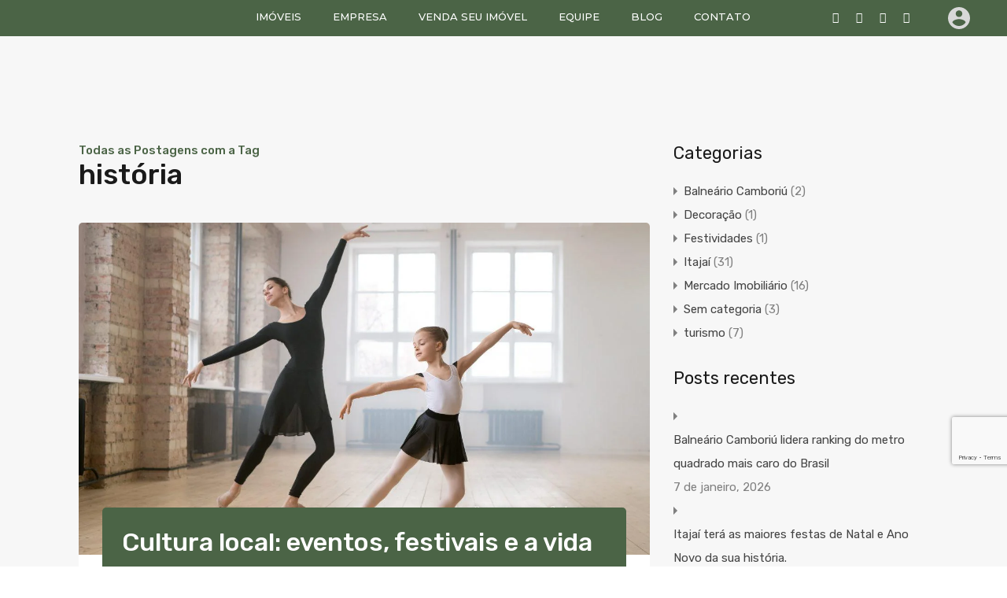

--- FILE ---
content_type: text/html; charset=UTF-8
request_url: https://beneduzielopes.com.br/tag/historia/
body_size: 49690
content:
<!doctype html>
<html lang="pt-BR">
<head>
    <meta charset="UTF-8">
    <meta name="viewport" content="width=device-width, initial-scale=1.0, maximum-scale=1.0, user-scalable=no">
    <link rel="profile" href="http://gmpg.org/xfn/11">
    <meta name="format-detection" content="telephone=no">
	<meta name='robots' content='index, follow, max-image-preview:large, max-snippet:-1, max-video-preview:-1' />

	<!-- This site is optimized with the Yoast SEO plugin v26.7 - https://yoast.com/wordpress/plugins/seo/ -->
	<title>Arquivo de história - Beneduzi &amp; Lopes</title>
	<link rel="canonical" href="https://beneduzielopes.com.br/tag/historia/" />
	<meta property="og:locale" content="pt_BR" />
	<meta property="og:type" content="article" />
	<meta property="og:title" content="Arquivo de história - Beneduzi &amp; Lopes" />
	<meta property="og:url" content="https://beneduzielopes.com.br/tag/historia/" />
	<meta property="og:site_name" content="Beneduzi &amp; Lopes" />
	<meta name="twitter:card" content="summary_large_image" />
	<script type="application/ld+json" class="yoast-schema-graph">{"@context":"https://schema.org","@graph":[{"@type":"CollectionPage","@id":"https://beneduzielopes.com.br/tag/historia/","url":"https://beneduzielopes.com.br/tag/historia/","name":"Arquivo de história - Beneduzi &amp; Lopes","isPartOf":{"@id":"https://beneduzielopes.com.br/#website"},"primaryImageOfPage":{"@id":"https://beneduzielopes.com.br/tag/historia/#primaryimage"},"image":{"@id":"https://beneduzielopes.com.br/tag/historia/#primaryimage"},"thumbnailUrl":"https://beneduzielopes.com.br/wp-content/uploads/2023/12/Cultura-danca-ballet-scaled.jpg?v=1703098516","breadcrumb":{"@id":"https://beneduzielopes.com.br/tag/historia/#breadcrumb"},"inLanguage":"pt-BR"},{"@type":"ImageObject","inLanguage":"pt-BR","@id":"https://beneduzielopes.com.br/tag/historia/#primaryimage","url":"https://beneduzielopes.com.br/wp-content/uploads/2023/12/Cultura-danca-ballet-scaled.jpg?v=1703098516","contentUrl":"https://beneduzielopes.com.br/wp-content/uploads/2023/12/Cultura-danca-ballet-scaled.jpg?v=1703098516","width":2560,"height":1707,"caption":"dança ballet"},{"@type":"BreadcrumbList","@id":"https://beneduzielopes.com.br/tag/historia/#breadcrumb","itemListElement":[{"@type":"ListItem","position":1,"name":"Início","item":"https://beneduzielopes.com.br/"},{"@type":"ListItem","position":2,"name":"história"}]},{"@type":"WebSite","@id":"https://beneduzielopes.com.br/#website","url":"https://beneduzielopes.com.br/","name":"Beneduzi &amp; Lopes","description":"Desde 2007 fazendo os melhores negócios!","publisher":{"@id":"https://beneduzielopes.com.br/#organization"},"potentialAction":[{"@type":"SearchAction","target":{"@type":"EntryPoint","urlTemplate":"https://beneduzielopes.com.br/?s={search_term_string}"},"query-input":{"@type":"PropertyValueSpecification","valueRequired":true,"valueName":"search_term_string"}}],"inLanguage":"pt-BR"},{"@type":"Organization","@id":"https://beneduzielopes.com.br/#organization","name":"Beneduzi &amp; Lopes","url":"https://beneduzielopes.com.br/","logo":{"@type":"ImageObject","inLanguage":"pt-BR","@id":"https://beneduzielopes.com.br/#/schema/logo/image/","url":"https://beneduzielopes.com.br/wp-content/uploads/2020/02/Logo-Beneduzi_2.png","contentUrl":"https://beneduzielopes.com.br/wp-content/uploads/2020/02/Logo-Beneduzi_2.png","width":11912,"height":2593,"caption":"Beneduzi &amp; Lopes"},"image":{"@id":"https://beneduzielopes.com.br/#/schema/logo/image/"},"sameAs":["https://www.facebook.com/beneduzi.lopes/","https://www.instagram.com/beneduzielopes/","https://www.youtube.com/@beneduzielopes","https://www.linkedin.com/company/beneduzi-lopes-negcios-imobilirios/"]}]}</script>
	<!-- / Yoast SEO plugin. -->


<link rel='dns-prefetch' href='//www.google.com' />
<link rel='dns-prefetch' href='//www.googletagmanager.com' />
<link rel='dns-prefetch' href='//fonts.googleapis.com' />
<style id='wp-img-auto-sizes-contain-inline-css' type='text/css'>
img:is([sizes=auto i],[sizes^="auto," i]){contain-intrinsic-size:3000px 1500px}
/*# sourceURL=wp-img-auto-sizes-contain-inline-css */
</style>
<link rel='stylesheet' id='sbi_styles-css' href='https://beneduzielopes.com.br/wp-content/plugins/instagram-feed/css/sbi-styles.min.css?ver=6.10.0' type='text/css' media='all' />
<style id='wp-emoji-styles-inline-css' type='text/css'>

	img.wp-smiley, img.emoji {
		display: inline !important;
		border: none !important;
		box-shadow: none !important;
		height: 1em !important;
		width: 1em !important;
		margin: 0 0.07em !important;
		vertical-align: -0.1em !important;
		background: none !important;
		padding: 0 !important;
	}
/*# sourceURL=wp-emoji-styles-inline-css */
</style>
<link rel='stylesheet' id='wp-block-library-css' href='https://beneduzielopes.com.br/wp-includes/css/dist/block-library/style.min.css?ver=b529611487ef115c42c5158b610a0b89' type='text/css' media='all' />
<style id='wp-block-heading-inline-css' type='text/css'>
h1:where(.wp-block-heading).has-background,h2:where(.wp-block-heading).has-background,h3:where(.wp-block-heading).has-background,h4:where(.wp-block-heading).has-background,h5:where(.wp-block-heading).has-background,h6:where(.wp-block-heading).has-background{padding:1.25em 2.375em}h1.has-text-align-left[style*=writing-mode]:where([style*=vertical-lr]),h1.has-text-align-right[style*=writing-mode]:where([style*=vertical-rl]),h2.has-text-align-left[style*=writing-mode]:where([style*=vertical-lr]),h2.has-text-align-right[style*=writing-mode]:where([style*=vertical-rl]),h3.has-text-align-left[style*=writing-mode]:where([style*=vertical-lr]),h3.has-text-align-right[style*=writing-mode]:where([style*=vertical-rl]),h4.has-text-align-left[style*=writing-mode]:where([style*=vertical-lr]),h4.has-text-align-right[style*=writing-mode]:where([style*=vertical-rl]),h5.has-text-align-left[style*=writing-mode]:where([style*=vertical-lr]),h5.has-text-align-right[style*=writing-mode]:where([style*=vertical-rl]),h6.has-text-align-left[style*=writing-mode]:where([style*=vertical-lr]),h6.has-text-align-right[style*=writing-mode]:where([style*=vertical-rl]){rotate:180deg}
/*# sourceURL=https://beneduzielopes.com.br/wp-includes/blocks/heading/style.min.css */
</style>
<style id='wp-block-latest-comments-inline-css' type='text/css'>
ol.wp-block-latest-comments{box-sizing:border-box;margin-left:0}:where(.wp-block-latest-comments:not([style*=line-height] .wp-block-latest-comments__comment)){line-height:1.1}:where(.wp-block-latest-comments:not([style*=line-height] .wp-block-latest-comments__comment-excerpt p)){line-height:1.8}.has-dates :where(.wp-block-latest-comments:not([style*=line-height])),.has-excerpts :where(.wp-block-latest-comments:not([style*=line-height])){line-height:1.5}.wp-block-latest-comments .wp-block-latest-comments{padding-left:0}.wp-block-latest-comments__comment{list-style:none;margin-bottom:1em}.has-avatars .wp-block-latest-comments__comment{list-style:none;min-height:2.25em}.has-avatars .wp-block-latest-comments__comment .wp-block-latest-comments__comment-excerpt,.has-avatars .wp-block-latest-comments__comment .wp-block-latest-comments__comment-meta{margin-left:3.25em}.wp-block-latest-comments__comment-excerpt p{font-size:.875em;margin:.36em 0 1.4em}.wp-block-latest-comments__comment-date{display:block;font-size:.75em}.wp-block-latest-comments .avatar,.wp-block-latest-comments__comment-avatar{border-radius:1.5em;display:block;float:left;height:2.5em;margin-right:.75em;width:2.5em}.wp-block-latest-comments[class*=-font-size] a,.wp-block-latest-comments[style*=font-size] a{font-size:inherit}
/*# sourceURL=https://beneduzielopes.com.br/wp-includes/blocks/latest-comments/style.min.css */
</style>
<style id='wp-block-group-inline-css' type='text/css'>
.wp-block-group{box-sizing:border-box}:where(.wp-block-group.wp-block-group-is-layout-constrained){position:relative}
/*# sourceURL=https://beneduzielopes.com.br/wp-includes/blocks/group/style.min.css */
</style>
<style id='wp-block-group-theme-inline-css' type='text/css'>
:where(.wp-block-group.has-background){padding:1.25em 2.375em}
/*# sourceURL=https://beneduzielopes.com.br/wp-includes/blocks/group/theme.min.css */
</style>
<style id='global-styles-inline-css' type='text/css'>
:root{--wp--preset--aspect-ratio--square: 1;--wp--preset--aspect-ratio--4-3: 4/3;--wp--preset--aspect-ratio--3-4: 3/4;--wp--preset--aspect-ratio--3-2: 3/2;--wp--preset--aspect-ratio--2-3: 2/3;--wp--preset--aspect-ratio--16-9: 16/9;--wp--preset--aspect-ratio--9-16: 9/16;--wp--preset--color--black: #394041;--wp--preset--color--cyan-bluish-gray: #abb8c3;--wp--preset--color--white: #fff;--wp--preset--color--pale-pink: #f78da7;--wp--preset--color--vivid-red: #cf2e2e;--wp--preset--color--luminous-vivid-orange: #ff6900;--wp--preset--color--luminous-vivid-amber: #fcb900;--wp--preset--color--light-green-cyan: #7bdcb5;--wp--preset--color--vivid-green-cyan: #00d084;--wp--preset--color--pale-cyan-blue: #8ed1fc;--wp--preset--color--vivid-cyan-blue: #0693e3;--wp--preset--color--vivid-purple: #9b51e0;--wp--preset--color--primary: #ea723d;--wp--preset--color--orange-dark: #e0652e;--wp--preset--color--secondary: #1ea69a;--wp--preset--color--blue-dark: #0b8278;--wp--preset--gradient--vivid-cyan-blue-to-vivid-purple: linear-gradient(135deg,rgb(6,147,227) 0%,rgb(155,81,224) 100%);--wp--preset--gradient--light-green-cyan-to-vivid-green-cyan: linear-gradient(135deg,rgb(122,220,180) 0%,rgb(0,208,130) 100%);--wp--preset--gradient--luminous-vivid-amber-to-luminous-vivid-orange: linear-gradient(135deg,rgb(252,185,0) 0%,rgb(255,105,0) 100%);--wp--preset--gradient--luminous-vivid-orange-to-vivid-red: linear-gradient(135deg,rgb(255,105,0) 0%,rgb(207,46,46) 100%);--wp--preset--gradient--very-light-gray-to-cyan-bluish-gray: linear-gradient(135deg,rgb(238,238,238) 0%,rgb(169,184,195) 100%);--wp--preset--gradient--cool-to-warm-spectrum: linear-gradient(135deg,rgb(74,234,220) 0%,rgb(151,120,209) 20%,rgb(207,42,186) 40%,rgb(238,44,130) 60%,rgb(251,105,98) 80%,rgb(254,248,76) 100%);--wp--preset--gradient--blush-light-purple: linear-gradient(135deg,rgb(255,206,236) 0%,rgb(152,150,240) 100%);--wp--preset--gradient--blush-bordeaux: linear-gradient(135deg,rgb(254,205,165) 0%,rgb(254,45,45) 50%,rgb(107,0,62) 100%);--wp--preset--gradient--luminous-dusk: linear-gradient(135deg,rgb(255,203,112) 0%,rgb(199,81,192) 50%,rgb(65,88,208) 100%);--wp--preset--gradient--pale-ocean: linear-gradient(135deg,rgb(255,245,203) 0%,rgb(182,227,212) 50%,rgb(51,167,181) 100%);--wp--preset--gradient--electric-grass: linear-gradient(135deg,rgb(202,248,128) 0%,rgb(113,206,126) 100%);--wp--preset--gradient--midnight: linear-gradient(135deg,rgb(2,3,129) 0%,rgb(40,116,252) 100%);--wp--preset--font-size--small: 14px;--wp--preset--font-size--medium: 20px;--wp--preset--font-size--large: 28px;--wp--preset--font-size--x-large: 42px;--wp--preset--font-size--normal: 16px;--wp--preset--font-size--huge: 36px;--wp--preset--spacing--20: 0.44rem;--wp--preset--spacing--30: 0.67rem;--wp--preset--spacing--40: 1rem;--wp--preset--spacing--50: 1.5rem;--wp--preset--spacing--60: 2.25rem;--wp--preset--spacing--70: 3.38rem;--wp--preset--spacing--80: 5.06rem;--wp--preset--shadow--natural: 6px 6px 9px rgba(0, 0, 0, 0.2);--wp--preset--shadow--deep: 12px 12px 50px rgba(0, 0, 0, 0.4);--wp--preset--shadow--sharp: 6px 6px 0px rgba(0, 0, 0, 0.2);--wp--preset--shadow--outlined: 6px 6px 0px -3px rgb(255, 255, 255), 6px 6px rgb(0, 0, 0);--wp--preset--shadow--crisp: 6px 6px 0px rgb(0, 0, 0);}:where(.is-layout-flex){gap: 0.5em;}:where(.is-layout-grid){gap: 0.5em;}body .is-layout-flex{display: flex;}.is-layout-flex{flex-wrap: wrap;align-items: center;}.is-layout-flex > :is(*, div){margin: 0;}body .is-layout-grid{display: grid;}.is-layout-grid > :is(*, div){margin: 0;}:where(.wp-block-columns.is-layout-flex){gap: 2em;}:where(.wp-block-columns.is-layout-grid){gap: 2em;}:where(.wp-block-post-template.is-layout-flex){gap: 1.25em;}:where(.wp-block-post-template.is-layout-grid){gap: 1.25em;}.has-black-color{color: var(--wp--preset--color--black) !important;}.has-cyan-bluish-gray-color{color: var(--wp--preset--color--cyan-bluish-gray) !important;}.has-white-color{color: var(--wp--preset--color--white) !important;}.has-pale-pink-color{color: var(--wp--preset--color--pale-pink) !important;}.has-vivid-red-color{color: var(--wp--preset--color--vivid-red) !important;}.has-luminous-vivid-orange-color{color: var(--wp--preset--color--luminous-vivid-orange) !important;}.has-luminous-vivid-amber-color{color: var(--wp--preset--color--luminous-vivid-amber) !important;}.has-light-green-cyan-color{color: var(--wp--preset--color--light-green-cyan) !important;}.has-vivid-green-cyan-color{color: var(--wp--preset--color--vivid-green-cyan) !important;}.has-pale-cyan-blue-color{color: var(--wp--preset--color--pale-cyan-blue) !important;}.has-vivid-cyan-blue-color{color: var(--wp--preset--color--vivid-cyan-blue) !important;}.has-vivid-purple-color{color: var(--wp--preset--color--vivid-purple) !important;}.has-black-background-color{background-color: var(--wp--preset--color--black) !important;}.has-cyan-bluish-gray-background-color{background-color: var(--wp--preset--color--cyan-bluish-gray) !important;}.has-white-background-color{background-color: var(--wp--preset--color--white) !important;}.has-pale-pink-background-color{background-color: var(--wp--preset--color--pale-pink) !important;}.has-vivid-red-background-color{background-color: var(--wp--preset--color--vivid-red) !important;}.has-luminous-vivid-orange-background-color{background-color: var(--wp--preset--color--luminous-vivid-orange) !important;}.has-luminous-vivid-amber-background-color{background-color: var(--wp--preset--color--luminous-vivid-amber) !important;}.has-light-green-cyan-background-color{background-color: var(--wp--preset--color--light-green-cyan) !important;}.has-vivid-green-cyan-background-color{background-color: var(--wp--preset--color--vivid-green-cyan) !important;}.has-pale-cyan-blue-background-color{background-color: var(--wp--preset--color--pale-cyan-blue) !important;}.has-vivid-cyan-blue-background-color{background-color: var(--wp--preset--color--vivid-cyan-blue) !important;}.has-vivid-purple-background-color{background-color: var(--wp--preset--color--vivid-purple) !important;}.has-black-border-color{border-color: var(--wp--preset--color--black) !important;}.has-cyan-bluish-gray-border-color{border-color: var(--wp--preset--color--cyan-bluish-gray) !important;}.has-white-border-color{border-color: var(--wp--preset--color--white) !important;}.has-pale-pink-border-color{border-color: var(--wp--preset--color--pale-pink) !important;}.has-vivid-red-border-color{border-color: var(--wp--preset--color--vivid-red) !important;}.has-luminous-vivid-orange-border-color{border-color: var(--wp--preset--color--luminous-vivid-orange) !important;}.has-luminous-vivid-amber-border-color{border-color: var(--wp--preset--color--luminous-vivid-amber) !important;}.has-light-green-cyan-border-color{border-color: var(--wp--preset--color--light-green-cyan) !important;}.has-vivid-green-cyan-border-color{border-color: var(--wp--preset--color--vivid-green-cyan) !important;}.has-pale-cyan-blue-border-color{border-color: var(--wp--preset--color--pale-cyan-blue) !important;}.has-vivid-cyan-blue-border-color{border-color: var(--wp--preset--color--vivid-cyan-blue) !important;}.has-vivid-purple-border-color{border-color: var(--wp--preset--color--vivid-purple) !important;}.has-vivid-cyan-blue-to-vivid-purple-gradient-background{background: var(--wp--preset--gradient--vivid-cyan-blue-to-vivid-purple) !important;}.has-light-green-cyan-to-vivid-green-cyan-gradient-background{background: var(--wp--preset--gradient--light-green-cyan-to-vivid-green-cyan) !important;}.has-luminous-vivid-amber-to-luminous-vivid-orange-gradient-background{background: var(--wp--preset--gradient--luminous-vivid-amber-to-luminous-vivid-orange) !important;}.has-luminous-vivid-orange-to-vivid-red-gradient-background{background: var(--wp--preset--gradient--luminous-vivid-orange-to-vivid-red) !important;}.has-very-light-gray-to-cyan-bluish-gray-gradient-background{background: var(--wp--preset--gradient--very-light-gray-to-cyan-bluish-gray) !important;}.has-cool-to-warm-spectrum-gradient-background{background: var(--wp--preset--gradient--cool-to-warm-spectrum) !important;}.has-blush-light-purple-gradient-background{background: var(--wp--preset--gradient--blush-light-purple) !important;}.has-blush-bordeaux-gradient-background{background: var(--wp--preset--gradient--blush-bordeaux) !important;}.has-luminous-dusk-gradient-background{background: var(--wp--preset--gradient--luminous-dusk) !important;}.has-pale-ocean-gradient-background{background: var(--wp--preset--gradient--pale-ocean) !important;}.has-electric-grass-gradient-background{background: var(--wp--preset--gradient--electric-grass) !important;}.has-midnight-gradient-background{background: var(--wp--preset--gradient--midnight) !important;}.has-small-font-size{font-size: var(--wp--preset--font-size--small) !important;}.has-medium-font-size{font-size: var(--wp--preset--font-size--medium) !important;}.has-large-font-size{font-size: var(--wp--preset--font-size--large) !important;}.has-x-large-font-size{font-size: var(--wp--preset--font-size--x-large) !important;}
/*# sourceURL=global-styles-inline-css */
</style>

<style id='classic-theme-styles-inline-css' type='text/css'>
/*! This file is auto-generated */
.wp-block-button__link{color:#fff;background-color:#32373c;border-radius:9999px;box-shadow:none;text-decoration:none;padding:calc(.667em + 2px) calc(1.333em + 2px);font-size:1.125em}.wp-block-file__button{background:#32373c;color:#fff;text-decoration:none}
/*# sourceURL=/wp-includes/css/classic-themes.min.css */
</style>
<link rel='stylesheet' id='cmplz-general-css' href='https://beneduzielopes.com.br/wp-content/plugins/complianz-gdpr/assets/css/cookieblocker.min.css?ver=1768240834' type='text/css' media='all' />
<link rel='stylesheet' id='main-css-css' href='https://beneduzielopes.com.br/wp-content/themes/realhomes/assets/modern/styles/css/main.min.css?ver=4.3.4' type='text/css' media='all' />
<style id='main-css-inline-css' type='text/css'>
#scroll-top { bottom : 15px; }
.rh_banner__image { background-position : center center; }
.rh_banner__image { background-size : cover; }
h1, h2, h3, h4, h5, h6, .rh_logo .rh_logo__heading a,
							.rh_user .rh_user__details .rh_user__msg,
							.rh_slide__desc h3 .title, .rh_section .rh_section__head .rh_section__subtitle,
							.rh_page__head .rh_page__title .title, .rh_modal .rh_modal__wrap .rh_modal__dashboard .rh_modal__dash_link,
							.rh_page__head .rh_page__title .sub,
							.rh_page__head .rh_page__title .sub, .rh_agent_card__wrap .rh_agent_card__head .rh_agent_card__name .name a,
							body .rh_prop_card__details_elementor h3 a,
							body .rh_section__agents_elementor .rh_agent_elementor .rh_agent__details h3 a,
							body .classic_properties_elementor_wrapper .rhea_property_title a,
							.rh_prop_card .rh_prop_card__details h3 a,
							.property-thumbnail .property-title a { color : #1a1a1a; }
.rh_banner__cover { background : #0054a6; }
.rh_banner__cover { opacity : .5; }
.rh_banner .rh_banner__title { color : #ffffff; }
.inspiry_mod_header_varition_one ul.rh_menu__main li a:hover,
							   .inspiry_mod_header_varition_one ul.rh_menu__main > .current-menu-item > a,
							   .inspiry_mod_header_varition_one ul.rh_menu__main > .current-menu-ancestor > a,
							   .inspiry_mod_header_varition_one ul.rh_menu__main li:hover, 
							   .rh_menu--hover,
							   .rh_section__featured .rh_flexslider__nav a:hover,
							   .dsidx-widget-guided-search form input[type=submit]:hover,
							   .dsidx-widget-quick-search form input[type=submit]:hover,
							   #ihf-main-container .btn-primary.active,
							   .rh_prop_search__buttons_smart .rh_prop_search__advance a,
							   .rh_prop_search__buttons_smart .rh_prop_search__searchBtn button,
							   .rh_header_var_1 ul.rh_menu__main li:hover,
							   .rh_header_var_1 ul.rh_menu__main > .current-menu-item > a,
							   .rh_header_var_1 ul.rh_menu__main > .current-menu-ancestor > a,
							   .rh_header_var_1 ul.rh_menu__main li a:hover,
							   .rh_btn--secondary, 
							   .mc4wp-form-fields input[type="submit"],
							   .inspiry_mod_search_form_smart .rh_prop_search__buttons_smart .rh_prop_search__searchBtn button,
							   .inspiry_mod_search_form_smart .rh_prop_search__buttons_smart .rh_prop_search__advance a,
							   .rh_form__item .inspiry-details-wrapper .inspiry-detail .add-detail,
							   .brands-owl-carousel .owl-nav button.owl-prev:hover:not(.disabled), 
							   .brands-owl-carousel .owl-nav button.owl-next:hover:not(.disabled),
							   .rh_agent_options label .control__indicator:after,
							   .inspiry_bs_orange div.dropdown-menu,
							   .rh_prop_search__form_smart .inspiry_select_picker_trigger.open button.dropdown-toggle,
							   .rh_prop_search__form_smart .inspiry_select_picker_trigger div.dropdown-menu,
							   .widget.RVR_Booking_Widget h4.title,
							   .rvr_phone_icon,
							   .rh_cfos .cfos_phone_icon,
							   .woocommerce span.onsale, .woocommerce .widget_price_filter .ui-slider .ui-slider-handle, .woocommerce .widget_price_filter .price_slider_wrapper .ui-widget-content { background : #336329; }
.rh_cfos .cfos_phone_icon:after,
								.rvr_phone_icon:after { border-left-color : #336329; }
.rtl .rh_cfos .cfos_phone_icon:before,
								.rh_prop_search__form_smart .rh_form_smart_top_fields .inspiry_select_picker_trigger.open button.dropdown-toggle { border-right-color : #336329; }
.rh_agent_card__wrap .rh_agent_card__details .rh_agent_card__contact .rh_agent_card__link .rh_agent_form .rh_agent_form__row,
				               .rh_agent_form .rh_agent_card__wrap .rh_agent_card__details .rh_agent_card__contact .rh_agent_card__link .rh_agent_form__row,
							   .rh_agent_card__wrap .rh_agent_card__details .rh_agent_card__contact .rh_agent_card__link p,
							   .rh_agent_card__wrap .rh_agent_card__details .rh_agent_card__contact .rh_agent_card__link span,
							   .rh_agent_card__wrap .rh_agent_card__details .rh_agent_card__contact .rh_agent_card__link i,
							   .qe-faqs-filters-container li a:hover,
							   #dsidx-top-search span.dsidx-search-bar-openclose:hover,
							   #dsidx.dsidx-results .dsidx-paging-control a:hover,
							   .dsidx-results-widget .dsidx-expanded .featured-listing>h4 a:hover,
							   .commentlist article .comment-detail-wrap .comment-reply-link:hover,
							   .rh_modal .rh_modal__wrap a:hover,
							   .agent-content-wrapper .description a, 
							   .agent-content-wrapper .rh_agent_card__link,
							   .rh_prop_search__wrap_smart .open_more_features,
							   .inspiry_mod_search_form_smart .rh_prop_search__wrap_smart .open_more_features,
							   .rh_section__news_wrap .categories a:hover,
							   .rh_agent .rh_agent__details .rh_agent__phone a:hover,
							   .rvr_optional_services_status li.rh_property__feature .rvr_not_available i,
							   .rvr_fa_icon
							    { color : #336329; }
.rh_prop_search__buttons_smart .rh_prop_search__searchBtn button:hover,
								.inspiry_mod_search_form_smart .rh_prop_search__buttons_smart .rh_prop_search__searchBtn button:hover,
								.rh_form__item .inspiry-details-wrapper .inspiry-detail .add-detail:hover
								 { background : #2f5b26; }
.inspiry_bs_orange div.dropdown-menu li.selected a,
								.inspiry_bs_orange div.dropdown-menu li:hover a,
								.rh_prop_search__form_smart .inspiry_select_picker_trigger div.dropdown-menu li.selected a,
								.rh_prop_search__form_smart .inspiry_select_picker_trigger div.dropdown-menu li:hover a,
								.rh_prop_search__form_smart .inspiry_select_picker_trigger div.dropdown-menu ::-webkit-scrollbar-thumb,
								.rh_prop_search__form_smart .inspiry_select_picker_trigger .bs-actionsbox .btn-block .bs-select-all:hover,
								.rh_prop_search__form_smart .inspiry_select_picker_trigger .bs-actionsbox .btn-block .bs-deselect-all:hover { background : #2b5322; }
.rh_prop_search__form_smart .inspiry_select_picker_trigger div.dropdown-menu ::-webkit-scrollbar-thumb { outline-color : #2b5322; }
.rh_prop_search__form_smart .inspiry_select_picker_trigger div.dropdown-menu ::-webkit-scrollbar-track { box-shadow :  inset 0 0 6px #2b5322; }
.rh_cta__wrap .rh_cta__btns .rh_btn--secondary,
				.availability-calendar table td.unavailable,
				div.daterangepicker .calendar-table td.reserved,
				.rh_property__ava_calendar_wrap .calendar-guide ul li.reserved-days::before { background : rgba(51,99,41,1); }
.rh_cta__wrap .rh_cta__btns .rh_btn--secondary:hover, 
								.rh_btn--secondary:hover, .mc4wp-form-fields input:hover[type="submit"],
								.inspiry_mod_search_form_smart .rh_prop_search__buttons_smart .rh_prop_search__advance a { background : rgba(51,99,41,0.8); }
.rh_modal .rh_modal__wrap .rh_modal__dashboard .rh_modal__dash_link:hover svg,
								.rh_property__features_wrap .rh_property__feature .rh_done_icon svg,
								.rh_prop_card .rh_prop_card__thumbnail .rh_prop_card__btns a:hover svg path,
								.rh_list_card__wrap .rh_list_card__map_thumbnail .rh_list_card__btns a:hover svg path,
								.rh_property__print .rh_single_compare_button .highlight svg path,
								.rh_double_check,
								.rh_fav_icon_box a:hover svg path,
								.highlight svg path { fill : #336329; }
ul.rh_menu__main ul.sub-menu,
							   .rh_header_var_1 ul.rh_menu__main ul.sub-menu,
							   .rh_header_var_1 ul.rh_menu__main ul.sub-menu ul.sub-menu { border-top-color : #336329; }
.qe-testimonial-wrapper .qe-testimonial-img a:hover .avatar,
							   .commentlist article>a:hover img,
							   .rh_var_header .rh_menu__main .current-menu-ancestor,
							    .rh_var_header .rh_menu__main .current-menu-item,
							    .rh_var_header .rh_menu__main > li:hover,
							    .rh_prop_search__form_smart .inspiry_select_picker_trigger.open button.dropdown-toggle
							     { border-color : #336329; }
::selection { background-color : #4b6446; }
::-moz-selection { background-color : #4b6446; }
.rh_slide__desc .rh_slide_prop_price span,
							   .rh_slide__desc h3 .title:hover,
							   .rh_section--props_padding .rh_section__head .rh_section__subtitle,
							   .rh_section .rh_section__head .rh_section__subtitle,
							   .rh_prop_card .rh_prop_card__details h3 a:hover,
							   .rh_list_card__wrap .rh_list_card__map_wrap h3 a:hover,
							   .rh_list_card__wrap .rh_list_card__details_wrap h3 a:hover,
							   .rh_prop_card .rh_prop_card__details .rh_prop_card__priceLabel .rh_prop_card__price,
							   .rh_list_card__wrap .rh_list_card__map_details .rh_list_card__priceLabel .rh_list_card__price .price,
							   .rh_list_card__wrap .rh_list_card__priceLabel .rh_list_card__price .price,
							   .rh_prop_card .rh_prop_card__thumbnail .rh_overlay__contents a:hover,
							   .rh_agent .rh_agent__details h3 a:hover,
							   .rh_agent .rh_agent__details .rh_agent__phone a,
							   .rh_agent .rh_agent__details .rh_agent__email:hover,
							   .rh_agent .rh_agent__details .rh_agent__listed .figure,
							   .rh_list_card__wrap .rh_list_card__thumbnail .rh_overlay__contents a:hover,
							   .property-template-default .rh_page__property_price .price,
							   .rh_page__property .rh_page__property_price .price,
							   .rh_property_agent .rh_property_agent__agent_info .email .value,
							   .rh_property__id .id,
							   .rh_property__heading,
							   .rvr_price_details_wrap .rvr_price_details ul li.bulk-pricing-heading,
							   .rh_agent_card__wrap .rh_agent_card__head .rh_agent_card__listings .count,
							   .rh_agent_card__wrap .rh_agent_card__details .rh_agent_card__contact .rh_agent_card__link:hover .rh_agent_form .rh_agent_form__row,
							   .rh_agent_form .rh_agent_card__wrap .rh_agent_card__details .rh_agent_card__contact .rh_agent_card__link:hover .rh_agent_form__row,
							   .rh_agent_card__wrap .rh_agent_card__details .rh_agent_card__contact .rh_agent_card__link:hover p,
							   .rh_agent_card__wrap .rh_agent_card__details .rh_agent_card__contact .rh_agent_card__link:hover span,
							   .rh_agent_card__wrap .rh_agent_card__details .rh_agent_card__contact .rh_agent_card__link:hover i,
							   .rh_agent_card__wrap .rh_agent_card__head .rh_agent_card__name .name a:hover,
							   .rh_agent_card__wrap .rh_agent_card__details .rh_agent_card__contact .rh_agent_card__contact_wrap .contact a:hover,
							   .rh_agent_profile__wrap .rh_agent_profile__head .rh_agent_profile__details .detail a:hover,
							   .rh_agent_profile__wrap .rh_agent_profile__head .rh_agent_profile__dp .listed_properties .number,
							   .agent-content-wrapper .listed_properties .number,
							   .rh_page__head .rh_page__title .sub,
							   .rh_gallery__wrap .rh_gallery__item .item-title a:hover,
							   .qe-testimonial-wrapper .qe-testimonial-byline a,
							   .qe-faqs-filters-container li a,
							   ol.dsidx-results li.dsidx-prop-summary .dsidx-prop-features>div:before,
							   #dsidx-top-search span.dsidx-search-bar-openclose,
							   #dsidx.dsidx-results .dsidx-paging-control a,
							   .dsidx-results:not(.dsidx-results-grid) #dsidx-listings .dsidx-listing .dsidx-data .dsidx-primary-data .dsidx-price,
							   .dsidx-results:not(.dsidx-results-grid) #dsidx-listings .dsidx-listing .dsidx-data .dsidx-secondary-data>div:before,
							   .dsidx-results-widget .dsidx-expanded .featured-listing ul li:before,
							   #ihf-main-container a:focus,
							   #ihf-main-container a:hover,
							   #ihf-main-container h4.ihf-price,
							   #ihf-main-container a:hover .ihf-grid-result-address,
							   #ihf-main-container a:focus .ihf-grid-result-address,
							   .commentlist article .comment-detail-wrap .comment-reply-link,
							   .page-breadcrumbs-modern li a,
							   .page-breadcrumbs-modern li i,
							   .agent-content-wrapper .description a:hover,
							   .agent-content-wrapper .rh_agent_card__link:hover,
							   .property-thumbnail .property-price p,
							   .property-thumbnail .property-title a:hover,
							   .rh_property__agent_head .description p a:hover,
							   .rh_property__agent_head .contacts-list .contact.email a:hover,
							   .rh_section__news_wrap .categories a,
							   .rh_section__news_wrap h3 a:hover,
							   .rh_compare__slide_img .rh_compare_view_title:hover,
							   div.rh_login_modal_wrapper .rh_login_tabs li.rh_active,
							   div.rh_login_modal_wrapper .rh_login_tabs li:hover,
							   .rh_list_card__wrap .rh_list_card__map_thumbnail .rh_overlay__contents a:hover,
							   body .leaflet-popup-content p,
							   body .leaflet-popup-content .osm-popup-title a:hover,
							   body .rh_compare__slide_img .rh_compare_view_title:hover,
							   .rh_my-property .rh_my-property__publish .publish h5,
							   .rh_property__yelp_wrap .yelp-places-group-title i,
							   .infoBox .map-info-window p,
							   .rvr_request_cta_number_wrapper .rvr-phone-number a,
							   .widget.RVR_Owner_Widget .rvr_widget_owner_label,
							   .infoBox .map-info-window a:hover,
							   .woocommerce ul.products li.product .price, .woocommerce div.product p.price, .woocommerce div.product .rh_agent_form .price.rh_agent_form__row, .rh_agent_form .woocommerce div.product .price.rh_agent_form__row, .woocommerce div.product span.price, .woocommerce ul.cart_list li .amount, .woocommerce ul.product_list_widget li .amount,
							   .rh_property__meta_wrap .rh_property__meta i,
							   .commentlist article .comment-detail-wrap .url,
							   h3.rh_heading_stylish a:hover,
							   .rh_theme_card__priceLabel_sty .rh_theme_card__price_sty,
							   .floor-plans-accordions .floor-plan-title .floor-plan-meta .floor-price-value,
							   .rvr_guests_accommodation_wrap .rvr_guests_accommodation ul li i.fas
							    { color : #4b6446; }
.rh_btn--primary, 
							   .post-password-form input[type="submit"],
							   .widget .searchform input[type="submit"],
							   .comment-form .form-submit .submit,
							   .rh_memberships__selection #ims-stripe-payment-btn .stripe-button-el,
							   .rh_memberships__selection #ims-free-button,
							   .rh_contact__form .wpcf7-form input[type="submit"],
							   .widget_mortgage-calculator .mc-wrapper p input[type="submit"],
							   .rh_memberships__selection .ims-receipt-button #ims-receipt,
							   .rh_contact__form .rh_contact__input input[type="submit"],
							   .rh_form__item input[type="submit"], .rh_pagination__pages-nav a,
							   .rh_modal .rh_modal__wrap button,
							   .rh_section__testimonial .diagonal-mod-background,
							   .rh_section__testimonial.flat-border,
							   .rh_blog__post .entry-header,
							   .rh_prop_search__form .rh_prop_search__fields .rh_prop_search__active,
							   .dsidx-widget-guided-search form input[type=submit],
							   .dsidx-widget-quick-search form input[type=submit],
							   ol.dsidx-results li.dsidx-prop-summary .dsidx-prop-title,
							   .rh_blog__post .entry-header,
							   .dsidx-results:not(.dsidx-results-grid) #dsidx-listings .dsidx-listing .dsidx-media .dsidx-photo .dsidx-photo-count,
							   #dsidx-top-search #dsidx-search-bar .dsidx-search-controls .button button,
							   .dsidx-results-grid #dsidx-listings .dsidx-listing .dsidx-data .dsidx-primary-data .dsidx-price,
							   .dsidx-results-grid #dsidx-listings .dsidx-listing .dsidx-media .dsidx-photo .dsidx-photo-count,
							   #dsidx .dsidx-large-button,
							   #dsidx .dsidx-small-button,
							   body.dsidx .dsidx-large-button,
							   body.dsidx .dsidx-small-button,
							   #dsidx-rentzestimate-notice,
							   #dsidx-zestimate-notice,
							   #dsidx.dsidx-details .dsidx-headerbar-green,
							   #ihf-main-container .title-bar-1,
							   #ihf-main-container .btn-primary,
							   #ihf-main-container .dropdown-menu>.active>a,
							   #ihf-main-container .dropdown-menu>li>a:hover,
							   #ihf-main-container .pagination li:first-child>a,
							   #ihf-main-container .pagination li:first-child>span,
							   #ihf-main-container .pagination li:last-child>a,
							   #ihf-main-container .pagination li:last-child>span,
							   #ihf-main-container .ihf-map-search-refine-link,
							   #ihf-main-container .btn-default,
							   .rh_sidebar .widget_ihomefinderpropertiesgallery>a,
							   #ihf-main-container .ihf-social-share .ihf-share-btn-email,
							   #ihf-main-container .ihf-social-share .ihf-share-btn-facebook,
							   #ihf-main-container .ihf-social-share .ihf-share-btn-more,
							   #ihf-main-container .ihf-social-share .ihf-share-btn-print,
							   button,
							   #ihf-main-container .modal-footer .btn,
							   .ihf-map-icon,
							   .rh_var2_header_meta_wrapper,
							   .rh_var3_header,
							   .open_more_features,
							   #home-properties-section .pagination a.current,
							   #home-properties-section .pagination a:hover,
							   .inspiry-floor-plans-group-wrapper .inspiry-btn-group .real-btn,
							   body .rh_fixed_side_bar_compare .rh_compare__submit,
							   .agent-custom-contact-form .wpcf7 input[type="submit"],
							   .rh_mod_sfoi_wrapper .rh_prop_search__select.rh_prop_search__active,
							   body .leaflet-popup-tip,
							   body .marker-cluster-small div,
							   .rh_prop_search__form .rh_prop_search__fields .inspiry_bs_is_open,
							   .rh_prop_search__form .rh_prop_search__fields .inspiry_bs_is_open .inspiry_select_picker_trigger button.dropdown-toggle,
							   .rh_prop_search__form .rh_prop_search__fields .inspiry_select_picker_field .inspiry_select_picker_trigger div.dropdown-menu,
							   #ui-datepicker-div .ui-datepicker-header,
							   #ui-datepicker-div .ui-datepicker-calendar tbody tr td.ui-datepicker-today a, 
							   #ui-datepicker-div.schedule-calendar-wrapper .ui-datepicker-calendar tbody tr td a.ui-state-highlight, 
							   #ui-datepicker-div.schedule-calendar-wrapper .ui-datepicker-calendar tbody tr td a.ui-state-highlight:hover, 
							   #ui-datepicker-div .ui-datepicker-calendar tbody tr td.ui-datepicker-current-day,
							   form.rh_sfoi_advance_search_form .inspiry_bs_is_open,
							   form.rh_sfoi_advance_search_form .inspiry_select_picker_trigger div.dropdown-menu,
							   .inspiry_bs_green div.dropdown-menu,
							   .widget.RVR_Booking_Widget .rvr-booking-form-wrap .rvr-booking-form .submission-area input[type="submit"],
							   .availability-calendar .paging,
							    .cluster div,
							    .ere_latest_properties_ajax .pagination a.current,
							    .ere_latest_properties_ajax .pagination a:hover,
							    .woocommerce #respond input#submit:hover,
							    .woocommerce-page-wrapper .woocommerce a.button:hover,
							    .woocommerce a.button:hover,
							    .woocommerce button.button:hover,
							    .woocommerce input.button:hover,
							    .woocommerce #respond input#submit.alt:hover,
							    .woocommerce a.button.alt:hover,
							    .woocommerce button.button.alt:hover,
							    .woocommerce input.button.alt:hover,
							    .woocommerce .widget_price_filter .ui-slider .ui-slider-range,
							    .select2-container--open .select2-dropdown--below, .select2-container--open .select2-dropdown--above,
								div.daterangepicker td.active, div.daterangepicker td.active:hover,
								.availability-calendar table td.today,
								.rh_property__ava_calendar_wrap .calendar-guide ul li.today::before { background : #4b6446; }
.rh_property__mc_wrap .rh_property__mc .rh_mc_field .rh_form__item input[type=range]::-webkit-slider-thumb { background : #4b6446; }
.rh_property__mc_wrap .rh_property__mc .rh_mc_field .rh_form__item input[type=range]::-moz-range-thumb  { background : #4b6446; }
.rh_property__mc_wrap .rh_property__mc .rh_mc_field .rh_form__item input[type=range]::-ms-thumb { background : #4b6446; }
.rh_property__mc_wrap .rh_property__mc .mc_cost_graph_circle .mc_graph_svg .mc_graph_interest { stroke : #336329; }
.rh_property__mc_wrap .rh_property__mc .mc_cost_graph_circle .mc_graph_svg .mc_graph_tax { stroke : #4b6446; }
.rh_property__mc_wrap .rh_property__mc .mc_cost_graph_circle .mc_graph_svg .mc_graph_hoa { stroke : rgba(75,100,70,0.3); }
.rh_property__mc_wrap .rh_property__mc .mc_cost li.mc_cost_interest::before { background-color : #336329; }
.rh_property__mc_wrap .rh_property__mc .mc_cost li.mc_cost_tax::before { background-color : #4b6446; }
.rh_property__mc_wrap .rh_property__mc .mc_cost li.mc_cost_hoa::before { background-color : rgba(75,100,70,0.3); }
#ihf-main-container .btn-primary:active,
							   #ihf-main-container .btn-primary:focus,
							   #ihf-main-container .btn-primary:hover,
							   #ihf-main-container .pagination li:first-child>a:hover,
							   #ihf-main-container .pagination li:first-child>span:hover,
							   #ihf-main-container .pagination li:last-child>a:hover,
							   #ihf-main-container .pagination li:last-child>span:hover,
							   #ihf-main-container .ihf-map-search-refine-link,
							   #ihf-main-container .btn-default:active,
							   #ihf-main-container .btn-default:focus,
							   #ihf-main-container .btn-default:hover,
							   .rh_sidebar .widget_ihomefinderpropertiesgallery>a:hover,
							   #ihf-main-container .ihf-social-share .ihf-share-btn-email:hover,
							   #ihf-main-container .ihf-social-share .ihf-share-btn-facebook:hover,
							   #ihf-main-container .ihf-social-share .ihf-share-btn-more:hover,
							   #ihf-main-container .ihf-social-share .ihf-share-btn-print:hover,
							   #ihf-main-container .modal-footer .btn:active,
							   #ihf-main-container .modal-footer .btn:focus,
							   #ihf-main-container .modal-footer .btn:hover,
							   .inspiry-floor-plans-group-wrapper .inspiry-btn-group .real-btn:hover,
							   .agent-custom-contact-form .wpcf7 input[type="submit"]:hover,
							   .widget.RVR_Booking_Widget .rvr-booking-form-wrap .rvr-booking-form .submission-area input[type="submit"]:hover,
							   .rh_mode_sfoi_search_btn button:hover { background : #455c40; }
.rh_prop_search__form .rh_prop_search__fields .inspiry_select_picker_field .inspiry_select_picker_trigger div.dropdown-menu li.selected,
								.rh_prop_search__form .rh_prop_search__fields .inspiry_select_picker_field .inspiry_select_picker_trigger div.dropdown-menu li:hover,
								.rh_prop_search__form .rh_prop_search__fields .inspiry_select_picker_field .inspiry_select_picker_trigger div.dropdown-menu ::-webkit-scrollbar-thumb,
								form.rh_sfoi_advance_search_form .inspiry_select_picker_trigger div.dropdown-menu li.selected,
								form.rh_sfoi_advance_search_form .inspiry_select_picker_trigger div.dropdown-menu li:hover,
								form.rh_sfoi_advance_search_form .inspiry_select_picker_trigger div.dropdown-menu ::-webkit-scrollbar-thumb,
								.inspiry_bs_green div.dropdown-menu li.selected a,
								form.rh_sfoi_advance_search_form .inspiry_select_picker_trigger div.dropdown-menu .actions-btn:hover,
								.rh_prop_search__form .rh_prop_search__fields .inspiry_select_picker_field .inspiry_select_picker_trigger div.dropdown-menu .actions-btn:hover,
								.inspiry_bs_green div.dropdown-menu ::-webkit-scrollbar-thumb,
								.inspiry_bs_green div.dropdown-menu li:hover a { background : #3f543b; }
.rh_prop_search__form .rh_prop_search__fields .inspiry_select_picker_field .inspiry_select_picker_trigger div.dropdown-menu ::-webkit-scrollbar-thumb,
								form.rh_sfoi_advance_search_form .inspiry_select_picker_trigger div.dropdown-menu ::-webkit-scrollbar-thumb,
								.inspiry_bs_green div.dropdown-menu ::-webkit-scrollbar-thumb { outline-color : #3f543b; }
.rh_prop_search__form .rh_prop_search__fields .inspiry_select_picker_field .inspiry_select_picker_trigger div.dropdown-menu ::-webkit-scrollbar-track,
								form.rh_sfoi_advance_search_form .inspiry_select_picker_trigger div.dropdown-menu ::-webkit-scrollbar-track,
								.inspiry_bs_green div.dropdown-menu ::-webkit-scrollbar-track { box-shadow :  inset 0 0 6px #3f543b; }
.rh_overlay { background : rgba(75,100,70,0.7); }
#dsidx-zestimate,#dsidx-rentzestimate { background-color : rgba(75,100,70,0.1); }
.rh_my-property .rh_my-property__publish .publish  { background-color : rgba(75,100,70,0.3); }
.rh_cta--contact .rh_cta .rh_cta__overlay { background-color : rgba(75,100,70,0.8); }
.rh_gallery__wrap .rh_gallery__item .media_container { background-color : rgba(75,100,70,0.9); }
blockquote,
				               .qe-faq-toggle .qe-toggle-title { background-color : rgba(75,100,70,0.1); }
.qe-faq-toggle .qe-toggle-title:hover,.qe-faq-toggle.active .qe-toggle-title, div.daterangepicker td.in-range:not(.active,.ends), .availability-calendar table td.available:not(.past-date,.today), .rh_property__ava_calendar_wrap .calendar-guide ul li.available-days::before { background-color : rgba(75,100,70,0.2); }
.qe-faq-toggle .qe-toggle-content { background-color : rgba(75,100,70,0.05); }
body .marker-cluster-small, .cluster { background-color : rgba(75,100,70,0.5); }
.rh_page__gallery_filters a.active,
							   .rh_page__gallery_filters a:hover,
							   .rh_page__head .rh_page__nav .active,
							   .rh_page__head .rh_page__nav .rh_page__nav_item:hover,
							   div.rh_login_modal_wrapper .rh_login_tabs li.rh_active,
							   div.rh_login_modal_wrapper .rh_login_tabs li:hover,
							   body .leaflet-popup-content-wrapper,
							   .infoBox .map-info-window { border-bottom-color : #4b6446; }
.ihf-map-icon:after, .infoBox .map-info-window .arrow-down,
							   .rh_latest_properties_2 .rh_tags_wrapper .rh_featured:before { border-top-color : #4b6446; }
blockquote,
							   .qe-testimonial-wrapper .qe-testimonial-img a .avatar,
							   #dsidx-rentzestimate, #dsidx-zestimate,
							   #dsidx.dsidx-details .dsidx-headerbar-green,
							   #dsidx.dsidx-details .dsidx-contact-form,
							   .commentlist article>a img,
							   .woocommerce #respond input#submit:hover, .woocommerce-page-wrapper .woocommerce a.button:hover, .woocommerce a.button:hover, .woocommerce button.button:hover, .woocommerce input.button:hover, .woocommerce #respond input#submit.alt:hover, .woocommerce a.button.alt:hover, .woocommerce button.button.alt:hover, .woocommerce input.button.alt:hover { border-color : #4b6446; }
blockquote,
							   #dsidx-rentzestimate-triangle, #dsidx-zestimate-triangle,
							   .rh_latest_properties_2 .rh_tags_wrapper .rh_featured:before { border-left-color : #4b6446; }
.rh_latest_properties_2 .rh_tags_wrapper .rh_featured:before { border-right-color : #4b6446; }
.rh_slide__prop_meta .rh_svg,
							   .rh_svg,
							   .rh_banner .rh_view_type .active path,
							   .rh_banner .rh_view_type a:hover path,
							   .rh_view_type a.active svg path,
							   .rh_view_type a:hover svg path,							  
							   div.rh_modal_login_loader svg path { fill : #4b6446; }
.rh_btn--primary:hover, 
							   .post-password-form input[type="submit"]:hover,
							   .widget .searchform input[type="submit"]:hover,
							   .comment-form .form-submit .submit:hover,
							   .rh_memberships__selection #ims-stripe-payment-btn .stripe-button-el:hover,
							   .rh_memberships__selection #ims-free-button:hover,
							   .rh_contact__form .wpcf7-form input[type="submit"]:hover,
							   .widget_mortgage-calculator .mc-wrapper p input[type="submit"]:hover,
							   .rh_memberships__selection .ims-receipt-button #ims-receipt:hover,
							   .rh_contact__form .rh_contact__input input[type="submit"]:hover,
							   .rh_form__item input[type="submit"]:hover, .rh_pagination__pages-nav a:hover,
							   .rh_modal .rh_modal__wrap button:hover,
							   #dsidx .dsidx-large-button:hover,
							   #dsidx .dsidx-small-button:hover,
							   body.dsidx .dsidx-large-button:hover,
							   body.dsidx .dsidx-small-button:hover,
							   .open_more_features:hover,
							   #rh_save_search button:hover,
							   body .rh_fixed_side_bar_compare .rh_compare__submit:hover,
							   .select2-container--default .select2-results__option[aria-selected=true], 
							   .select2-container--default .select2-results__option[data-selected=true],
							   div.rh_login_modal_wrapper button:not(.dropdown-toggle):hover
							    { background : #4b6446; }
.page-breadcrumbs-modern li a:hover { color : #4b6446; }
.rh_section__testimonial .quotes-marks svg,
				               .rh_view_type a svg path { fill : #4b6446; }
.rh_agent_card__wrap .rh_agent_card__head .rh_agent_card__name .name .rh_agent_verification__icon,
				               .rh_view_type a svg path { background : #4b6446; }
.rh_var2_header_meta_wrapper { background : #4b6446; }
.rh_logo .rh_logo__heading a,
								.rh_var_header .rh_logo__heading a { color : #ffffff; }
ul.rh_menu__main ul.sub-menu, 
							   ul.rh_menu__main ul.sub-menu ul.sub-menu,
							   .rh_header_var_1 ul.rh_menu__main ul.sub-menu,
							   .rh_header_var_1 ul.rh_menu__main ul.sub-menu ul.sub-menu { background : #4b6446; }
.rh_mod_sticky_header.sticky_header_custom { background : #4b6446; }
.rh_section--props_padding .rh_section__head .rh_section__title { color : #1a1a1a; }
.rh_section--props_padding .rh_section__head .rh_section__desc { color : #808080; }
.rh_section--featured .rh_section__head .rh_section__title { color : #1a1a1a; }
.rh_section--featured .rh_section__head .rh_section__desc { color : #808080; }
.rh_section__agents .rh_section__head .rh_section__title { color : #1a1a1a; }
.rh_section__agents .rh_section__head .rh_section__desc { color : #808080; }
.rh_cta--featured .rh_cta__title { color : #ffffff; }
.rh_cta--featured .rh_cta__quote { color : #ffffff; }
.rh_cta__wrap .rh_cta__btns .rh_btn--secondary { color : #ffffff; }
.rh_cta__wrap .rh_cta__btns .rh_btn--greyBG { color : #ffffff; }
.rh_cta__wrap .rh_cta__btns .rh_btn--greyBG { background : rgba(255,255,255,0.25); }
.rh_cta__wrap .rh_cta__btns .rh_btn--greyBG:hover { background : rgba(255,255,255,0.4); }
.rh_cta--contact .rh_cta__title { color : #ffffff; }
.rh_cta--contact .rh_cta__quote { color : #ffffff; }
.rh_cta__wrap .rh_cta__btns .rh_btn--blackBG { color : #ffffff; }
.rh_cta__wrap .rh_cta__btns .rh_btn--blackBG { background : #303030; }
.rh_cta__wrap .rh_cta__btns .rh_btn--blackBG:hover { background : rgba(48,48,48,0.8); }
.rh_cta__wrap .rh_cta__btns .rh_btn--whiteBG { color : #303030; }
.rh_cta__wrap .rh_cta__btns .rh_btn--whiteBG { background : #ffffff; }
.rh_cta__wrap .rh_cta__btns .rh_btn--whiteBG:hover { background : rgba(255,255,255,0.8); }
.rh_latest-properties .diagonal-mod-background,
								.rh_latest-properties.flat-border { background-color : #F7F7F7; }
.rh_section--featured .diagonal-mod-background,
								.rh_section--featured.flat-border { background-color : #ffffff; }
.rh_testimonial .rh_testimonial__quote { color : #ffffff; }
.rh_testimonial .rh_testimonial__author .rh_testimonial__author_name { color : #ffffff; }
.rh_testimonial .rh_testimonial__author .rh_testimonial__author__link a { color : #ffffff; }
.rh_agent .rh_agent__details h3 a { color : #1a1a1a; }
.rh_agent .rh_agent__details .rh_agent__email, .rh_agent .rh_agent__details .rh_agent__listed .heading { color : #1a1a1a; }
.rh_section__agents .diagonal-mod-background,
								.rh_section__agents.flat-border { background-color : #f7f7f7; }
.rh_section__features .rh_section__head .rh_section__title { color : #1a1a1a; }
.rh_section__features .rh_section__head .rh_section__desc { color : #808080; }
.rh_feature h4.rh_feature__title, .rh_feature h4.rh_feature__title a { color : #1a1a1a; }
.rh_feature .rh_feature__desc p { color : #808080; }
.rh_section__features .diagonal-mod-background,
								.rh_section__features.flat-border { background-color : #ffffff; }
.rh_section__partners .rh_section__head .rh_section__title { color : #1a1a1a; }
.rh_section__partners .rh_section__head .rh_section__desc { color : #808080; }
.rh_section__partners .diagonal-mod-background,
								.rh_section__partners.flat-border { background-color : #ffffff; }
.rh_section__news .rh_section__head .rh_section__title { color : #1a1a1a; }
.rh_section__news .rh_section__head .rh_section__desc { color : #808080; }
.rh_section__news .diagonal-mod-background,
								.rh_section__news.flat-border { background-color : #ffffff; }
.rh_prop_card .rh_prop_card__details,
				 .rh_list_card__wrap .rh_list_card__details_wrap, 
				 .rh_list_card__wrap .rh_list_card__map_wrap,
			     .rh_latest_properties_2 .rh_property_card_stylish_inner,
				.rh_latest_properties_2 .rh_detail_wrapper_2 { background-color : #ffffff; }
.rh_prop_card .rh_prop_card__details h3 a, 
				.rh_list_card__wrap .rh_list_card__map_wrap h3 a, 
				.rh_list_card__wrap .rh_list_card__details_wrap h3 a,
				h3.rh_heading_stylish a { color : #1a1a1a; }
.rh_list_card__wrap,
				.rh_list_card__wrap .rh_list_card__details_wrap .rh_list_card__excerpt, 
				.rh_prop_card .rh_prop_card__details .rh_prop_card__excerpt,
				.rh_prop_card .rh_prop_card__details,
				.rh_latest_properties_2,
				div.rh_added_sty
				 { color : #808080; }
.rh_prop_card .rh_prop_card__details .rh_prop_card__meta .figure, .rh_list_card__meta div .label, .rh_list_card__meta div .figure,
				.rh_prop_card_meta_theme_stylish .rh_prop_card__meta .figure { color : #444; }
.rh_prop_card .rh_prop_card__details .rh_prop_card__meta span.rh_meta_titles, 
								.rh_prop_card .rh_prop_card__details .rh_prop_card__priceLabel .rh_prop_card__status, 
								.rh_list_card__wrap .rh_list_card__map_details .rh_list_card__priceLabel .rh_list_card__price .status, 
								.rh_list_card__meta h4, .rh_list_card__wrap .rh_list_card__priceLabel .rh_list_card__price .status, 
								.rh_list_card__wrap .rh_list_card__priceLabel .rh_list_card__author span,
								.rh_theme_card__priceLabel_sty span.rh_theme_card__status_sty,
								div.rh_added_sty span,
								.rh_prop_card_meta_theme_stylish .rh_prop_card__meta .rh_meta_titles { color : #1a1a1a; }
.rh_prop_card .rh_prop_card__details .rh_prop_card__meta svg, .rh_list_card__meta div svg,
				                .rh_prop_card_meta_theme_stylish .rh_prop_card__meta .rh_svg { fill : #b3b3b3; }
.rh_list_card__wrap .rh_list_card__thumbnail .rh_list_card__btns a svg path, 
				.rh_prop_card .rh_prop_card__thumbnail .rh_prop_card__btns a svg path,
				.rh_list_card__wrap .rh_list_card__map_thumbnail .rh_list_card__btns a.add-to-favorite svg path { fill : #ffffff; }
.rh_list_card__wrap .rh_list_card__thumbnail .rh_list_card__btns .favorite:hover svg path, 
				.rh_prop_card .rh_prop_card__thumbnail .rh_prop_card__btns .favorite:hover svg path,
				.rh_list_card__wrap .rh_list_card__map_thumbnail .rh_list_card__btns a:hover.add-to-favorite svg path,
				.rh_fav_icon_box .favorite:hover svg path
				 { fill : #ea3d3d; }
.rh_list_card__wrap .rh_list_card__thumbnail .rh_list_card__btns .favorite-placeholder svg path,
				.rh_prop_card .rh_prop_card__thumbnail .rh_prop_card__btns .favorite-placeholder svg path,
				.rh_list_card__wrap .rh_list_card__map_thumbnail .rh_list_card__btns .favorite-placeholder svg path,
				.rh_fav_icon_box .favorite-placeholder svg path { fill : #ea3d3d; }
.rh_list_card__wrap .rh_list_card__thumbnail .rh_list_card__btns .rh_trigger_compare svg path,
				.rh_prop_card .rh_prop_card__thumbnail .rh_prop_card__btns .rh_trigger_compare svg path,
				.rh_list_card__wrap .rh_list_card__map_thumbnail .rh_list_card__btns a.add-to-compare svg path { fill : #ffffff; }
.rh_list_card__wrap .rh_list_card__thumbnail .rh_list_card__btns .rh_trigger_compare:hover svg path,
				.rh_prop_card .rh_prop_card__thumbnail .rh_prop_card__btns .rh_trigger_compare:hover svg path,
				.rh_list_card__wrap .rh_list_card__map_thumbnail .rh_list_card__btns a:hover.add-to-compare svg path,
				.rh_fav_icon_box .rh_trigger_compare:hover svg path { fill : #ea723d; }
.rh_list_card__wrap .rh_list_card__thumbnail .rh_list_card__btns .compare-placeholder svg path,
				.rh_prop_card .rh_prop_card__thumbnail .rh_prop_card__btns .compare-placeholder svg path,
				.rh_list_card__wrap .rh_list_card__map_thumbnail .rh_list_card__btns .compare-placeholder svg path,
				.rh_fav_icon_box .compare-placeholder svg path { fill : #ea723d; }
[data-tooltip]:not([flow])::before, [data-tooltip][flow^=up]::before { border-top-color : #ea723d; }
[data-tooltip]::after { background : #ea723d; }
[data-tooltip]::after { color : #ffffff; }
.rh_address_sty a { color : #1f79b8; }
.rh_address_sty a:hover { color : #ea723d; }
.rh_address_sty .rh_address_pin svg { fill : #1f79b8; }
.rh_address_sty a:hover svg { fill : #ea723d; }
.rh_latest_properties_2 .rh_tags_wrapper .rh_featured:before { border-color : #1ea69a; }
.rh_latest_properties_2 .rh_tags_wrapper .rh_featured:before { border-bottom-color : transparent; }
.rh_latest_properties_2 .rh_tags_wrapper .rh-tags svg { fill : #fff; }
.rh_latest_properties_2 .rh_tags_wrapper .rh_hot:before { border-color : #d22d3e; }
.rh_latest_properties_2 .rh_tags_wrapper .rh_hot:before { border-bottom-color : transparent; }
.rh_latest_properties_2 .rh_tags_wrapper .rh-tags:not(.rh_featured) svg { fill : #fff; }
.rh_prop_status_sty { background-color : #000; }
.rh_prop_status_sty { color : #fff; }
.rh_agent_expand_wrapper .rh_agent_list .rh_agent_agency .rh_property_agent__title { color : #ffffff; }
.rh_agent_expand_wrapper .rh_agent_list .rh_agent_agency .rh_property_agent__title:hover { color : #f7f7f7; }
.rh_agent_expand_wrapper .rh_agent_list .rh_agent_agency .rh_property_agent__agency { color : #ffffff; }
.rh_agent_expand_wrapper .rh_agent_list .rh_agent_agency .rh_property_agent__agency:hover { color : #f7f7f7; }
.rh_wrapper_bottom_agent .rh_agent_expand_wrapper { background : #f7f7f7; }
.rh_wrapper_bottom_agent .rh_agent_expand_wrapper .rh_agent_list .rh_property_agent__title { color : #1a1a1a; }
.rh_wrapper_bottom_agent .rh_agent_expand_wrapper .rh_agent_list .rh_property_agent__title:hover { color : #1a1a1a; }
.rh_wrapper_bottom_agent .rh_agent_expand_wrapper .rh_agent_list .rh_property_agent__agency { color : #808080; }
.rh_wrapper_bottom_agent .rh_agent_expand_wrapper .rh_agent_list .rh_property_agent__agency:hover { color : #1a1a1a; }
.rh-grid-card-4 .rh-status-property-tag { background-color : #0b8278; }
.rh-grid-card-4 .rh-status-property-tag { color : #fff; }
.rh-grid-card-4 .rh_prop_card__price { color : #fff; }
.rh-grid-card-5 .rh-status-property-tag { background-color : #0b8278; }
.rh-grid-card-5 .rh-status-property-tag { color : #fff; }
.rh-grid-card-5 .rh-property-title { color : #fff; }
.rh-grid-card-5 .rh-property-price { color : #fff; }
.rh-grid-card-5 .rh_prop_card_meta_theme_stylish .rh_prop_card__meta .figure { color : #fff; }
.rh-grid-card-5 .rh_prop_card_meta_theme_stylish .rh_prop_card__meta svg,
				 .rh-grid-card-5 .rh_prop_card_meta_theme_stylish .rh_prop_card__meta path,
				 .rh-grid-card-5 .rh_prop_card_meta_theme_stylish .rh_prop_card__meta circle,
				 .rh-grid-card-5 .rh_prop_card_meta_theme_stylish .rh_prop_card__meta .label { fill : #fff; }
.rh_footer { background : #0054a5; }
.rh_footer:before { border-right-color : #0054a5; }
.rh_footer a, .rh_footer .rh_footer__wrap .designed-by a, .rh_footer .rh_footer__wrap .copyrights a, .rh_footer .rh_footer__social a { color : #aacef2; }
.rh_footer .Property_Types_Widget li::before, 
								.rh_footer .widget_recent_comments li::before, 
								.rh_footer .widget_recent_entries li::before, 
								.rh_footer .widget_categories li::before, 
								.rh_footer .widget_nav_menu li::before, 
								.rh_footer .widget_archive li::before, 
								.rh_footer .widget_pages li::before, 
								.rh_footer .widget_meta li::before { border-left-color : #aacef2; }
.rh_footer a:hover, .rh_footer .rh_contact_widget .rh_contact_widget__item a.content:hover, .rh_footer .rh_footer__wrap .designed-by a:hover, .rh_footer .rh_footer__wrap .copyrights a:hover, .rh_footer .rh_footer__social a:hover { color : #ffffff; }
.rh_footer__widgets .widget .title { color : #ffffff; }
.rh_footer, .rh_footer .rh_footer__logo .tag-line, .rh_footer__widgets .textwidget p, .rh_footer__widgets .textwidget, .rh_footer .rh_footer__wrap .copyrights, .rh_footer .rh_footer__wrap .designed-by, .rh_contact_widget .rh_contact_widget__item .content { color : #aacef2; }
.rh_contact_widget .rh_contact_widget__item .icon svg { fill : #aacef2; }
.rh_var2_header_meta_container .rh-btn, .rh_var2_header_meta_container .rh-btn-primary, .rh_var3_header .rh-btn-primary { border-color : #ffffff; }
.rh_prop_search__form .rh_prop_search__buttons div.rh_prop_search__advance,
							   .inspiry_mod_search_form_smart .rh_prop_search__buttons_smart .rh_prop_search__advance a { background :  !important; }
.rh_prop_search__form .rh_prop_search__buttons div.rh_prop_search__advance a:hover,
							   .inspiry_mod_search_form_smart .rh_prop_search__buttons_smart .rh_prop_search__advance a:hover { background :  !important; }
.rh_blog__post .entry-header .entry-meta { color : #ffffff; }
.rh_slide__desc h3 .title, .rh_slide__desc h3 { color : #1a1a1a; }
.rh_slide__desc p { color : #808080; }
.rh_slide__desc .rh_slide__meta_wrap .rh_slide__prop_meta span.rh_meta_titles,
								.rh_slide__desc .rh_slide_prop_price .rh_price_sym { color : #1a1a1a; }
.rh_slide__desc .rh_slide__meta_wrap .rh_slide__prop_meta div span { color : #444444; }
.rh_slide__prop_meta .rh_svg { fill : #cccccc; }
.rh_temp_header_responsive_view.rh_header { background : #4b6446; }
.rh_menu__responsive { background-color : #4b6446; }
.rh_menu__responsive ul.sub-menu { background-color : #455c40; }
.rh_menu__responsive ul.sub-menu ul.sub-menu { background-color : #42583e; }
.rh_prop_search__form .rh_prop_search__fields .inspiry_select_picker_field .inspiry_select_picker_trigger div.dropdown-menu ::-webkit-scrollbar-track,
				 form.rh_sfoi_advance_search_form .inspiry_select_picker_trigger div.dropdown-menu ::-webkit-scrollbar-track, 
				 form.rh_prop_search__form_smart .inspiry_select_picker_trigger div.dropdown-menu ::-webkit-scrollbar-track,
				 form.rh_sfoi_advance_search_form .inspiry_select_picker_trigger div.dropdown-menu ::-webkit-scrollbar-track
				 { box-shadow :  inset 0 0 6px ; }
.rh_prop_search__form_smart .inspiry_select_picker_trigger .form-control,
				form.rh_sfoi_advance_search_form .inspiry_bs_is_open label
				 { color : !important; }
.rh_prop_search__form_smart .inspiry_select_picker_trigger .form-control
				 { border-color : !important; }
.rh_header--shadow { background : linear-gradient(180deg,rgba(75,100,70,0.7)0%, rgba(255, 255, 255, 0) 100%);; }
.cls-1 { fill : #336329!important; }
#ihf-main-container .ihf-select-options .ihf-select-available-option>span.ihf-selected, .ihf-eureka .ihf-select-options .ihf-select-available-option>span.ihf-selected,
				#ihf-main-container .btn-primary, #ihf-main-container .btn.btn-default, #ihf-main-container .ihf-btn.ihf-btn-primary, .ihf-eureka .btn-primary, .ihf-eureka .btn.btn-default, .ihf-eureka .ihf-btn.ihf-btn-primary { background-color : #4b6446 !important; }
#ihf-main-container .btn-primary, #ihf-main-container .btn.btn-default,#ihf-main-container .ihf-btn.ihf-btn-primary, .ihf-eureka .btn-primary, .ihf-eureka .btn.btn-default, .ihf-eureka .ihf-btn.ihf-btn-primary { border-color : #4b6446 !important; }
#ihf-main-container .ihf-detail-tab-content #ihf-detail-features-tab .title-bar-1 { background-color : #4b6446 !important; }
#ihf-main-container .btn-primary:active, #ihf-main-container .btn-primary:focus, #ihf-main-container .btn-primary:hover, #ihf-main-container .btn.btn-default:active, #ihf-main-container .btn.btn-default:focus, #ihf-main-container .btn.btn-default:hover, #ihf-main-container .ihf-btn.ihf-btn-primary:active, #ihf-main-container .ihf-btn.ihf-btn-primary:focus, #ihf-main-container .ihf-btn.ihf-btn-primary:hover, .ihf-eureka .btn-primary:active, .ihf-eureka .btn-primary:focus, .ihf-eureka .btn-primary:hover, .ihf-eureka .btn.btn-default:active, .ihf-eureka .btn.btn-default:focus, .ihf-eureka .btn.btn-default:hover, .ihf-eureka .ihf-btn.ihf-btn-primary:active, .ihf-eureka .ihf-btn.ihf-btn-primary:focus, .ihf-eureka .ihf-btn.ihf-btn-primary:hover { background-color : #4b6446 !important; }
#ihf-main-container .btn-primary:active, #ihf-main-container .btn-primary:focus, #ihf-main-container .btn-primary:hover, #ihf-main-container .btn.btn-default:active, #ihf-main-container .btn.btn-default:focus, #ihf-main-container .btn.btn-default:hover, #ihf-main-container .ihf-btn.ihf-btn-primary:active, #ihf-main-container .ihf-btn.ihf-btn-primary:focus, #ihf-main-container .ihf-btn.ihf-btn-primary:hover, .ihf-eureka .btn-primary:active, .ihf-eureka .btn-primary:focus, .ihf-eureka .btn-primary:hover, .ihf-eureka .btn.btn-default:active, .ihf-eureka .btn.btn-default:focus, .ihf-eureka .btn.btn-default:hover, .ihf-eureka .ihf-btn.ihf-btn-primary:active, .ihf-eureka .ihf-btn.ihf-btn-primary:focus, .ihf-eureka .ihf-btn.ihf-btn-primary:hover { border-color : #4b6446 !important; }
.rh_prop_search__form .rh_prop_search__buttons .rh_prop_search__advance,
								.rh_mod_sfoi_advanced_expander { background-color : #455c40; }
.rh_prop_search__form .rh_prop_search__buttons .rh_prop_search__advance a:hover,
								.rh_mod_sfoi_advanced_expander:hover,
								.rh_mod_sfoi_advanced_expander.rh_sfoi_is_open { background-color : #3f543b; }
@media ( min-width: 1024px ) {
.open_more_features.featured-open { background : #4b6446; }
}
@media ( max-width: 767px ) {
.rh_responsive_header_temp .rh_menu__user { background-color: #4b6446; }

/*# sourceURL=main-css-inline-css */
</style>
<link rel='stylesheet' id='inspiry-google-fonts-css' href='//fonts.googleapis.com/css?family=Open+Sans%3A400%2C400i%2C600%2C600i%2C700%2C700i%7CLato%3A400%2C400i%2C700%2C700i%7CRoboto%3A400%2C400i%2C500%2C500i%2C700%2C700i%7CRubik%3A400%2C400i%2C500%2C500i%2C700%2C700i&#038;subset=latin%2Clatin-ext&#038;display=fallback&#038;ver=4.3.4' type='text/css' media='all' />
<link rel='stylesheet' id='font-awesome-5-all-css' href='https://beneduzielopes.com.br/wp-content/themes/realhomes/common/font-awesome/css/all.min.css?ver=5.13.1' type='text/css' media='all' />
<link rel='stylesheet' id='vendors-css-css' href='https://beneduzielopes.com.br/wp-content/themes/realhomes/common/optimize/vendors.css?ver=4.3.4' type='text/css' media='all' />
<link rel='stylesheet' id='inspiry-frontend-style-css' href='https://beneduzielopes.com.br/wp-content/themes/realhomes/common/css/frontend-styles.min.css?ver=4.3.4' type='text/css' media='all' />
<link rel='stylesheet' id='parent-default-css' href='https://beneduzielopes.com.br/wp-content/themes/realhomes/style.css?ver=3.12.1' type='text/css' media='all' />
<link rel='stylesheet' id='parent-custom-css' href='https://beneduzielopes.com.br/wp-content/themes/realhomes/assets/modern/styles/css/custom.css?ver=4.3.4' type='text/css' media='all' />
<style id='parent-custom-inline-css' type='text/css'>
#scroll-top.show { bottom : 15px; }
:root{--rh-global-color-primary: #4b6446;--rh-global-color-primary-rgb: 75,100,70;--rh-global-color-primary-light: #3e6334;--rh-global-color-primary-dark: #4b6446;--rh-global-color-secondary: #336329;--rh-global-color-secondary-rgb: 51,99,41;--rh-global-color-secondary-light: #94d3a1;--rh-global-color-secondary-dark: #4b6446;--rh-global-color-text: #808080;--rh-global-color-headings: #1a1a1a;--rh-global-color-headings-hover: #4b6446;--rh-global-color-link: #444444;--rh-global-color-link-hover: #4b6446;--rh-small-border-radius: 5px;--rh-medium-border-radius: 10px;--rh-large-border-radius: 12px;}
.rh-btn-primary,
.rh-btn-secondary,
.rhea-btn-primary,
.rhea-btn-secondary {
  position: relative;
  z-index: 1;
  overflow: hidden;
}
.rh-btn-primary:before,
.rh-btn-secondary:before,
.rhea-btn-primary:before,
.rhea-btn-secondary:before {
  display: block;
  content: '';
  position: absolute;
  z-index: -1;
  transition: all 0.3s ease-in-out;
}
.rh-btn-primary:hover:before,
.rh-btn-secondary:hover:before,
.rhea-btn-primary:hover:before,
.rhea-btn-secondary:hover:before {
  transition: all 0.3s ease-in-out;
}
.rh-btn-primary,
.rh-btn-primary:hover,
.rhea-btn-primary,
.rhea-btn-primary:hover {
  background: var(--rh-global-color-primary);
  color: #fff;
}
.rh-btn-primary:before, 
.rhea-btn-primary:before{
  background: var(--rh-global-color-primary-dark, rgba(0, 0, 0, .2));
}
.rh-btn-secondary,
.rh-btn-secondary:hover,
.rhea-btn-secondary,
.rhea-btn-secondary:hover {
  background: var(--rh-global-color-secondary);
  color: #fff;
}
.rh-btn-secondary:before,
.rhea-btn-secondary:before {
  background: var(--rh-global-color-secondary-dark, rgba(0, 0, 0, .2));
}

.rh-btn-primary:before,
.rh-btn-secondary:before,
.rhea-btn-primary:before,
.rhea-btn-secondary:before {
  top: 0;
  right: 0;
  width: 0;
  height: 100%;
}
.rh-btn-primary:hover:before,
.rh-btn-secondary:hover:before,
.rhea-btn-primary:hover:before,
.rhea-btn-secondary:hover:before {
  right: auto;
  left: 0;
  width: 100%;
}

h1, h2, h3, h4, h5, h6{
font-weight: 500;
}
/*# sourceURL=parent-custom-inline-css */
</style>
<link rel='stylesheet' id='child-default-css' href='https://beneduzielopes.com.br/wp-content/themes/realhomes-child/style.css?ver=1.4.2' type='text/css' media='all' />
<link rel='stylesheet' id='child-custom-css' href='https://beneduzielopes.com.br/wp-content/themes/realhomes-child/css/child-custom.css?ver=1.4.2' type='text/css' media='all' />
        <script>
			// Declare some common JS variables.
            var ajaxurl = "https://beneduzielopes.com.br/wp-admin/admin-ajax.php";
        </script>
		<script type="text/javascript" src="https://beneduzielopes.com.br/wp-includes/js/jquery/jquery.min.js?ver=3.7.1" id="jquery-core-js"></script>
<script type="text/javascript" src="https://beneduzielopes.com.br/wp-includes/js/jquery/jquery-migrate.min.js?ver=3.4.1" id="jquery-migrate-js"></script>

<!-- Snippet da etiqueta do Google (gtag.js) adicionado pelo Site Kit -->
<!-- Snippet do Google Análises adicionado pelo Site Kit -->
<script type="text/javascript" src="https://www.googletagmanager.com/gtag/js?id=GT-MQ7SQBF" id="google_gtagjs-js" async></script>
<script type="text/javascript" id="google_gtagjs-js-after">
/* <![CDATA[ */
window.dataLayer = window.dataLayer || [];function gtag(){dataLayer.push(arguments);}
gtag("set","linker",{"domains":["beneduzielopes.com.br"]});
gtag("js", new Date());
gtag("set", "developer_id.dZTNiMT", true);
gtag("config", "GT-MQ7SQBF");
 window._googlesitekit = window._googlesitekit || {}; window._googlesitekit.throttledEvents = []; window._googlesitekit.gtagEvent = (name, data) => { var key = JSON.stringify( { name, data } ); if ( !! window._googlesitekit.throttledEvents[ key ] ) { return; } window._googlesitekit.throttledEvents[ key ] = true; setTimeout( () => { delete window._googlesitekit.throttledEvents[ key ]; }, 5 ); gtag( "event", name, { ...data, event_source: "site-kit" } ); }; 
//# sourceURL=google_gtagjs-js-after
/* ]]> */
</script>
<link rel="https://api.w.org/" href="https://beneduzielopes.com.br/wp-json/" /><link rel="alternate" title="JSON" type="application/json" href="https://beneduzielopes.com.br/wp-json/wp/v2/tags/452" /><link rel="EditURI" type="application/rsd+xml" title="RSD" href="https://beneduzielopes.com.br/xmlrpc.php?rsd" />

<script type="application/ld+json">{"@context":"https://schema.org","@type":"RealEstateAgent","name":"Cultura local: eventos, festivais e a vida social em Itajaí","description":"Itajaí é uma cidade que respira cultura e arte, em grande parte graças aos esforços da Fundação Cultural de Itajaí. Criada em 1997, essa entidade tem um papel crucial no desenvolvimento e promoção das atividades artísticas e culturais na cidade. Seu objetivo vai além de apenas organizar eventos, ela trabalha para preservar e valorizar o...","telephone":"","email":"","url":"","areaServed":[]}</script>			<script type="text/javascript">
                var RecaptchaOptions = {
                    theme : 'custom', custom_theme_widget : 'recaptcha_widget'
                };
			</script>
			<meta name="generator" content="Site Kit by Google 1.168.0" /><!-- HFCM by 99 Robots - Snippet # 4: Pixel de Facebook - 3 -->
<!-- Meta Pixel Code -->
<script>
!function(f,b,e,v,n,t,s)
{if(f.fbq)return;n=f.fbq=function(){n.callMethod?
n.callMethod.apply(n,arguments):n.queue.push(arguments)};
if(!f._fbq)f._fbq=n;n.push=n;n.loaded=!0;n.version='2.0';
n.queue=[];t=b.createElement(e);t.async=!0;
t.src=v;s=b.getElementsByTagName(e)[0];
s.parentNode.insertBefore(t,s)}(window, document,'script',
'https://connect.facebook.net/en_US/fbevents.js');
fbq('init', '1019206669177402');
fbq('track', 'PageView');
</script>
<noscript><img height="1" width="1" style="display:none"
src="https://www.facebook.com/tr?id=1019206669177402&ev=PageView&noscript=1"
/></noscript>
<!-- End Meta Pixel Code -->
<!-- /end HFCM by 99 Robots -->
<!-- HFCM by 99 Robots - Snippet # 6: GOOGLE TAG MANAGER 2025 -->
<!-- Google tag (gtag.js) -->
<script type="text/plain" data-service="google-analytics" data-category="statistics" async data-cmplz-src="https://www.googletagmanager.com/gtag/js?id=AW-11118452441"></script>
<script>
  window.dataLayer = window.dataLayer || [];
  function gtag(){dataLayer.push(arguments);}
  gtag('js', new Date());

  gtag('config', 'AW-11118452441');
</script>
<!-- /end HFCM by 99 Robots -->
<!-- Google Tag Manager -->
<script>(function(w,d,s,l,i){w[l]=w[l]||[];w[l].push({'gtm.start':
new Date().getTime(),event:'gtm.js'});var f=d.getElementsByTagName(s)[0],
j=d.createElement(s),dl=l!='dataLayer'?'&l='+l:'';j.async=true;j.src=
'https://www.googletagmanager.com/gtm.js?id='+i+dl;f.parentNode.insertBefore(j,f);
})(window,document,'script','dataLayer','GTM-PP9NL4KC');</script>
<!-- End Google Tag Manager --><meta name="ti-site-data" content="[base64]" />			<style>.cmplz-hidden {
					display: none !important;
				}</style><meta name="generator" content="Elementor 3.25.7; features: e_optimized_control_loading; settings: css_print_method-external, google_font-enabled, font_display-swap">
			<style>
				.e-con.e-parent:nth-of-type(n+4):not(.e-lazyloaded):not(.e-no-lazyload),
				.e-con.e-parent:nth-of-type(n+4):not(.e-lazyloaded):not(.e-no-lazyload) * {
					background-image: none !important;
				}
				@media screen and (max-height: 1024px) {
					.e-con.e-parent:nth-of-type(n+3):not(.e-lazyloaded):not(.e-no-lazyload),
					.e-con.e-parent:nth-of-type(n+3):not(.e-lazyloaded):not(.e-no-lazyload) * {
						background-image: none !important;
					}
				}
				@media screen and (max-height: 640px) {
					.e-con.e-parent:nth-of-type(n+2):not(.e-lazyloaded):not(.e-no-lazyload),
					.e-con.e-parent:nth-of-type(n+2):not(.e-lazyloaded):not(.e-no-lazyload) * {
						background-image: none !important;
					}
				}
			</style>
			<link rel="icon" href="https://beneduzielopes.com.br/wp-content/uploads/2020/02/cropped-Logo-Beneduzi-3-150x150.png?v=1685545380" sizes="32x32" />
<link rel="icon" href="https://beneduzielopes.com.br/wp-content/uploads/2020/02/cropped-Logo-Beneduzi-3-210x210.png?v=1685545380" sizes="192x192" />
<link rel="apple-touch-icon" href="https://beneduzielopes.com.br/wp-content/uploads/2020/02/cropped-Logo-Beneduzi-3-210x210.png?v=1685545380" />
<meta name="msapplication-TileImage" content="https://beneduzielopes.com.br/wp-content/uploads/2020/02/cropped-Logo-Beneduzi-3-300x300.png?v=1685545380" />
		<style type="text/css" id="wp-custom-css">
			/**Cor do banner que apararece na página de imóveis - inicio*/

.rh_banner__cover {
    background: #4f634b59;
		opacity: 1;
}

.rhea_menu__user_profile.rhea_offline_avatar .rhea_modal {
    display: none !important;
}

/** fim*/


/**tirar banner nas paginas de imóveis - inicio*/

.rh_banner__default {
    height: 10rem;
    background: #4b6446;
    visibility: hidden;
}


/**tirar banner nas paginas de imóveis - fim*/


/**Cor da botão de logar de cima do site - inicio*/

.rh_menu__user .rh_menu__user_submit a, .user_menu_wrapper .rh_menu__user_submit a, .rh_mod_sticky_header .rh_menu__user_submit a {
    background-color: #4b6446!important;
}

.elementor-8413 .elementor-element.elementor-element-73ca28c .rhea_login_register_text {
    background-color: #4b6446!important;

}

/**Cor da botão de logar de cima do site - fim*/


/**Underline do menu - inicio*/

.elementor-11297 .elementor-element.elementor-element-5133ccdb .rhea-nav-menu-wrapper ul.rhea-elementor-nav-menu > li > a  {
  list-style-type: none!important;
  display: inline-block!important;
  margin: 5px 10px;

}

.elementor-8413 ..elementor-11297 .elementor-element.elementor-element-5133ccdb .rhea-nav-menu-wrapper ul.rhea-elementor-nav-menu > li > a {
  color: #ffffff!important;
  text-decoration: none!important;
  display: inline-block!important;
  position: relative!important;
}

.elementor-11297 .elementor-element.elementor-element-5133ccdb .rhea-nav-menu-wrapper ul.rhea-elementor-nav-menu > li > a::after {
  content: "";
  display: block!important;
  margin: auto!important;
  height: 3px!important;
  width: 0!important;
  top: 5px!important;
  background: transparent!important;
  transition: all 0.3s!important;
  
}

.elementor-11297 .elementor-element.elementor-element-5133ccdb .rhea-nav-menu-wrapper ul.rhea-elementor-nav-menu > li > a:hover::after, li > a.active-nav::after {
  width: 100%!important;
  background: #4b6446!important;
}

/**Underline do menu - fim*/


/**Esconder conteúdo que fica por fora da tela no movil - inicio*/

body {
    overflow-x: hidden;
}

/**Esconder conteúdo que fica por fora da tela no movil - fim*/

/**Tamanho de informações do banner inicial - inicio*/

@media only screen and (max-width: 768px){
.rhea-properties-slider-two-slide-content-wrap {
    max-width: 350px!important;
    padding: 40px!important;
}
}

@media (min-width: 768px){
.rhea-properties-slider-two-slide-content-wrap {
    min-width: 340px!important;
    padding: 40px;
}
}


/**Tamanho de informações do banner inicial - inicio*/



/**Esconder palavra "a venda" banner home - inicio*/

.rhea-properties-slider-two-property-status{
	display:none
}

/**fim*/



/**Esconder palavra "a venda" propiedade individual - inicio*/

.rh_page__property .rh_page__property_price .status{
	display:none
}

/**fim*/



/**Letras sem Maiuscula nas propriedades semelhantes - inicio*/

.design_modern .similar-properties-filters-wrapper .rh-btn {
  text-transform: none;
}

/**fim*/



/**código para ocultar texto - inicio*/

 .texto-oculto {
      display: none;
      visibility: hidden;
    }

/**fim*/



/**código para alinhar texto em imóveis em destaque - inicio*/

.rhea-ultra-fp-excerpt{
	text-align:justify;
}

/**fim*/



/**código para ocultar mapa - inicio*/

.rhea_trigger_map img {
	visibility:hidden;
}

/**fim*/

/**Espaço entre imóvel e cabeçalho - inicio*/

@media (min-width: 768px) {

.rh_wrap--topPadding {
    padding-top: 5vh;
}

}

@media (max-width: 768px) {

.rh_wrap--topPadding {
    padding-top: 7rem;
}

}

/**fim*/

/**titulo post - pagina geral*/

@media only screen and (min-width: 768px){
	.rh_blog__post .entry-header .entry-title a {
    font-size: 32px;
}
}

@media only screen and (max-width: 768px){
	.rh_blog__post .entry-header .entry-title a {
    font-size: 20px;
}
}
/**fim*/

/**titulo post - pagina especifica*/

@media only screen and (min-width: 768px){
	.entry-title {
    font-size: 32px!important;
}
}

@media only screen and (max-width: 768px){
	.entry-title {
    font-size: 20px!important;
}
}
/**fim*/


/**Código para criação de carrosell rotátivo na página de venda de imóvel**/

.carlos .swiper-wrapper {
      -webkit-transition-timing-function: linear !important;
      -moz-transition-timing-function: linear !important;
      -o-transition-timing-function: linear !important;
      transition-timing-function: linear !important; 
}

/*fim*/

/*Código para retirar data de postagem de imovel em carrosell da página inicial*/

.added-date {
    display: none;
}

/*Fim*/		</style>
		<link rel='stylesheet' id='elementor-frontend-css' href='https://beneduzielopes.com.br/wp-content/plugins/elementor/assets/css/frontend.min.css?ver=3.25.7' type='text/css' media='all' />
<link rel='stylesheet' id='elementor-post-11297-css' href='https://beneduzielopes.com.br/wp-content/uploads/elementor/css/post-11297.css?ver=1731962460' type='text/css' media='all' />
<link rel='stylesheet' id='widget-social-icons-css' href='https://beneduzielopes.com.br/wp-content/plugins/elementor/assets/css/widget-social-icons.min.css?ver=3.25.7' type='text/css' media='all' />
<link rel='stylesheet' id='e-apple-webkit-css' href='https://beneduzielopes.com.br/wp-content/plugins/elementor/assets/css/conditionals/apple-webkit.min.css?ver=3.25.7' type='text/css' media='all' />
<link rel='stylesheet' id='widget-image-css' href='https://beneduzielopes.com.br/wp-content/plugins/elementor/assets/css/widget-image.min.css?ver=3.25.7' type='text/css' media='all' />
<link rel='stylesheet' id='flatpickr-css' href='https://beneduzielopes.com.br/wp-content/plugins/elementor/assets/lib/flatpickr/flatpickr.min.css?ver=4.1.4' type='text/css' media='all' />
<link rel='stylesheet' id='elementor-post-9318-css' href='https://beneduzielopes.com.br/wp-content/uploads/elementor/css/post-9318.css?ver=1731962461' type='text/css' media='all' />
<link rel='stylesheet' id='widget-heading-css' href='https://beneduzielopes.com.br/wp-content/plugins/elementor/assets/css/widget-heading.min.css?ver=3.25.7' type='text/css' media='all' />
<link rel='stylesheet' id='widget-text-editor-css' href='https://beneduzielopes.com.br/wp-content/plugins/elementor/assets/css/widget-text-editor.min.css?ver=3.25.7' type='text/css' media='all' />
<link rel='stylesheet' id='e-animation-grow-css' href='https://beneduzielopes.com.br/wp-content/plugins/elementor/assets/lib/animations/styles/e-animation-grow.min.css?ver=3.25.7' type='text/css' media='all' />
<link rel='stylesheet' id='forminator-module-css-15449-css' href='http://beneduzielopes.com.br/wp-content/uploads/forminator/15449_af9c37a912f09bfa7bebc433114b390b/css/style-15449.css?ver=1713896337' type='text/css' media='all' />
<link rel='stylesheet' id='forminator-icons-css' href='https://beneduzielopes.com.br/wp-content/plugins/forminator/assets/forminator-ui/css/forminator-icons.min.css?ver=1.36.3' type='text/css' media='all' />
<link rel='stylesheet' id='forminator-utilities-css' href='https://beneduzielopes.com.br/wp-content/plugins/forminator/assets/forminator-ui/css/src/forminator-utilities.min.css?ver=1.36.3' type='text/css' media='all' />
<link rel='stylesheet' id='forminator-grid-default-css' href='https://beneduzielopes.com.br/wp-content/plugins/forminator/assets/forminator-ui/css/src/grid/forminator-grid.open.min.css?ver=1.36.3' type='text/css' media='all' />
<link rel='stylesheet' id='forminator-forms-flat-base-css' href='https://beneduzielopes.com.br/wp-content/plugins/forminator/assets/forminator-ui/css/src/form/forminator-form-flat.base.min.css?ver=1.36.3' type='text/css' media='all' />
<link rel='stylesheet' id='intlTelInput-forminator-css-css' href='https://beneduzielopes.com.br/wp-content/plugins/forminator/assets/css/intlTelInput.min.css?ver=4.0.3' type='text/css' media='all' />
<link rel='stylesheet' id='buttons-css' href='https://beneduzielopes.com.br/wp-includes/css/buttons.min.css?ver=b529611487ef115c42c5158b610a0b89' type='text/css' media='all' />
<link rel='stylesheet' id='joinchat-css' href='https://beneduzielopes.com.br/wp-content/plugins/creame-whatsapp-me/public/css/joinchat.min.css?ver=6.0.9' type='text/css' media='all' />
<link rel='stylesheet' id='elementor-icons-css' href='https://beneduzielopes.com.br/wp-content/plugins/elementor/assets/lib/eicons/css/elementor-icons.min.css?ver=5.32.0' type='text/css' media='all' />
<link rel='stylesheet' id='swiper-css' href='https://beneduzielopes.com.br/wp-content/plugins/elementor/assets/lib/swiper/v8/css/swiper.min.css?ver=8.4.5' type='text/css' media='all' />
<link rel='stylesheet' id='e-swiper-css' href='https://beneduzielopes.com.br/wp-content/plugins/elementor/assets/css/conditionals/e-swiper.min.css?ver=3.25.7' type='text/css' media='all' />
<link rel='stylesheet' id='elementor-post-5-css' href='https://beneduzielopes.com.br/wp-content/uploads/elementor/css/post-5.css?ver=1731962458' type='text/css' media='all' />
<link rel='stylesheet' id='ere-elementor-frontend-css' href='https://beneduzielopes.com.br/wp-content/plugins/realhomes-elementor-addon/elementor/css/frontend.css?ver=2.3.4' type='text/css' media='all' />
<link rel='stylesheet' id='inspiry-elementor-style-css' href='https://beneduzielopes.com.br/wp-content/themes/realhomes/common/css/elementor-styles.min.css?ver=4.3.4' type='text/css' media='all' />
<link rel='stylesheet' id='font-awesome-4-shim-css' href='https://beneduzielopes.com.br/wp-content/plugins/elementor/assets/lib/font-awesome/css/v4-shims.min.css?ver=3.25.7' type='text/css' media='all' />
<link rel='stylesheet' id='sbistyles-css' href='https://beneduzielopes.com.br/wp-content/plugins/instagram-feed/css/sbi-styles.min.css?ver=6.10.0' type='text/css' media='all' />
<link rel='stylesheet' id='google-fonts-1-css' href='https://fonts.googleapis.com/css?family=Montserrat%3A100%2C100italic%2C200%2C200italic%2C300%2C300italic%2C400%2C400italic%2C500%2C500italic%2C600%2C600italic%2C700%2C700italic%2C800%2C800italic%2C900%2C900italic%7CRoboto%3A100%2C100italic%2C200%2C200italic%2C300%2C300italic%2C400%2C400italic%2C500%2C500italic%2C600%2C600italic%2C700%2C700italic%2C800%2C800italic%2C900%2C900italic%7CRoboto+Slab%3A100%2C100italic%2C200%2C200italic%2C300%2C300italic%2C400%2C400italic%2C500%2C500italic%2C600%2C600italic%2C700%2C700italic%2C800%2C800italic%2C900%2C900italic&#038;display=swap&#038;ver=b529611487ef115c42c5158b610a0b89' type='text/css' media='all' />
<link rel='stylesheet' id='elementor-icons-shared-0-css' href='https://beneduzielopes.com.br/wp-content/plugins/elementor/assets/lib/font-awesome/css/fontawesome.min.css?ver=5.15.3' type='text/css' media='all' />
<link rel='stylesheet' id='elementor-icons-fa-solid-css' href='https://beneduzielopes.com.br/wp-content/plugins/elementor/assets/lib/font-awesome/css/solid.min.css?ver=5.15.3' type='text/css' media='all' />
<link rel='stylesheet' id='elementor-icons-fa-brands-css' href='https://beneduzielopes.com.br/wp-content/plugins/elementor/assets/lib/font-awesome/css/brands.min.css?ver=5.15.3' type='text/css' media='all' />
<link rel='stylesheet' id='elementor-icons-fa-regular-css' href='https://beneduzielopes.com.br/wp-content/plugins/elementor/assets/lib/font-awesome/css/regular.min.css?ver=5.15.3' type='text/css' media='all' />
</head>
<body data-cmplz=1 class="archive tag tag-historia tag-452 wp-custom-logo wp-embed-responsive wp-theme-realhomes wp-child-theme-realhomes-child design_modern realhomes-round-corners inspiry_mod_header_variation_one inspriry_search_form_hidden_in_header inspiry_mod_search_form_default inspiry_body_floating_features_show inspiry_responsive_header_solid elementor-default elementor-kit-5">
<!-- Google Tag Manager (noscript) -->
<noscript><iframe src="https://www.googletagmanager.com/ns.html?id=GTM-PP9NL4KC"
height="0" width="0" style="display:none;visibility:hidden"></iframe></noscript>
<!-- End Google Tag Manager (noscript) --><div class="rh_wrap rh_wrap_stick_footer">    <div id="rh_progress"></div>
    <div class="rhea_long_screen_header_temp rhea-hide-before-load  rhea-custom-header-position-relative">
				<div data-elementor-type="section" data-elementor-id="11297" class="elementor elementor-11297">
						<section class="elementor-section elementor-top-section elementor-element elementor-element-18089de4 header-page-1 elementor-section-full_width elementor-section-height-default elementor-section-height-default" data-id="18089de4" data-element_type="section" data-settings="{&quot;background_background&quot;:&quot;classic&quot;}">
						<div class="elementor-container elementor-column-gap-default">
					<div class="elementor-column elementor-col-100 elementor-top-column elementor-element elementor-element-10b01b9" data-id="10b01b9" data-element_type="column">
			<div class="elementor-widget-wrap elementor-element-populated">
						<section class="elementor-section elementor-inner-section elementor-element elementor-element-1219ffbf elementor-hidden-desktop elementor-hidden-tablet elementor-hidden-mobile elementor-section-boxed elementor-section-height-default elementor-section-height-default" data-id="1219ffbf" data-element_type="section" data-settings="{&quot;background_background&quot;:&quot;classic&quot;}">
						<div class="elementor-container elementor-column-gap-default">
					<div class="elementor-column elementor-col-100 elementor-inner-column elementor-element elementor-element-4db01af8" data-id="4db01af8" data-element_type="column">
			<div class="elementor-widget-wrap elementor-element-populated">
						<div class="elementor-element elementor-element-6e818209 elementor-widget__width-initial elementor-hidden-mobile elementor-widget elementor-widget-inspiry-icon-list-widget" data-id="6e818209" data-element_type="widget" data-widget_type="inspiry-icon-list-widget.default">
				<div class="elementor-widget-container">
			        <ul id="rhea-icon-list-6e818209" class="rhea-icon-list rhea-icon-list-inline">
			                <li class="rhea-icon-list-item">
					<a class="rhea-icon-list-item-wrapper"href="tel://1-800-555-1234">                        <span class="rhea-icon-list-item-icon">
							<i aria-hidden="true" class="fas fa-phone-alt"></i>						</span>
					                    <span class="rhea-icon-list-item-text">(47) 3045-4070</span>

					</a>
					                </li>
			                <li class="rhea-icon-list-item">
					<a class="rhea-icon-list-item-wrapper"href="tel://1-800-555-1234">                        <span class="rhea-icon-list-item-icon">
							<i aria-hidden="true" class="fab fa-whatsapp"></i>						</span>
					                    <span class="rhea-icon-list-item-text">(47) 99615-9333</span>

					</a>
					                </li>
			                <li class="rhea-icon-list-item">
					<a class="rhea-icon-list-item-wrapper"href="mailto:info@yourwebsite.com">                        <span class="rhea-icon-list-item-icon">
							<i aria-hidden="true" class="fas fa-envelope"></i>						</span>
					                    <span class="rhea-icon-list-item-text">atendimento@invistacerto.com</span>

					</a>
					                </li>
			                <li class="rhea-icon-list-item">
					<span class="rhea-icon-list-item-wrapper">                        <span class="rhea-icon-list-item-icon">
							<i aria-hidden="true" class="far fa-building"></i>						</span>
					                    <span class="rhea-icon-list-item-text">CRECI 2774 - J</span>

					</span>
					                </li>
			        </ul>
				</div>
				</div>
				<div class="elementor-element elementor-element-52e14017 elementor-shape-square e-grid-align-right elementor-widget__width-initial elementor-grid-0 elementor-widget elementor-widget-social-icons" data-id="52e14017" data-element_type="widget" data-widget_type="social-icons.default">
				<div class="elementor-widget-container">
					<div class="elementor-social-icons-wrapper elementor-grid">
							<span class="elementor-grid-item">
					<a class="elementor-icon elementor-social-icon elementor-social-icon-facebook elementor-repeater-item-d484d71" href="https://www.facebook.com/InspiryThemes/" target="_blank">
						<span class="elementor-screen-only">Facebook</span>
						<i class="fab fa-facebook"></i>					</a>
				</span>
							<span class="elementor-grid-item">
					<a class="elementor-icon elementor-social-icon elementor-social-icon-twitter elementor-repeater-item-ea2818c" href="https://twitter.com/inspirythemes" target="_blank">
						<span class="elementor-screen-only">Twitter</span>
						<i class="fab fa-twitter"></i>					</a>
				</span>
							<span class="elementor-grid-item">
					<a class="elementor-icon elementor-social-icon elementor-social-icon-youtube elementor-repeater-item-9d5b414" href="https://www.youtube.com/user/Envato" target="_blank">
						<span class="elementor-screen-only">Youtube</span>
						<i class="fab fa-youtube"></i>					</a>
				</span>
							<span class="elementor-grid-item">
					<a class="elementor-icon elementor-social-icon elementor-social-icon-linkedin elementor-repeater-item-ad8a4f0" href="https://www.linkedin.com/company-beta/589883" target="_blank">
						<span class="elementor-screen-only">Linkedin</span>
						<i class="fab fa-linkedin"></i>					</a>
				</span>
					</div>
				</div>
				</div>
					</div>
		</div>
					</div>
		</section>
				<section class="elementor-section elementor-inner-section elementor-element elementor-element-5fe200d elementor-section-full_width elementor-reverse-tablet elementor-reverse-mobile elementor-section-height-default elementor-section-height-default" data-id="5fe200d" data-element_type="section" data-settings="{&quot;background_background&quot;:&quot;gradient&quot;}">
						<div class="elementor-container elementor-column-gap-default">
					<div class="elementor-column elementor-col-25 elementor-inner-column elementor-element elementor-element-1791b0bc" data-id="1791b0bc" data-element_type="column">
			<div class="elementor-widget-wrap elementor-element-populated">
						<div class="elementor-element elementor-element-6e7a630 elementor-widget elementor-widget-image" data-id="6e7a630" data-element_type="widget" data-widget_type="image.default">
				<div class="elementor-widget-container">
														<a href="https://beneduzielopes.com.br/">
							<img width="600" height="156" src="https://beneduzielopes.com.br/wp-content/uploads/2023/04/LOGO-1.svg" class="attachment-2048x2048 size-2048x2048 wp-image-12480" alt="" />								</a>
													</div>
				</div>
					</div>
		</div>
				<div class="elementor-column elementor-col-25 elementor-inner-column elementor-element elementor-element-4eb80c09" data-id="4eb80c09" data-element_type="column">
			<div class="elementor-widget-wrap elementor-element-populated">
						<div class="elementor-element elementor-element-5133ccdb elementor-widget elementor-widget-rhea-nav-menu" data-id="5133ccdb" data-element_type="widget" data-settings="{&quot;nav-layout&quot;:&quot;horizontal&quot;,&quot;animation-styles&quot;:&quot;default&quot;}" data-widget_type="rhea-nav-menu.default">
				<div class="elementor-widget-container">
			        <div class="rhea-lg-menu-5133ccdb  rhea-nav-menu-wrapper">
			<div class="rhea-menu-container rhea-menu-horizontal"><ul id="rhea-menu-5133ccdb" class="rhea-elementor-nav-menu default "><li id="menu-item-9609" class="menu-item menu-item-type-custom menu-item-object-custom menu-item-has-children menu-item-9609"><a href="https://beneduzielopes.com.br/properties-search/?">Imóveis</a>
<ul class="sub-menu">
	<li id="menu-item-9003" class="menu-item menu-item-type-custom menu-item-object-custom menu-item-has-children menu-item-9003"><a href="https://beneduzielopes.com.br/properties-search/?location%5B%5D=balneario-camboriu">Balneário Camboriú</a>
	<ul class="sub-menu">
		<li id="menu-item-9009" class="menu-item menu-item-type-custom menu-item-object-custom menu-item-9009"><a href="https://beneduzielopes.com.br/properties-search/?location%5B%5D=balneario-camboriu&#038;type%5B%5D=apartamento">Apartamento</a></li>
		<li id="menu-item-9010" class="menu-item menu-item-type-custom menu-item-object-custom menu-item-9010"><a href="https://beneduzielopes.com.br/properties-search/?location%5B%5D=balneario-camboriu&#038;type%5B%5D=casa">Casa</a></li>
		<li id="menu-item-9011" class="menu-item menu-item-type-custom menu-item-object-custom menu-item-9011"><a href="https://beneduzielopes.com.br/properties-search/?location%5B%5D=balneario-camboriu&#038;type%5B%5D=terreno">Terreno</a></li>
		<li id="menu-item-12994" class="menu-item menu-item-type-custom menu-item-object-custom menu-item-12994"><a href="https://beneduzielopes.com.br/properties-search/?location%5B%5D=balneario-camboriu">Todos os tipos</a></li>
	</ul>
</li>
	<li id="menu-item-15361" class="menu-item menu-item-type-custom menu-item-object-custom menu-item-has-children menu-item-15361"><a href="https://beneduzielopes.com.br/properties-search/?location=bombinhas">Bombinhas</a>
	<ul class="sub-menu">
		<li id="menu-item-15363" class="menu-item menu-item-type-custom menu-item-object-custom menu-item-15363"><a href="https://beneduzielopes.com.br/properties-search/?location=bombinhas&#038;type%5B%5D=cobertura">Cobertura</a></li>
		<li id="menu-item-15362" class="menu-item menu-item-type-custom menu-item-object-custom menu-item-15362"><a href="https://beneduzielopes.com.br/properties-search/?location=bombinhas">Todos os tipos</a></li>
	</ul>
</li>
	<li id="menu-item-15364" class="menu-item menu-item-type-custom menu-item-object-custom menu-item-has-children menu-item-15364"><a href="https://beneduzielopes.com.br/properties-search/?location=camboriu">Camboriú</a>
	<ul class="sub-menu">
		<li id="menu-item-15366" class="menu-item menu-item-type-custom menu-item-object-custom menu-item-15366"><a href="https://beneduzielopes.com.br/properties-search/?location=camboriu&#038;type%5B%5D=apartamento">Apartamento</a></li>
		<li id="menu-item-15367" class="menu-item menu-item-type-custom menu-item-object-custom menu-item-15367"><a href="https://beneduzielopes.com.br/properties-search/?location=camboriu&#038;type%5B%5D=chacara-ou-sitio">Chácara</a></li>
		<li id="menu-item-15368" class="menu-item menu-item-type-custom menu-item-object-custom menu-item-15368"><a href="https://beneduzielopes.com.br/properties-search/?location=camboriu&#038;type%5B%5D=terreno">Terreno</a></li>
		<li id="menu-item-15369" class="menu-item menu-item-type-custom menu-item-object-custom menu-item-15369"><a href="https://beneduzielopes.com.br/properties-search/?location=camboriu&#038;type%5B%5D=terreno-em-condominio">Terreno em Condomínio</a></li>
		<li id="menu-item-15365" class="menu-item menu-item-type-custom menu-item-object-custom menu-item-15365"><a href="https://beneduzielopes.com.br/properties-search/?location=camboriu">Todos os tipos</a></li>
	</ul>
</li>
	<li id="menu-item-9006" class="menu-item menu-item-type-custom menu-item-object-custom menu-item-has-children menu-item-9006"><a href="https://beneduzielopes.com.br/properties-search/?location%5B%5D=itajai">Itajaí</a>
	<ul class="sub-menu">
		<li id="menu-item-9019" class="menu-item menu-item-type-custom menu-item-object-custom menu-item-9019"><a href="https://beneduzielopes.com.br/properties-search/?location%5B%5D=itajai&#038;type%5B%5D=apartamento">Apartamento</a></li>
		<li id="menu-item-9020" class="menu-item menu-item-type-custom menu-item-object-custom menu-item-9020"><a href="https://beneduzielopes.com.br/properties-search/?location%5B%5D=itajai&#038;type%5B%5D=casa">Casa</a></li>
		<li id="menu-item-9021" class="menu-item menu-item-type-custom menu-item-object-custom menu-item-9021"><a href="https://beneduzielopes.com.br/properties-search/?location%5B%5D=itajai&#038;type%5B%5D=casa-em-condominio">Casa em Condomínio</a></li>
		<li id="menu-item-9022" class="menu-item menu-item-type-custom menu-item-object-custom menu-item-9022"><a href="https://beneduzielopes.com.br/properties-search/?location%5B%5D=itajai&#038;type%5B%5D=cobertura">Cobertura</a></li>
		<li id="menu-item-9023" class="menu-item menu-item-type-custom menu-item-object-custom menu-item-9023"><a href="https://beneduzielopes.com.br/properties-search/?location%5B%5D=itajai&#038;type%5B%5D=cobertura-duplex">Cobertura Duplex</a></li>
		<li id="menu-item-9024" class="menu-item menu-item-type-custom menu-item-object-custom menu-item-9024"><a href="https://beneduzielopes.com.br/properties-search/?location%5B%5D=itajai&#038;type%5B%5D=sala-comercial">Sala Comercial</a></li>
		<li id="menu-item-9025" class="menu-item menu-item-type-custom menu-item-object-custom menu-item-9025"><a href="https://beneduzielopes.com.br/properties-search/?location%5B%5D=itajai&#038;type%5B%5D=terreno">Terreno</a></li>
		<li id="menu-item-9026" class="menu-item menu-item-type-custom menu-item-object-custom menu-item-9026"><a href="https://beneduzielopes.com.br/properties-search/?location%5B%5D=itajai&#038;type%5B%5D=terreno-em-condominio">Terreno em Condomínio</a></li>
		<li id="menu-item-12993" class="menu-item menu-item-type-custom menu-item-object-custom menu-item-12993"><a href="https://beneduzielopes.com.br/properties-search/?location%5B%5D=itajai">Todos os tipos</a></li>
	</ul>
</li>
	<li id="menu-item-9595" class="menu-item menu-item-type-custom menu-item-object-custom menu-item-has-children menu-item-9595"><a href="https://beneduzielopes.com.br/properties-search/?location%5B%5D=praia-brava">Praia Brava</a>
	<ul class="sub-menu">
		<li id="menu-item-9596" class="menu-item menu-item-type-custom menu-item-object-custom menu-item-9596"><a href="https://beneduzielopes.com.br/properties-search/?location%5B%5D=praia-brava&#038;type%5B%5D=apartamento">Apartamento</a></li>
		<li id="menu-item-9597" class="menu-item menu-item-type-custom menu-item-object-custom menu-item-9597"><a href="https://beneduzielopes.com.br/properties-search/?location%5B%5D=praia-brava&#038;type%5B%5D=casa-em-condominio">Casa em Condomínio</a></li>
		<li id="menu-item-9598" class="menu-item menu-item-type-custom menu-item-object-custom menu-item-9598"><a href="https://beneduzielopes.com.br/properties-search/?location%5B%5D=praia-brava&#038;type%5B%5D=sala-comercial">Sala Comercial</a></li>
		<li id="menu-item-9599" class="menu-item menu-item-type-custom menu-item-object-custom menu-item-9599"><a href="https://beneduzielopes.com.br/properties-search/?location%5B%5D=praia-brava&#038;type%5B%5D=terreno-em-condominio">Terreno em Condomínio</a></li>
		<li id="menu-item-12995" class="menu-item menu-item-type-custom menu-item-object-custom menu-item-12995"><a href="https://beneduzielopes.com.br/properties-search/?location%5B%5D=praia-brava">Todos os tipos</a></li>
	</ul>
</li>
	<li id="menu-item-15358" class="menu-item menu-item-type-custom menu-item-object-custom menu-item-has-children menu-item-15358"><a href="https://beneduzielopes.com.br/properties-search/?location=itapema">Itapema</a>
	<ul class="sub-menu">
		<li id="menu-item-15360" class="menu-item menu-item-type-custom menu-item-object-custom menu-item-15360"><a href="https://beneduzielopes.com.br/properties-search/?location=itapema&#038;type%5B%5D=terreno-em-condominio">Terreno em Condomínio</a></li>
		<li id="menu-item-15359" class="menu-item menu-item-type-custom menu-item-object-custom menu-item-15359"><a href="https://beneduzielopes.com.br/properties-search/?location=itapema">Todos os tipos</a></li>
	</ul>
</li>
	<li id="menu-item-11448" class="menu-item menu-item-type-custom menu-item-object-custom menu-item-has-children menu-item-11448"><a href="https://beneduzielopes.com.br/properties-search/?location%5B%5D=navegantes">Navegantes</a>
	<ul class="sub-menu">
		<li id="menu-item-11449" class="menu-item menu-item-type-custom menu-item-object-custom menu-item-11449"><a href="https://beneduzielopes.com.br/properties-search/?location%5B%5D=navegantes&#038;type%5B%5D=terreno">Terreno</a></li>
		<li id="menu-item-12996" class="menu-item menu-item-type-custom menu-item-object-custom menu-item-12996"><a href="https://beneduzielopes.com.br/properties-search/?location%5B%5D=navegantes">Todos os tipos</a></li>
	</ul>
</li>
	<li id="menu-item-15355" class="menu-item menu-item-type-custom menu-item-object-custom menu-item-has-children menu-item-15355"><a href="https://beneduzielopes.com.br/properties-search/?location=porto-belo">Porto Belo</a>
	<ul class="sub-menu">
		<li id="menu-item-15357" class="menu-item menu-item-type-custom menu-item-object-custom menu-item-15357"><a href="https://beneduzielopes.com.br/properties-search/?location=porto-belo&#038;type%5B%5D=terreno-em-condominio">Terreno em Condomínio</a></li>
		<li id="menu-item-15356" class="menu-item menu-item-type-custom menu-item-object-custom menu-item-15356"><a href="https://beneduzielopes.com.br/properties-search/?location=porto-belo">Todos os tipos</a></li>
	</ul>
</li>
	<li id="menu-item-12997" class="menu-item menu-item-type-custom menu-item-object-custom menu-item-12997"><a href="https://beneduzielopes.com.br/properties-search/?">Todos os imóveis</a></li>
</ul>
</li>
<li id="menu-item-9712" class="menu-item menu-item-type-post_type menu-item-object-page menu-item-9712"><a href="https://beneduzielopes.com.br/empresa/">Empresa</a></li>
<li id="menu-item-24213" class="menu-item menu-item-type-post_type menu-item-object-page menu-item-24213"><a href="https://beneduzielopes.com.br/venda-de-imoveis/">Venda seu imóvel</a></li>
<li id="menu-item-9617" class="menu-item menu-item-type-custom menu-item-object-custom menu-item-home menu-item-9617"><a href="https://beneduzielopes.com.br/#equipe">Equipe</a></li>
<li id="menu-item-16169" class="menu-item menu-item-type-post_type menu-item-object-page current_page_parent menu-item-16169"><a href="https://beneduzielopes.com.br/blog/">Blog</a></li>
<li id="menu-item-9667" class="menu-item menu-item-type-post_type menu-item-object-page menu-item-9667"><a href="https://beneduzielopes.com.br/contato/">Contato</a></li>
</ul></div>        </div>

        <div class="rhea-nav-menu-responsive rhea-responsive-men-5133ccdb rhea-show-menu-1139">
            <div class="rhea-menu-bars-wrapper">
                <div class="rhea-menu-bars rhea-bars-5133ccdb">
					<i class="fa fa-bars"></i>                </div>
            </div>
			<div class="rhea-ultra-responsive-nav-5133ccdb"><ul id="menu-main-menu-all-site-beneduzi" class="rhea-menu-responsive clearfix"><li class="menu-item menu-item-type-custom menu-item-object-custom menu-item-has-children menu-item-9609"><a href="https://beneduzielopes.com.br/properties-search/?">Imóveis</a>
<ul class="sub-menu">
	<li class="menu-item menu-item-type-custom menu-item-object-custom menu-item-has-children menu-item-9003"><a href="https://beneduzielopes.com.br/properties-search/?location%5B%5D=balneario-camboriu">Balneário Camboriú</a>
	<ul class="sub-menu">
		<li class="menu-item menu-item-type-custom menu-item-object-custom menu-item-9009"><a href="https://beneduzielopes.com.br/properties-search/?location%5B%5D=balneario-camboriu&#038;type%5B%5D=apartamento">Apartamento</a></li>
		<li class="menu-item menu-item-type-custom menu-item-object-custom menu-item-9010"><a href="https://beneduzielopes.com.br/properties-search/?location%5B%5D=balneario-camboriu&#038;type%5B%5D=casa">Casa</a></li>
		<li class="menu-item menu-item-type-custom menu-item-object-custom menu-item-9011"><a href="https://beneduzielopes.com.br/properties-search/?location%5B%5D=balneario-camboriu&#038;type%5B%5D=terreno">Terreno</a></li>
		<li class="menu-item menu-item-type-custom menu-item-object-custom menu-item-12994"><a href="https://beneduzielopes.com.br/properties-search/?location%5B%5D=balneario-camboriu">Todos os tipos</a></li>
	</ul>
</li>
	<li class="menu-item menu-item-type-custom menu-item-object-custom menu-item-has-children menu-item-15361"><a href="https://beneduzielopes.com.br/properties-search/?location=bombinhas">Bombinhas</a>
	<ul class="sub-menu">
		<li class="menu-item menu-item-type-custom menu-item-object-custom menu-item-15363"><a href="https://beneduzielopes.com.br/properties-search/?location=bombinhas&#038;type%5B%5D=cobertura">Cobertura</a></li>
		<li class="menu-item menu-item-type-custom menu-item-object-custom menu-item-15362"><a href="https://beneduzielopes.com.br/properties-search/?location=bombinhas">Todos os tipos</a></li>
	</ul>
</li>
	<li class="menu-item menu-item-type-custom menu-item-object-custom menu-item-has-children menu-item-15364"><a href="https://beneduzielopes.com.br/properties-search/?location=camboriu">Camboriú</a>
	<ul class="sub-menu">
		<li class="menu-item menu-item-type-custom menu-item-object-custom menu-item-15366"><a href="https://beneduzielopes.com.br/properties-search/?location=camboriu&#038;type%5B%5D=apartamento">Apartamento</a></li>
		<li class="menu-item menu-item-type-custom menu-item-object-custom menu-item-15367"><a href="https://beneduzielopes.com.br/properties-search/?location=camboriu&#038;type%5B%5D=chacara-ou-sitio">Chácara</a></li>
		<li class="menu-item menu-item-type-custom menu-item-object-custom menu-item-15368"><a href="https://beneduzielopes.com.br/properties-search/?location=camboriu&#038;type%5B%5D=terreno">Terreno</a></li>
		<li class="menu-item menu-item-type-custom menu-item-object-custom menu-item-15369"><a href="https://beneduzielopes.com.br/properties-search/?location=camboriu&#038;type%5B%5D=terreno-em-condominio">Terreno em Condomínio</a></li>
		<li class="menu-item menu-item-type-custom menu-item-object-custom menu-item-15365"><a href="https://beneduzielopes.com.br/properties-search/?location=camboriu">Todos os tipos</a></li>
	</ul>
</li>
	<li class="menu-item menu-item-type-custom menu-item-object-custom menu-item-has-children menu-item-9006"><a href="https://beneduzielopes.com.br/properties-search/?location%5B%5D=itajai">Itajaí</a>
	<ul class="sub-menu">
		<li class="menu-item menu-item-type-custom menu-item-object-custom menu-item-9019"><a href="https://beneduzielopes.com.br/properties-search/?location%5B%5D=itajai&#038;type%5B%5D=apartamento">Apartamento</a></li>
		<li class="menu-item menu-item-type-custom menu-item-object-custom menu-item-9020"><a href="https://beneduzielopes.com.br/properties-search/?location%5B%5D=itajai&#038;type%5B%5D=casa">Casa</a></li>
		<li class="menu-item menu-item-type-custom menu-item-object-custom menu-item-9021"><a href="https://beneduzielopes.com.br/properties-search/?location%5B%5D=itajai&#038;type%5B%5D=casa-em-condominio">Casa em Condomínio</a></li>
		<li class="menu-item menu-item-type-custom menu-item-object-custom menu-item-9022"><a href="https://beneduzielopes.com.br/properties-search/?location%5B%5D=itajai&#038;type%5B%5D=cobertura">Cobertura</a></li>
		<li class="menu-item menu-item-type-custom menu-item-object-custom menu-item-9023"><a href="https://beneduzielopes.com.br/properties-search/?location%5B%5D=itajai&#038;type%5B%5D=cobertura-duplex">Cobertura Duplex</a></li>
		<li class="menu-item menu-item-type-custom menu-item-object-custom menu-item-9024"><a href="https://beneduzielopes.com.br/properties-search/?location%5B%5D=itajai&#038;type%5B%5D=sala-comercial">Sala Comercial</a></li>
		<li class="menu-item menu-item-type-custom menu-item-object-custom menu-item-9025"><a href="https://beneduzielopes.com.br/properties-search/?location%5B%5D=itajai&#038;type%5B%5D=terreno">Terreno</a></li>
		<li class="menu-item menu-item-type-custom menu-item-object-custom menu-item-9026"><a href="https://beneduzielopes.com.br/properties-search/?location%5B%5D=itajai&#038;type%5B%5D=terreno-em-condominio">Terreno em Condomínio</a></li>
		<li class="menu-item menu-item-type-custom menu-item-object-custom menu-item-12993"><a href="https://beneduzielopes.com.br/properties-search/?location%5B%5D=itajai">Todos os tipos</a></li>
	</ul>
</li>
	<li class="menu-item menu-item-type-custom menu-item-object-custom menu-item-has-children menu-item-9595"><a href="https://beneduzielopes.com.br/properties-search/?location%5B%5D=praia-brava">Praia Brava</a>
	<ul class="sub-menu">
		<li class="menu-item menu-item-type-custom menu-item-object-custom menu-item-9596"><a href="https://beneduzielopes.com.br/properties-search/?location%5B%5D=praia-brava&#038;type%5B%5D=apartamento">Apartamento</a></li>
		<li class="menu-item menu-item-type-custom menu-item-object-custom menu-item-9597"><a href="https://beneduzielopes.com.br/properties-search/?location%5B%5D=praia-brava&#038;type%5B%5D=casa-em-condominio">Casa em Condomínio</a></li>
		<li class="menu-item menu-item-type-custom menu-item-object-custom menu-item-9598"><a href="https://beneduzielopes.com.br/properties-search/?location%5B%5D=praia-brava&#038;type%5B%5D=sala-comercial">Sala Comercial</a></li>
		<li class="menu-item menu-item-type-custom menu-item-object-custom menu-item-9599"><a href="https://beneduzielopes.com.br/properties-search/?location%5B%5D=praia-brava&#038;type%5B%5D=terreno-em-condominio">Terreno em Condomínio</a></li>
		<li class="menu-item menu-item-type-custom menu-item-object-custom menu-item-12995"><a href="https://beneduzielopes.com.br/properties-search/?location%5B%5D=praia-brava">Todos os tipos</a></li>
	</ul>
</li>
	<li class="menu-item menu-item-type-custom menu-item-object-custom menu-item-has-children menu-item-15358"><a href="https://beneduzielopes.com.br/properties-search/?location=itapema">Itapema</a>
	<ul class="sub-menu">
		<li class="menu-item menu-item-type-custom menu-item-object-custom menu-item-15360"><a href="https://beneduzielopes.com.br/properties-search/?location=itapema&#038;type%5B%5D=terreno-em-condominio">Terreno em Condomínio</a></li>
		<li class="menu-item menu-item-type-custom menu-item-object-custom menu-item-15359"><a href="https://beneduzielopes.com.br/properties-search/?location=itapema">Todos os tipos</a></li>
	</ul>
</li>
	<li class="menu-item menu-item-type-custom menu-item-object-custom menu-item-has-children menu-item-11448"><a href="https://beneduzielopes.com.br/properties-search/?location%5B%5D=navegantes">Navegantes</a>
	<ul class="sub-menu">
		<li class="menu-item menu-item-type-custom menu-item-object-custom menu-item-11449"><a href="https://beneduzielopes.com.br/properties-search/?location%5B%5D=navegantes&#038;type%5B%5D=terreno">Terreno</a></li>
		<li class="menu-item menu-item-type-custom menu-item-object-custom menu-item-12996"><a href="https://beneduzielopes.com.br/properties-search/?location%5B%5D=navegantes">Todos os tipos</a></li>
	</ul>
</li>
	<li class="menu-item menu-item-type-custom menu-item-object-custom menu-item-has-children menu-item-15355"><a href="https://beneduzielopes.com.br/properties-search/?location=porto-belo">Porto Belo</a>
	<ul class="sub-menu">
		<li class="menu-item menu-item-type-custom menu-item-object-custom menu-item-15357"><a href="https://beneduzielopes.com.br/properties-search/?location=porto-belo&#038;type%5B%5D=terreno-em-condominio">Terreno em Condomínio</a></li>
		<li class="menu-item menu-item-type-custom menu-item-object-custom menu-item-15356"><a href="https://beneduzielopes.com.br/properties-search/?location=porto-belo">Todos os tipos</a></li>
	</ul>
</li>
	<li class="menu-item menu-item-type-custom menu-item-object-custom menu-item-12997"><a href="https://beneduzielopes.com.br/properties-search/?">Todos os imóveis</a></li>
</ul>
</li>
<li class="menu-item menu-item-type-post_type menu-item-object-page menu-item-9712"><a href="https://beneduzielopes.com.br/empresa/">Empresa</a></li>
<li class="menu-item menu-item-type-post_type menu-item-object-page menu-item-24213"><a href="https://beneduzielopes.com.br/venda-de-imoveis/">Venda seu imóvel</a></li>
<li class="menu-item menu-item-type-custom menu-item-object-custom menu-item-home menu-item-9617"><a href="https://beneduzielopes.com.br/#equipe">Equipe</a></li>
<li class="menu-item menu-item-type-post_type menu-item-object-page current_page_parent menu-item-16169"><a href="https://beneduzielopes.com.br/blog/">Blog</a></li>
<li class="menu-item menu-item-type-post_type menu-item-object-page menu-item-9667"><a href="https://beneduzielopes.com.br/contato/">Contato</a></li>
</ul></div>
        </div>

		            <script>
                ( function ( $ ) {
                    'use strict';
                    $( window ).resize( function () {
                        rheaMenuDisplayScreen(1139, "5133ccdb" );
                    } );
                    $( document ).on( 'ready', function () {
                        rheaMenuDisplayScreen(1139, "5133ccdb" );
                        var sub_lg_menu_parent = $( '.rhea-lg-menu-5133ccdb ul.sub-menu' )
                        .prev( 'a' );
                        sub_lg_menu_parent.append( '' );
                        var sub_menu_parent = $( '.rhea-inner-5133ccdb ul.sub-menu' )
                        .parent();
                        $( '.rhea-inner-5133ccdb .rhea-elementor-nav-menu > li .rh_menu__indicator' )
                        .on( 'click', function ( e ) {
                            e.preventDefault();
                            $( this ).parent().children( 'ul.sub-menu' ).slideToggle();
                            $( this ).toggleClass( 'rh_menu__indicator_up' );
                        } );
                        // Responsive Nav
                        $( '.rhea-ultra-responsive-nav-5133ccdb' ).hcOffcanvasNav( {
                            disableAt    : '1139',
                            width        : '280',
                            insertClose  : true,
                            insertBack   : true,
                            labelClose   : '',
                            labelBack    : 'Voltar',
                            levelSpacing : 40,
                            navClass     : 'rhea-hc-nav-menu none rhea-hc-nav-5133ccdb',
                            customToggle : '.rhea-bars-5133ccdb'
                        } );

                    } );
                } )( jQuery );


            </script>
					</div>
				</div>
					</div>
		</div>
				<div class="elementor-column elementor-col-25 elementor-inner-column elementor-element elementor-element-47568fb" data-id="47568fb" data-element_type="column">
			<div class="elementor-widget-wrap elementor-element-populated">
						<div class="elementor-element elementor-element-3e1e578 elementor-shape-square e-grid-align-right elementor-widget__width-initial elementor-grid-0 elementor-widget elementor-widget-social-icons" data-id="3e1e578" data-element_type="widget" data-widget_type="social-icons.default">
				<div class="elementor-widget-container">
					<div class="elementor-social-icons-wrapper elementor-grid">
							<span class="elementor-grid-item">
					<a class="elementor-icon elementor-social-icon elementor-social-icon-facebook elementor-repeater-item-d484d71" href="https://www.facebook.com/beneduzi.lopes/" target="_blank">
						<span class="elementor-screen-only">Facebook</span>
						<i class="fab fa-facebook"></i>					</a>
				</span>
							<span class="elementor-grid-item">
					<a class="elementor-icon elementor-social-icon elementor-social-icon-youtube elementor-repeater-item-9d5b414" href="https://www.youtube.com/@beneduzielopes" target="_blank">
						<span class="elementor-screen-only">Youtube</span>
						<i class="fab fa-youtube"></i>					</a>
				</span>
							<span class="elementor-grid-item">
					<a class="elementor-icon elementor-social-icon elementor-social-icon-instagram elementor-repeater-item-ea2818c" href="https://www.instagram.com/beneduzielopes/" target="_blank">
						<span class="elementor-screen-only">Instagram</span>
						<i class="fab fa-instagram"></i>					</a>
				</span>
							<span class="elementor-grid-item">
					<a class="elementor-icon elementor-social-icon elementor-social-icon-linkedin elementor-repeater-item-ad8a4f0" href="https://www.linkedin.com/company/beneduzi-lopes-neg%C3%B3cios-imobili%C3%A1rios/" target="_blank">
						<span class="elementor-screen-only">Linkedin</span>
						<i class="fab fa-linkedin"></i>					</a>
				</span>
					</div>
				</div>
				</div>
					</div>
		</div>
				<div class="elementor-column elementor-col-25 elementor-inner-column elementor-element elementor-element-5c1a87a2 elementor-hidden-tablet elementor-hidden-mobile" data-id="5c1a87a2" data-element_type="column">
			<div class="elementor-widget-wrap elementor-element-populated">
						<div class="elementor-element elementor-element-664d5ec elementor-widget elementor-widget-rhea-login-modal-modern" data-id="664d5ec" data-element_type="widget" data-widget_type="rhea-login-modal-modern.default">
				<div class="elementor-widget-container">
			                <div class="rhea_menu__user_profile rhea_offline_avatar">
					<svg class="user-icon" xmlns="http://www.w3.org/2000/svg" width="28" height="28" viewBox="0 0 510 510"><path d="M255 0C114.75 0 0 114.75 0 255s114.75 255 255 255 255-114.75 255-255S395.25 0 255 0zm0 76.5c43.35 0 76.5 33.15 76.5 76.5s-33.15 76.5-76.5 76.5-76.5-33.15-76.5-76.5 33.15-76.5 76.5-76.5zm0 362.1c-63.75 0-119.85-33.149-153-81.6 0-51 102-79.05 153-79.05S408 306 408 357c-33.15 48.45-89.25 81.6-153 81.6z"/></svg>    <div class="rhea_modal">
        <div class="rhea_modal__corner"></div>
        <div class="rhea_modal__wrap">
            <div class="rhea_modal__dashboard">
                <a href="https://beneduzielopes.com.br/dashboard/?module=favorites" class="rhea_modal__dash_link ">
					<svg xmlns="http://www.w3.org/2000/svg" width="16" height="14" viewBox="0 0 16 14">
  <path d="M1172.32,262.318a4.5,4.5,0,0,1,6.36,6.364L1172,275l-6.68-6.318a4.5,4.5,0,0,1,6.36-6.364A0.425,0.425,0,0,0,1172.32,262.318Z" transform="translate(-1164 -261)"/>
</svg>
                    <span class="rhea_login_favorites_text">
                    Favoritos                    </span>
                </a>
            </div>
        </div>
    </div>
	                </div><!-- /.rh_menu__user_profile -->
						</div>
				</div>
					</div>
		</div>
					</div>
		</section>
					</div>
		</div>
					</div>
		</section>
				</div>
		    </div>
	
<section class="rh_banner rh_banner__default  rh_banner__default_hide "></section>
<!-- /.rh_banner -->
<section class="rh_section rh_section--flex rh_wrap--padding rh_wrap--topPadding">
	    <div class="rh_page rh_page__listing_page rh_page__main">

		            <div class="rh_page__head">

                <h2 class="rh_page__title">
                    <span class="sub">Todas as Postagens com a Tag</span>
					                        <span class="title">história</span>
					                </h2>
                <!-- /.rh_page__title -->

            </div>
            <!-- /.rh_page__head -->
		
		    <div class="rh_blog rh_blog__listing">
		<article id="post-21719" class="post-21719 post type-post status-publish format-standard has-post-thumbnail hentry category-itajai tag-arte tag-arte-em-itajai tag-cultura tag-fundacao-cultural-de-itajai tag-historia tag-itajai rh_blog__post">
	<figure>
	        <a href="https://beneduzielopes.com.br/cultura-local-eventos-festivais-e-a-vida-social-em-itajai/" title="Cultura local: eventos, festivais e a vida social em Itajaí">
			<img width="1240" height="720" src="https://beneduzielopes.com.br/wp-content/uploads/2023/12/Cultura-danca-ballet-1240x720.jpg?v=1703098516" class="attachment-post-featured-image size-post-featured-image wp-post-image" alt="dança ballet" decoding="async" />        </a>
		</figure>    <div class="entry-header blog-post-entry-header">
		<h2 class="entry-title"><a href="https://beneduzielopes.com.br/cultura-local-eventos-festivais-e-a-vida-social-em-itajai/" rel="bookmark">Cultura local: eventos, festivais e a vida social em Itajaí</a></h2><div class="entry-meta blog-post-entry-meta">
	Por <p class="vcard fn">Beneduzi e Lopes</p> Postado em <a href="https://beneduzielopes.com.br/category/itajai/">Itajaí</a> em 	<time class="entry-date published" datetime="2023-12-20T18:57:45-03:00">20 de dezembro, 2023</time>
</div>    </div>
    <div class="entry-summary">
		<p>Itajaí é uma cidade que respira cultura e arte, em grande parte graças aos esforços da Fundação Cultural de Itajaí. Criada em 1997, essa entidade tem um papel crucial no desenvolvimento e promoção das atividades artísticas e culturais na cidade. Seu objetivo vai além de apenas organizar eventos, ela trabalha para preservar e valorizar o&#8230;</p>
        <a href="https://beneduzielopes.com.br/cultura-local-eventos-festivais-e-a-vida-social-em-itajai/" rel="bookmark" class="rh-btn rh-btn-primary read-more">Ler Mais</a>
    </div>
</article>    </div><!-- .rh_blog__listing -->
	
    </div>
    <!-- /.rh_page rh_page__main -->

	        <div class="rh_page rh_page__sidebar">
			    <aside class="rh_sidebar">
		<section id="categories-4" class="widget clearfix widget_categories"><h3 class="title">Categorias</h3>
			<ul>
					<li class="cat-item cat-item-351"><a href="https://beneduzielopes.com.br/category/balneario-camboriu/">Balneário Camboriú</a> (2)
</li>
	<li class="cat-item cat-item-407"><a href="https://beneduzielopes.com.br/category/decoracao/">Decoração</a> (1)
</li>
	<li class="cat-item cat-item-584"><a href="https://beneduzielopes.com.br/category/festividades/">Festividades</a> (1)
</li>
	<li class="cat-item cat-item-263"><a href="https://beneduzielopes.com.br/category/itajai/">Itajaí</a> (31)
</li>
	<li class="cat-item cat-item-310"><a href="https://beneduzielopes.com.br/category/mercado-imobiliario/">Mercado Imobiliário</a> (16)
</li>
	<li class="cat-item cat-item-1"><a href="https://beneduzielopes.com.br/category/sem-categoria/">Sem categoria</a> (3)
</li>
	<li class="cat-item cat-item-400"><a href="https://beneduzielopes.com.br/category/turismo/">turismo</a> (7)
</li>
			</ul>

			</section>
		<section id="recent-posts-3" class="widget clearfix widget_recent_entries">
		<h3 class="title">Posts recentes</h3>
		<ul>
											<li>
					<a href="https://beneduzielopes.com.br/balneario-camboriu-lidera-ranking-do-metro-quadrado-mais-caro-do-brasil/">Balneário Camboriú lidera ranking do metro quadrado mais caro do Brasil</a>
											<span class="post-date">7 de janeiro, 2026</span>
									</li>
											<li>
					<a href="https://beneduzielopes.com.br/itajai-tera-as-maiores-festas-de-natal-e-ano-novo-da-sua-historia/">Itajaí terá as maiores festas de Natal e Ano Novo da sua história.</a>
											<span class="post-date">6 de novembro, 2025</span>
									</li>
											<li>
					<a href="https://beneduzielopes.com.br/coamo-anuncia-o-oitavo-porto-de-santa-catarina/">Coamo anuncia o oitavo porto de Santa Catarina</a>
											<span class="post-date">6 de outubro, 2025</span>
									</li>
											<li>
					<a href="https://beneduzielopes.com.br/itajai-fascina-com-sua-qualidade-de-vida-e-economia/">Itajaí fascina com sua qualidade de vida e economia</a>
											<span class="post-date">13 de agosto, 2025</span>
									</li>
											<li>
					<a href="https://beneduzielopes.com.br/transformacao-historica-balneario-camboriu-inicia-maior-obra-de-macrodrenagem-do-brasil/">Transformação Histórica: Balneário Camboriú Inicia Maior Obra de Macrodrenagem do Brasil</a>
											<span class="post-date">22 de abril, 2025</span>
									</li>
					</ul>

		</section><section id="featured_properties_widget-1" class="widget clearfix Featured_Properties_Widget"><h3 class="title">Oportunidades em Destaque</h3>                    <div class="rh_alert-wrapper rh_alert__widget">
                        <h4 class="no-results">Nenhum imóvel em destaque encontrado!</h4>
                    </div>
					</section><section id="block-4" class="widget clearfix widget_block"><div class="wp-block-group"><div class="wp-block-group__inner-container is-layout-flow wp-block-group-is-layout-flow"><h2 class="wp-block-heading">Comentários recentes</h2><div class="no-comments wp-block-latest-comments">Nenhum comentário para mostrar.</div></div></div></section>    </aside>
	        </div><!-- /.rh_page rh_page__sidebar -->
	
</section>
<!-- /.rh_section rh_wrap rh_wrap--padding -->
        <div class="rh_sticky_wrapper_footer rh_apply_sticky_wrapper_footer rhea-hide-before-load">
				<div data-elementor-type="section" data-elementor-id="9318" class="elementor elementor-9318">
				<div class="elementor-element elementor-element-eb1b453 e-flex e-con-boxed e-con e-parent" data-id="eb1b453" data-element_type="container" data-settings="{&quot;background_background&quot;:&quot;classic&quot;}">
					<div class="e-con-inner">
				<div class="elementor-element elementor-element-4da1ef0 elementor-widget elementor-widget-heading" data-id="4da1ef0" data-element_type="widget" data-widget_type="heading.default">
				<div class="elementor-widget-container">
			<h5 class="elementor-heading-title elementor-size-default">Beneduzi &amp; Lopes - Negócios Imobiliários</h5>		</div>
				</div>
				<div class="elementor-element elementor-element-acd6c5b elementor-widget elementor-widget-heading" data-id="acd6c5b" data-element_type="widget" data-widget_type="heading.default">
				<div class="elementor-widget-container">
			<h6 class="elementor-heading-title elementor-size-default">Sua imobiliária de confiança em Itajaí, oferecendo imóveis de qualidade desde 2007</h6>		</div>
				</div>
		<div class="elementor-element elementor-element-7086b72 e-flex e-con-boxed e-con e-child" data-id="7086b72" data-element_type="container" data-settings="{&quot;background_background&quot;:&quot;classic&quot;}">
					<div class="e-con-inner">
				<div class="elementor-element elementor-element-b8705ec elementor-widget elementor-widget-heading" data-id="b8705ec" data-element_type="widget" data-widget_type="heading.default">
				<div class="elementor-widget-container">
			<h2 class="elementor-heading-title elementor-size-default">Venda seu imóvel!</h2>		</div>
				</div>
				<div class="elementor-element elementor-element-96e106b elementor-widget elementor-widget-text-editor" data-id="96e106b" data-element_type="widget" data-widget_type="text-editor.default">
				<div class="elementor-widget-container">
							<p>Deixe seu e-mail agora e comece a trilhar o caminho para uma venda bem-sucedida!</p>						</div>
				</div>
				<div class="elementor-element elementor-element-2d4ca07 elementor-widget elementor-widget-shortcode" data-id="2d4ca07" data-element_type="widget" data-widget_type="shortcode.default">
				<div class="elementor-widget-container">
					<div class="elementor-shortcode"><div class="forminator-ui forminator-custom-form forminator-custom-form-15449 forminator-design--flat  forminator_ajax" data-forminator-render="0" data-form="forminator-module-15449" data-uid="696c7e93038d2"><br/></div><form
				id="forminator-module-15449"
				class="forminator-ui forminator-custom-form forminator-custom-form-15449 forminator-design--flat  forminator_ajax"
				method="post"
				data-forminator-render="0"
				data-form-id="15449"
				
				data-design="flat"
				
				
				
				data-grid="open"
				
				
				style="display: none;"
				
				data-uid="696c7e93038d2"
			><div role="alert" aria-live="polite" class="forminator-response-message forminator-error" aria-hidden="true"></div><div class="forminator-row"><div id="name-1" class="forminator-field-name forminator-col forminator-col-12 "><div class="forminator-field"><input type="text" name="name-1" value="" placeholder="Nome" id="forminator-field-name-1_696c7e93038d2" class="forminator-input forminator-name--field" aria-required="true" /></div></div></div><div class="forminator-row"><div id="email-1" class="forminator-field-email forminator-col forminator-col-12 "><div class="forminator-field"><input type="email" name="email-1" value="" placeholder="E-mail" id="forminator-field-email-1_696c7e93038d2" class="forminator-input forminator-email--field" data-required="1" aria-required="true" /></div></div></div><div class="forminator-row"><div id="address-1" class="forminator-field-address forminator-col forminator-col-12 "><div class="forminator-row" data-multiple="false"><div id="address-1-city" class="forminator-col forminator-col-12"><div class="forminator-field"><input type="text" name="address-1-city" placeholder="Cidade" id="forminator-field-address-1-city_696c7e93038d2" class="forminator-input" data-required="1" aria-required="true" value="" /></div></div></div></div></div><div class="forminator-row"><div id="phone-1" class="forminator-field-phone forminator-col forminator-col-12 "><div class="forminator-field"><input type="text" name="phone-1" value="" placeholder="Telefone" id="forminator-field-phone-1_696c7e93038d2" class="forminator-input forminator-field--phone" data-required="1" aria-required="true" autocomplete="off" /></div></div></div><div class="forminator-row forminator-hidden"><input type="hidden" id="hidden-1_696c7e93038d2" name="hidden-1" value="https://beneduzielopes.com.br/cultura-local-eventos-festivais-e-a-vida-social-em-itajai/" /></div><input type="hidden" name="referer_url" value="" /><div class="forminator-row forminator-row-last"><div class="forminator-col"><div class="forminator-field"><button class="forminator-button forminator-button-submit">Enviar</button></div></div></div><input type="hidden" id="forminator_nonce" name="forminator_nonce" value="ad03e4d3d0" /><input type="hidden" name="_wp_http_referer" value="/tag/historia/" /><input type="hidden" name="form_id" value="15449"><input type="hidden" name="page_id" value="21719"><input type="hidden" name="form_type" value="default"><input type="hidden" name="current_url" value="https://beneduzielopes.com.br/cultura-local-eventos-festivais-e-a-vida-social-em-itajai/"><input type="hidden" name="render_id" value="0"><input type="hidden" name="action" value="forminator_submit_form_custom-forms"><label for="input_6" class="forminator-hidden" aria-hidden="true">Por favor, não preencha este campo. <input id="input_6" type="text" name="input_6" value="" autocomplete="off"></label></form></div>
				</div>
				</div>
					</div>
				</div>
					</div>
				</div>
		<div class="elementor-element elementor-element-031ca19 e-con-full e-flex e-con e-parent" data-id="031ca19" data-element_type="container" data-settings="{&quot;background_background&quot;:&quot;classic&quot;}">
		<div class="elementor-element elementor-element-863eea0 e-con-full e-flex e-con e-child" data-id="863eea0" data-element_type="container">
				<div class="elementor-element elementor-element-8c68681 elementor-widget elementor-widget-image" data-id="8c68681" data-element_type="widget" data-widget_type="image.default">
				<div class="elementor-widget-container">
													<img src="https://beneduzielopes.com.br/wp-content/uploads/2023/04/LOGO-1.svg" title="" alt="logo" loading="lazy" />													</div>
				</div>
				<div class="elementor-element elementor-element-e96669c elementor-grid-4 elementor-grid-mobile-4 e-grid-align-mobile-left e-grid-align-left elementor-shape-rounded elementor-widget elementor-widget-social-icons" data-id="e96669c" data-element_type="widget" data-widget_type="social-icons.default">
				<div class="elementor-widget-container">
					<div class="elementor-social-icons-wrapper elementor-grid">
							<span class="elementor-grid-item">
					<a class="elementor-icon elementor-social-icon elementor-social-icon-facebook elementor-animation-grow elementor-repeater-item-77e09ac" href="https://www.facebook.com/beneduzi.lopes/" target="_blank">
						<span class="elementor-screen-only">Facebook</span>
						<i class="fab fa-facebook"></i>					</a>
				</span>
							<span class="elementor-grid-item">
					<a class="elementor-icon elementor-social-icon elementor-social-icon-youtube elementor-animation-grow elementor-repeater-item-9e91e49" href="https://www.youtube.com/@beneduzielopes" target="_blank">
						<span class="elementor-screen-only">Youtube</span>
						<i class="fab fa-youtube"></i>					</a>
				</span>
							<span class="elementor-grid-item">
					<a class="elementor-icon elementor-social-icon elementor-social-icon-instagram elementor-animation-grow elementor-repeater-item-85763ff" href="https://www.instagram.com/beneduzielopes/" target="_blank">
						<span class="elementor-screen-only">Instagram</span>
						<i class="fab fa-instagram"></i>					</a>
				</span>
							<span class="elementor-grid-item">
					<a class="elementor-icon elementor-social-icon elementor-social-icon-linkedin elementor-animation-grow elementor-repeater-item-e938fa1" href="https://www.linkedin.com/company/beneduzi-lopes-neg%C3%B3cios-imobili%C3%A1rios/" target="_blank">
						<span class="elementor-screen-only">Linkedin</span>
						<i class="fab fa-linkedin"></i>					</a>
				</span>
					</div>
				</div>
				</div>
				<div class="elementor-element elementor-element-7d38ff9 elementor-widget elementor-widget-html" data-id="7d38ff9" data-element_type="widget" data-widget_type="html.default">
				<div class="elementor-widget-container">
			<style>
      
.footer h1, .footer p {
        color: white; /* establece el color de la fuente en blanco */
      }
      
.footer {
  background-color: rgba(0, 0, 0, 0.0); /* establece el color de fondo */
  color: white; /* establece el color de la fuente en blanco */
}

/* Enlace sin formato */
.footer a {
  text-decoration: none; /* sin subrayado */
  color: white; /* color de fuente blanco */
  transition: all 0.2s ease-in-out; /* transición de animación */
}

/* Al pasar el mouse por encima del enlace */
.footer a:hover {
  font-weight: bold; /* texto en negrita */
  color: white; /* color de fuente branca negrita */
}
    </style>		</div>
				</div>
				</div>
		<div class="elementor-element elementor-element-d6e8102 e-con-full e-flex e-con e-child" data-id="d6e8102" data-element_type="container">
				<div class="elementor-element elementor-element-9326a09 elementor-widget elementor-widget-text-editor" data-id="9326a09" data-element_type="widget" data-widget_type="text-editor.default">
				<div class="elementor-widget-container">
							<p><strong>Links Rápidos:</strong></p><p><span style="color: #ffffff;"><a style="color: #ffffff;" href="https://beneduzielopes.com.br/">Início</a></span><br /><span style="color: #ffffff;"><a style="color: #ffffff;" href="https://beneduzielopes.com.br/properties-search/?">Imóveis</a></span><br /><span style="color: #ffffff;"><a style="color: #ffffff;" href="https://beneduzielopes.com.br/empresa/">Empresa</a></span><br /><span style="color: #ffffff;"><a style="color: #ffffff;" href="https://beneduzielopes.com.br/empresa/">Equipe</a></span><br /><span style="color: #ffffff;"><a style="color: #ffffff;" href="https://beneduzielopes.com.br/blog">Blog</a></span><br /><span style="color: #ffffff;"><a style="color: #ffffff;" href="https://beneduzielopes.com.br/contato/">Contato</a></span></p>						</div>
				</div>
				</div>
		<div class="elementor-element elementor-element-c0a2c19 e-con-full e-flex e-con e-child" data-id="c0a2c19" data-element_type="container">
				<div class="elementor-element elementor-element-c06bebb elementor-widget elementor-widget-text-editor" data-id="c06bebb" data-element_type="widget" data-widget_type="text-editor.default">
				<div class="elementor-widget-container">
							<p><strong>Endereço:<br /></strong>R. Lauro Muller, 917 &#8211; Fazenda<br />Itajaí, SC &#8211; CEP 88301-401<br /><br /><strong>Telefone:<br /></strong>+55 47 3045-4070<br /><br /><strong>WhatsApp:<br /></strong>+55 47 99615-9333</p>						</div>
				</div>
				</div>
		<div class="elementor-element elementor-element-ee6b79d e-con-full e-flex e-con e-child" data-id="ee6b79d" data-element_type="container">
				<div class="elementor-element elementor-element-7e1254a elementor-widget elementor-widget-text-editor" data-id="7e1254a" data-element_type="widget" data-widget_type="text-editor.default">
				<div class="elementor-widget-container">
							<p><strong>Horário de atendimento:</strong><br />Segunda à sexta:<br />08:30 &#8211; 12:00<br />13:30 &#8211; 18:00</p><p> </p><p>Sábado e domingo com agendamento</p><p> </p><p><strong>E-mail:</strong></p><p>atendimento@beneduzielopes.com.br</p>						</div>
				</div>
				</div>
				</div>
		<div class="elementor-element elementor-element-96103a0 e-flex e-con-boxed e-con e-parent" data-id="96103a0" data-element_type="container" data-settings="{&quot;background_background&quot;:&quot;classic&quot;}">
					<div class="e-con-inner">
		<div class="elementor-element elementor-element-51b9317 e-con-full e-flex e-con e-child" data-id="51b9317" data-element_type="container">
				<div class="elementor-element elementor-element-3438d5e elementor-widget elementor-widget-text-editor" data-id="3438d5e" data-element_type="widget" data-widget_type="text-editor.default">
				<div class="elementor-widget-container">
							<p>Feito por: <a href="http://cronic.com.br"><span style="color: white;"><strong>Cronic Digital</strong></span></a></p>						</div>
				</div>
				<div class="elementor-element elementor-element-70878c2 elementor-view-stacked elementor-widget__width-initial elementor-fixed elementor-hidden-desktop elementor-hidden-tablet elementor-hidden-mobile elementor-shape-circle elementor-widget elementor-widget-icon" data-id="70878c2" data-element_type="widget" data-settings="{&quot;_position&quot;:&quot;fixed&quot;}" data-widget_type="icon.default">
				<div class="elementor-widget-container">
					<div class="elementor-icon-wrapper">
			<a class="elementor-icon elementor-animation-grow" href="https://api.whatsapp.com/send?phone=47996159333&#038;text=+Ol%C3%A1%2C+estou+acessando+o+site+e+gostaria+de+conversar+com+voc%C3%AAs%21" target="_blank">
			<i aria-hidden="true" class="fab fa-whatsapp"></i>			</a>
		</div>
				</div>
				</div>
				</div>
					</div>
				</div>
				</div>
		        </div><!-- .rh_sticky_wrapper_footer -->
		</div>        <a href="#top" id="scroll-top" class="stp_left"><i class="fas fa-chevron-up"></i></a>
		    <div class="rh_wrapper_floating_features ">
		            <div class="rh_wrapper_properties_compare">
                <div class="rh_floating_compare_button">
						<span class="rh_compare_icon">
							<svg xmlns="http://www.w3.org/2000/svg" width="24" height="24" viewBox="0 0 24 24">
  <path d="M1144,1942l-8,1v3l-7-5,7-5v3l8,1A1,1,0,0,1,1144,1942Zm-22-14,8,1v3l7-5-7-5v3l-8,1A1,1,0,0,0,1122,1928Z" transform="translate(-1121 -1922)"/>
</svg>
						</span>
                    <span class="rh_compare_count"></span>
                </div>
                <div class="rh_fixed_side_bar_compare">
					    <section class="rh_compare rh_compare__section">
        <h4 class="title">Comparar Imóveis</h4>
        <div class="rh_compare__carousel"></div>
        <a href="https://beneduzielopes.com.br/compare-properties/" class="rh_compare__submit rh_btn rh_btn--primary">Comparar</a>
    </section>
	                </div>
            </div>
			    </div>
	        <div id="rh_compare_action_notification" class="rh_compare_action_notification">
            <span>You can only compare 4 properties, any new property added will replace the first one from the comparison.</span>
        </div>
		<div class="rh_login_modal_wrapper rh_login_modal_modern">
    <div class="rh_login_modal_box rh_login_no_quote">
        <span class="rh_login_close"><i class="fas fa-times"></i></span>
		        <div class="rh_login_sides rh_login_form_side">
			                <div class="rh_login_blog_name">
					Beneduzi &amp; Lopes                </div>
				
            <ul class="rh_login_tabs">
				                    <li class="rh_login_tab rh_login_target rh_active">Logar</li>
					            </ul>

            <div class="rh_wrapper_login_forms">
                <div class="rh_form_modal rh_login_form rh_login_modal_show">

					

                    <form id="rh_modal__login_form" action="https://beneduzielopes.com.br/wp-admin/admin-ajax.php"
                          method="POST" enctype="multipart/form-data">
                        <label class="rh_modal_labels"
                               for="username">Nome de usuário</label>
                        <input name="log" class="rh_modal_field focus-class" autocomplete="username" id="username"
                               type="text"
                               placeholder="Nome de usuário"
                               title="Nome de usuário" required autofocus/>
                        <div class="rh_wrapper_inline_labels">
                            <label class="rh_modal_labels rh_modal_label_password"
                                   for="password">Senha</label>
                            <span class="rh_forget_password_trigger">Esqueceu a senha?</span>
                        </div>
                        <input name="pwd" class="rh_modal_field" autocomplete="current-password" id="password"
                               type="password"
                               placeholder="Senha"
                               title="Senha" required/>
						                                    <div class="rh_modal__recaptcha">
                                        <div class="inspiry-recaptcha-wrapper clearfix g-recaptcha-type-v3">
                                            <div class="inspiry-google-recaptcha"></div>
                                        </div>
                                    </div>
									                        <input type="hidden" name="action" value="inspiry_ajax_login"/>
						<input type="hidden" id="inspiry-secure-login" name="inspiry-secure-login" value="e50321b769" /><input type="hidden" name="_wp_http_referer" value="/tag/historia/" />                        <input type="hidden" name="redirect_to"
                               value="https://beneduzielopes.com.br/tag/historia/"/>
						                            <button id="login-button"
                                    type="submit">Logar</button>
							                    </form>

                </div>


                                <div class="rh_form_modal rh_password_reset_form">
                    <form action="https://beneduzielopes.com.br/wp-admin/admin-ajax.php" id="rh_modal__forgot_form"
                          method="post" enctype="multipart/form-data">
                        <input id="reset_username_or_email" name="reset_username_or_email" type="text"
                               placeholder="Nome de usuário ou email"
                               class="rh_modal_field required"
                               title="Nome de usuário ou email" required/>
						                                <div class="rh_modal__recaptcha">
                                    <div class="inspiry-recaptcha-wrapper clearfix g-recaptcha-type-v3">
                                        <div class="inspiry-google-recaptcha"></div>
                                    </div>
                                </div>
								                        <input type="hidden" name="action" value="inspiry_ajax_forgot"/>
                        <input type="hidden" name="user-cookie" value="1"/>
						<input type="hidden" id="inspiry-secure-reset" name="inspiry-secure-reset" value="c8cb8c959f" /><input type="hidden" name="_wp_http_referer" value="/tag/historia/" />
						                            <button id="forgot-button"
                                    name="user-submit">Redefinir senha</button>
							

                    </form>

                </div>
            </div>

            <div class="inspiry_social_login">
				            </div>

            <div class="rh_modal_login_loader rh_modal_login_loader_hide rh_modal_login_modern">
	            <svg xmlns="http://www.w3.org/2000/svg" xmlns:xlink="http://www.w3.org/1999/xlink" width="32px" height="32px" viewBox="0 0 128 128" xml:space="preserve"><rect x="0" y="0" width="100%" height="100%" fill="#FFFFFF" /><g><path d="M75.4 126.63a11.43 11.43 0 0 1-2.1-22.65 40.9 40.9 0 0 0 30.5-30.6 11.4 11.4 0 1 1 22.27 4.87h.02a63.77 63.77 0 0 1-47.8 48.05v-.02a11.38 11.38 0 0 1-2.93.37z" fill="#1ea69a" fill-opacity="1"/><animateTransform attributeName="transform" type="rotate" from="0 64 64" to="360 64 64" dur="1000ms" repeatCount="indefinite"></animateTransform></g></svg>
            </div>

            <div class="rh_login_modal_messages rh_login_message_show">
                <span class="rh_login_close_message"><i class="fas fa-times"></i></span>
                <p id="forgot-error" class="rh_modal__msg"></p>
                <p id="forgot-message" class="rh_modal__msg"></p>

                <p id="register-message" class="rh_modal__msg"></p>
                <p id="register-error" class="rh_modal__msg"></p>

                <p id="login-message" class="rh_modal__msg"></p>
                <p id="login-error" class="rh_modal__msg"></p>
            </div>

        </div>
    </div>
</div>
<script type="speculationrules">
{"prefetch":[{"source":"document","where":{"and":[{"href_matches":"/*"},{"not":{"href_matches":["/wp-*.php","/wp-admin/*","/wp-content/uploads/*","/wp-content/*","/wp-content/plugins/*","/wp-content/themes/realhomes-child/*","/wp-content/themes/realhomes/*","/*\\?(.+)"]}},{"not":{"selector_matches":"a[rel~=\"nofollow\"]"}},{"not":{"selector_matches":".no-prefetch, .no-prefetch a"}}]},"eagerness":"conservative"}]}
</script>
			<script type="text/javascript">
                var reCAPTCHAWidgetIDs = [];
                var inspirySiteKey = '6LduiW8mAAAAAMDeyCMHH9BP0HpKzt1J6LPlF6ba';
                var reCAPTCHAType = 'v3';

                /**
                 * Render Google reCAPTCHA and store their widget IDs in an array
                 */
                var loadInspiryReCAPTCHA = function() {
                    jQuery( '.inspiry-google-recaptcha' ).each( function( index, el ) {
                        var tempWidgetID;
                        if ('v3' === reCAPTCHAType) {
                            tempWidgetID = grecaptcha.ready(function () {
                                grecaptcha.execute(inspirySiteKey, {action: 'homepage'}).then(function (token) {
									el.innerHTML = '';
                                    el.insertAdjacentHTML('beforeend', '<input type="hidden" name="g-recaptcha-response" value="' + token + '">');
                                });
                            });
                        } else {
                            tempWidgetID = grecaptcha.render(el, {
                                'sitekey': inspirySiteKey
                            });
                        }
                        reCAPTCHAWidgetIDs.push( tempWidgetID );
                    } );
                };

                /**
                 * For Google reCAPTCHA reset
                 */
                var inspiryResetReCAPTCHA = function() {
					if ('v3' === reCAPTCHAType) {
						loadInspiryReCAPTCHA();
					} else {
						if( typeof reCAPTCHAWidgetIDs != 'undefined' ) {
							var arrayLength = reCAPTCHAWidgetIDs.length;
							for( var i = 0; i < arrayLength; i++ ) {
								grecaptcha.reset( reCAPTCHAWidgetIDs[i] );
							}
						}
					}
                };
			</script>
			
<!-- Consent Management powered by Complianz | GDPR/CCPA Cookie Consent https://wordpress.org/plugins/complianz-gdpr -->
<div id="cmplz-cookiebanner-container"><div class="cmplz-cookiebanner cmplz-hidden banner-1 bottom-right-view-preferences optin cmplz-bottom-left cmplz-categories-type-view-preferences" aria-modal="true" data-nosnippet="true" role="dialog" aria-live="polite" aria-labelledby="cmplz-header-1-optin" aria-describedby="cmplz-message-1-optin">
	<div class="cmplz-header">
		<div class="cmplz-logo"></div>
		<div class="cmplz-title" id="cmplz-header-1-optin">Gerenciar Consentimento de Cookies</div>
		<div class="cmplz-close" tabindex="0" role="button" aria-label="Fechar diálogo">
			<svg aria-hidden="true" focusable="false" data-prefix="fas" data-icon="times" class="svg-inline--fa fa-times fa-w-11" role="img" xmlns="http://www.w3.org/2000/svg" viewBox="0 0 352 512"><path fill="currentColor" d="M242.72 256l100.07-100.07c12.28-12.28 12.28-32.19 0-44.48l-22.24-22.24c-12.28-12.28-32.19-12.28-44.48 0L176 189.28 75.93 89.21c-12.28-12.28-32.19-12.28-44.48 0L9.21 111.45c-12.28 12.28-12.28 32.19 0 44.48L109.28 256 9.21 356.07c-12.28 12.28-12.28 32.19 0 44.48l22.24 22.24c12.28 12.28 32.2 12.28 44.48 0L176 322.72l100.07 100.07c12.28 12.28 32.2 12.28 44.48 0l22.24-22.24c12.28-12.28 12.28-32.19 0-44.48L242.72 256z"></path></svg>
		</div>
	</div>

	<div class="cmplz-divider cmplz-divider-header"></div>
	<div class="cmplz-body">
		<div class="cmplz-message" id="cmplz-message-1-optin">Usamos tecnologias como cookies para armazenar e/ou acessar informações do dispositivo. Fazemos isso para melhorar a experiência de navegação e para mostrar anúncios (não) personalizados. O consentimento para essas tecnologias nos permitirá processar dados como comportamento de navegação ou IDs exclusivos neste site. Não consentir ou retirar o consentimento pode afetar negativamente determinados recursos e funções.</div>
		<!-- categories start -->
		<div class="cmplz-categories">
			<details class="cmplz-category cmplz-functional" >
				<summary>
						<span class="cmplz-category-header">
							<span class="cmplz-category-title">Funcional</span>
							<span class='cmplz-always-active'>
								<span class="cmplz-banner-checkbox">
									<input type="checkbox"
										   id="cmplz-functional-optin"
										   data-category="cmplz_functional"
										   class="cmplz-consent-checkbox cmplz-functional"
										   size="40"
										   value="1"/>
									<label class="cmplz-label" for="cmplz-functional-optin"><span class="screen-reader-text">Funcional</span></label>
								</span>
								Sempre ativo							</span>
							<span class="cmplz-icon cmplz-open">
								<svg xmlns="http://www.w3.org/2000/svg" viewBox="0 0 448 512"  height="18" ><path d="M224 416c-8.188 0-16.38-3.125-22.62-9.375l-192-192c-12.5-12.5-12.5-32.75 0-45.25s32.75-12.5 45.25 0L224 338.8l169.4-169.4c12.5-12.5 32.75-12.5 45.25 0s12.5 32.75 0 45.25l-192 192C240.4 412.9 232.2 416 224 416z"/></svg>
							</span>
						</span>
				</summary>
				<div class="cmplz-description">
					<span class="cmplz-description-functional">O armazenamento ou acesso técnico é estritamente necessário para a finalidade legítima de permitir a utilização de um serviço específico explicitamente solicitado pelo assinante ou utilizador, ou com a finalidade exclusiva de efetuar a transmissão de uma comunicação através de uma rede de comunicações eletrónicas.</span>
				</div>
			</details>

			<details class="cmplz-category cmplz-preferences" >
				<summary>
						<span class="cmplz-category-header">
							<span class="cmplz-category-title">Preferências</span>
							<span class="cmplz-banner-checkbox">
								<input type="checkbox"
									   id="cmplz-preferences-optin"
									   data-category="cmplz_preferences"
									   class="cmplz-consent-checkbox cmplz-preferences"
									   size="40"
									   value="1"/>
								<label class="cmplz-label" for="cmplz-preferences-optin"><span class="screen-reader-text">Preferências</span></label>
							</span>
							<span class="cmplz-icon cmplz-open">
								<svg xmlns="http://www.w3.org/2000/svg" viewBox="0 0 448 512"  height="18" ><path d="M224 416c-8.188 0-16.38-3.125-22.62-9.375l-192-192c-12.5-12.5-12.5-32.75 0-45.25s32.75-12.5 45.25 0L224 338.8l169.4-169.4c12.5-12.5 32.75-12.5 45.25 0s12.5 32.75 0 45.25l-192 192C240.4 412.9 232.2 416 224 416z"/></svg>
							</span>
						</span>
				</summary>
				<div class="cmplz-description">
					<span class="cmplz-description-preferences">O armazenamento ou acesso técnico é necessário para o propósito legítimo de armazenar preferências que não são solicitadas pelo assinante ou usuário.</span>
				</div>
			</details>

			<details class="cmplz-category cmplz-statistics" >
				<summary>
						<span class="cmplz-category-header">
							<span class="cmplz-category-title">Estatísticas</span>
							<span class="cmplz-banner-checkbox">
								<input type="checkbox"
									   id="cmplz-statistics-optin"
									   data-category="cmplz_statistics"
									   class="cmplz-consent-checkbox cmplz-statistics"
									   size="40"
									   value="1"/>
								<label class="cmplz-label" for="cmplz-statistics-optin"><span class="screen-reader-text">Estatísticas</span></label>
							</span>
							<span class="cmplz-icon cmplz-open">
								<svg xmlns="http://www.w3.org/2000/svg" viewBox="0 0 448 512"  height="18" ><path d="M224 416c-8.188 0-16.38-3.125-22.62-9.375l-192-192c-12.5-12.5-12.5-32.75 0-45.25s32.75-12.5 45.25 0L224 338.8l169.4-169.4c12.5-12.5 32.75-12.5 45.25 0s12.5 32.75 0 45.25l-192 192C240.4 412.9 232.2 416 224 416z"/></svg>
							</span>
						</span>
				</summary>
				<div class="cmplz-description">
					<span class="cmplz-description-statistics">O armazenamento ou acesso técnico que é usado exclusivamente para fins estatísticos.</span>
					<span class="cmplz-description-statistics-anonymous">O armazenamento técnico ou acesso que é usado exclusivamente para fins estatísticos anônimos. Sem uma intimação, conformidade voluntária por parte de seu provedor de serviços de Internet ou registros adicionais de terceiros, as informações armazenadas ou recuperadas apenas para esse fim geralmente não podem ser usadas para identificá-lo.</span>
				</div>
			</details>
			<details class="cmplz-category cmplz-marketing" >
				<summary>
						<span class="cmplz-category-header">
							<span class="cmplz-category-title">Marketing</span>
							<span class="cmplz-banner-checkbox">
								<input type="checkbox"
									   id="cmplz-marketing-optin"
									   data-category="cmplz_marketing"
									   class="cmplz-consent-checkbox cmplz-marketing"
									   size="40"
									   value="1"/>
								<label class="cmplz-label" for="cmplz-marketing-optin"><span class="screen-reader-text">Marketing</span></label>
							</span>
							<span class="cmplz-icon cmplz-open">
								<svg xmlns="http://www.w3.org/2000/svg" viewBox="0 0 448 512"  height="18" ><path d="M224 416c-8.188 0-16.38-3.125-22.62-9.375l-192-192c-12.5-12.5-12.5-32.75 0-45.25s32.75-12.5 45.25 0L224 338.8l169.4-169.4c12.5-12.5 32.75-12.5 45.25 0s12.5 32.75 0 45.25l-192 192C240.4 412.9 232.2 416 224 416z"/></svg>
							</span>
						</span>
				</summary>
				<div class="cmplz-description">
					<span class="cmplz-description-marketing">O armazenamento ou acesso técnico é necessário para criar perfis de usuário para enviar publicidade ou para rastrear o usuário em um site ou em vários sites para fins de marketing semelhantes.</span>
				</div>
			</details>
		</div><!-- categories end -->
			</div>

	<div class="cmplz-links cmplz-information">
		<ul>
			<li><a class="cmplz-link cmplz-manage-options cookie-statement" href="#" data-relative_url="#cmplz-manage-consent-container">Gerenciar opções</a></li>
			<li><a class="cmplz-link cmplz-manage-third-parties cookie-statement" href="#" data-relative_url="#cmplz-cookies-overview">Gerenciar serviços</a></li>
			<li><a class="cmplz-link cmplz-manage-vendors tcf cookie-statement" href="#" data-relative_url="#cmplz-tcf-wrapper">Gerenciar {vendor_count} fornecedores</a></li>
			<li><a class="cmplz-link cmplz-external cmplz-read-more-purposes tcf" target="_blank" rel="noopener noreferrer nofollow" href="https://cookiedatabase.org/tcf/purposes/" aria-label="Leia mais sobre os objetivos da Estrutura de Transparência e Consentimento (TCF) no banco de dados de cookies">Leia mais sobre esses objetivos</a></li>
		</ul>
			</div>

	<div class="cmplz-divider cmplz-footer"></div>

	<div class="cmplz-buttons">
		<button class="cmplz-btn cmplz-accept">Aceitar</button>
		<button class="cmplz-btn cmplz-deny">Negar</button>
		<button class="cmplz-btn cmplz-view-preferences">Ver preferências</button>
		<button class="cmplz-btn cmplz-save-preferences">Salvar preferências</button>
		<a class="cmplz-btn cmplz-manage-options tcf cookie-statement" href="#" data-relative_url="#cmplz-manage-consent-container">Ver preferências</a>
			</div>

	
	<div class="cmplz-documents cmplz-links">
		<ul>
			<li><a class="cmplz-link cookie-statement" href="#" data-relative_url="">{title}</a></li>
			<li><a class="cmplz-link privacy-statement" href="#" data-relative_url="">{title}</a></li>
			<li><a class="cmplz-link impressum" href="#" data-relative_url="">{title}</a></li>
		</ul>
			</div>
</div>
</div>
					<div id="cmplz-manage-consent" data-nosnippet="true"><button class="cmplz-btn cmplz-hidden cmplz-manage-consent manage-consent-1">Gerenciar o consentimento</button>

</div>
<div class="joinchat joinchat--right" data-settings='{"telephone":"5547996159333","mobile_only":false,"button_delay":1,"whatsapp_web":true,"qr":false,"message_views":2,"message_delay":-10,"message_badge":false,"message_send":"Olá, estava acessando o site e gostaria de conversar com vocês!\n\n[ história / https://beneduzielopes.com.br/tag/historia/ ]","message_hash":"cc4600a5"}' hidden aria-hidden="false">
	<div class="joinchat__button" role="button" tabindex="0" aria-label="Abrir bate-papo">
							</div>
					<div class="joinchat__chatbox" role="dialog" aria-labelledby="joinchat__label" aria-modal="true">
			<div class="joinchat__header">
				<div id="joinchat__label">
											<svg class="joinchat__wa" width="120" height="28" viewBox="0 0 120 28"><title>WhatsApp</title><path d="M117.2 17c0 .4-.2.7-.4 1-.1.3-.4.5-.7.7l-1 .2c-.5 0-.9 0-1.2-.2l-.7-.7a3 3 0 0 1-.4-1 5.4 5.4 0 0 1 0-2.3c0-.4.2-.7.4-1l.7-.7a2 2 0 0 1 1.1-.3 2 2 0 0 1 1.8 1l.4 1a5.3 5.3 0 0 1 0 2.3m2.5-3c-.1-.7-.4-1.3-.8-1.7a4 4 0 0 0-1.3-1.2c-.6-.3-1.3-.4-2-.4-.6 0-1.2.1-1.7.4a3 3 0 0 0-1.2 1.1V11H110v13h2.7v-4.5c.4.4.8.8 1.3 1 .5.3 1 .4 1.6.4a4 4 0 0 0 3.2-1.5c.4-.5.7-1 .8-1.6.2-.6.3-1.2.3-1.9s0-1.3-.3-2zm-13.1 3c0 .4-.2.7-.4 1l-.7.7-1.1.2c-.4 0-.8 0-1-.2-.4-.2-.6-.4-.8-.7a3 3 0 0 1-.4-1 5.4 5.4 0 0 1 0-2.3c0-.4.2-.7.4-1 .1-.3.4-.5.7-.7a2 2 0 0 1 1-.3 2 2 0 0 1 1.9 1l.4 1a5.4 5.4 0 0 1 0 2.3m1.7-4.7a4 4 0 0 0-3.3-1.6c-.6 0-1.2.1-1.7.4a3 3 0 0 0-1.2 1.1V11h-2.6v13h2.7v-4.5c.3.4.7.8 1.2 1 .6.3 1.1.4 1.7.4a4 4 0 0 0 3.2-1.5c.4-.5.6-1 .8-1.6s.3-1.2.3-1.9-.1-1.3-.3-2c-.2-.6-.4-1.2-.8-1.6m-17.5 3.2 1.7-5 1.7 5zm.2-8.2-5 13.4h3l1-3h5l1 3h3L94 7.3zm-5.3 9.1-.6-.8-1-.5a11.6 11.6 0 0 0-2.3-.5l-1-.3a2 2 0 0 1-.6-.3.7.7 0 0 1-.3-.6c0-.2 0-.4.2-.5l.3-.3h.5l.5-.1c.5 0 .9 0 1.2.3.4.1.6.5.6 1h2.5c0-.6-.2-1.1-.4-1.5a3 3 0 0 0-1-1 4 4 0 0 0-1.3-.5 7.7 7.7 0 0 0-3 0c-.6.1-1 .3-1.4.5l-1 1a3 3 0 0 0-.4 1.5 2 2 0 0 0 1 1.8l1 .5 1.1.3 2.2.6c.6.2.8.5.8 1l-.1.5-.4.4a2 2 0 0 1-.6.2 2.8 2.8 0 0 1-1.4 0 2 2 0 0 1-.6-.3l-.5-.5-.2-.8H77c0 .7.2 1.2.5 1.6.2.5.6.8 1 1 .4.3.9.5 1.4.6a8 8 0 0 0 3.3 0c.5 0 1-.2 1.4-.5a3 3 0 0 0 1-1c.3-.5.4-1 .4-1.6 0-.5 0-.9-.3-1.2M74.7 8h-2.6v3h-1.7v1.7h1.7v5.8c0 .5 0 .9.2 1.2l.7.7 1 .3a7.8 7.8 0 0 0 2 0h.7v-2.1a3.4 3.4 0 0 1-.8 0l-1-.1-.2-1v-4.8h2V11h-2zm-7.6 9v.5l-.3.8-.7.6c-.2.2-.7.2-1.2.2h-.6l-.5-.2a1 1 0 0 1-.4-.4l-.1-.6.1-.6.4-.4.5-.3a4.8 4.8 0 0 1 1.2-.2 8 8 0 0 0 1.2-.2l.4-.3v1zm2.6 1.5v-5c0-.6 0-1.1-.3-1.5l-1-.8-1.4-.4a10.9 10.9 0 0 0-3.1 0l-1.5.6c-.4.2-.7.6-1 1a3 3 0 0 0-.5 1.5h2.7c0-.5.2-.9.5-1a2 2 0 0 1 1.3-.4h.6l.6.2.3.4.2.7c0 .3 0 .5-.3.6-.1.2-.4.3-.7.4l-1 .1a22 22 0 0 0-2.4.4l-1 .5c-.3.2-.6.5-.8.9-.2.3-.3.8-.3 1.3s.1 1 .3 1.3c.1.4.4.7.7 1l1 .4c.4.2.9.2 1.3.2a6 6 0 0 0 1.8-.2c.6-.2 1-.5 1.5-1a4 4 0 0 0 .2 1H70l-.3-1zm-11-6.7c-.2-.4-.6-.6-1-.8-.5-.2-1-.3-1.8-.3-.5 0-1 .1-1.5.4a3 3 0 0 0-1.3 1.2v-5h-2.7v13.4H53v-5.1c0-1 .2-1.7.5-2.2.3-.4.9-.6 1.6-.6.6 0 1 .2 1.3.6s.4 1 .4 1.8v5.5h2.7v-6c0-.6 0-1.2-.2-1.6 0-.5-.3-1-.5-1.3zm-14 4.7-2.3-9.2h-2.8l-2.3 9-2.2-9h-3l3.6 13.4h3l2.2-9.2 2.3 9.2h3l3.6-13.4h-3zm-24.5.2L18 15.6c-.3-.1-.6-.2-.8.2A20 20 0 0 1 16 17c-.2.2-.4.3-.7.1-.4-.2-1.5-.5-2.8-1.7-1-1-1.7-2-2-2.4-.1-.4 0-.5.2-.7l.5-.6.4-.6v-.6L10.4 8c-.3-.6-.6-.5-.8-.6H9c-.2 0-.6.1-.9.5C7.8 8.2 7 9 7 10.7s1.3 3.4 1.4 3.6c.2.3 2.5 3.7 6 5.2l1.9.8c.8.2 1.6.2 2.2.1s2-.8 2.3-1.6c.3-.9.3-1.5.2-1.7l-.7-.4zM14 25.3c-2 0-4-.5-5.8-1.6l-.4-.2-4.4 1.1 1.2-4.2-.3-.5A11.5 11.5 0 0 1 22.1 5.7 11.5 11.5 0 0 1 14 25.3M14 0A13.8 13.8 0 0 0 2 20.7L0 28l7.3-2A13.8 13.8 0 1 0 14 0"/></svg>
									</div>
				<div class="joinchat__close" role="button" tabindex="0" aria-label="Fechar"></div>
			</div>
			<div class="joinchat__scroll">
				<div class="joinchat__content">
					<div class="joinchat__chat"><div class="joinchat__bubble">Olá 👋<br>Podemos ajudá-lo?</div></div><div class="joinchat__optin">Autorizo expressamente a equipe de Beneduzi &amp; Lopes a me enviar notificações através do aplicativo WhatsApp.</div>
					<div class="joinchat__open" role="button" tabindex="0">
													<div class="joinchat__open__text">Abrir bate-papo</div>
												<svg class="joinchat__open__icon" width="60" height="60" viewbox="0 0 400 400">
							<path class="joinchat__pa" d="M168.83 200.504H79.218L33.04 44.284a1 1 0 0 1 1.386-1.188L365.083 199.04a1 1 0 0 1 .003 1.808L34.432 357.903a1 1 0 0 1-1.388-1.187l29.42-99.427"/>
							<path class="joinchat__pb" d="M318.087 318.087c-52.982 52.982-132.708 62.922-195.725 29.82l-80.449 10.18 10.358-80.112C18.956 214.905 28.836 134.99 81.913 81.913c65.218-65.217 170.956-65.217 236.174 0 42.661 42.661 57.416 102.661 44.265 157.316"/>
						</svg>
					</div>
				</div>
			</div>
		</div>
	</div>
<!-- Instagram Feed JS -->
<script type="text/javascript">
var sbiajaxurl = "https://beneduzielopes.com.br/wp-admin/admin-ajax.php";
</script>
			<script type='text/javascript'>
				const lazyloadRunObserver = () => {
					const lazyloadBackgrounds = document.querySelectorAll( `.e-con.e-parent:not(.e-lazyloaded)` );
					const lazyloadBackgroundObserver = new IntersectionObserver( ( entries ) => {
						entries.forEach( ( entry ) => {
							if ( entry.isIntersecting ) {
								let lazyloadBackground = entry.target;
								if( lazyloadBackground ) {
									lazyloadBackground.classList.add( 'e-lazyloaded' );
								}
								lazyloadBackgroundObserver.unobserve( entry.target );
							}
						});
					}, { rootMargin: '200px 0px 200px 0px' } );
					lazyloadBackgrounds.forEach( ( lazyloadBackground ) => {
						lazyloadBackgroundObserver.observe( lazyloadBackground );
					} );
				};
				const events = [
					'DOMContentLoaded',
					'elementor/lazyload/observe',
				];
				events.forEach( ( event ) => {
					document.addEventListener( event, lazyloadRunObserver );
				} );
			</script>
			
<script id="tmpl-rwmb-media-item" type="text/html">
	<input type="hidden" name="{{{ data.controller.fieldName }}}" value="{{{ data.id }}}" class="rwmb-media-input">
	<div class="rwmb-file-icon">
		<# if ( data.sizes ) { #>
			<# if ( data.sizes.thumbnail ) { #>
				<img src="{{{ data.sizes.thumbnail.url }}}">
			<# } else { #>
				<img src="{{{ data.sizes.full.url }}}">
			<# } #>
		<# } else { #>
			<# if ( data.image && data.image.src && data.image.src !== data.icon ) { #>
				<img src="{{ data.image.src }}" />
			<# } else { #>
				<img src="{{ data.icon }}" />
			<# } #>
		<# } #>
	</div>
	<div class="rwmb-file-info">
		<a href="{{{ data.url }}}" class="rwmb-file-title" target="_blank">
			<# if( data.title ) { #>
				{{{ data.title }}}
			<# } else { #>
				{{{ i18nRwmbMedia.noTitle }}}
			<# } #>
		</a>
		<div class="rwmb-file-name">{{{ data.filename }}}</div>
		<div class="rwmb-file-actions">
			<a class="rwmb-edit-media" title="{{{ i18nRwmbMedia.edit }}}" href="{{{ data.editLink }}}" target="_blank">
				{{{ i18nRwmbMedia.edit }}}
			</a>
			<a href="#" class="rwmb-remove-media" title="{{{ i18nRwmbMedia.remove }}}">
				{{{ i18nRwmbMedia.remove }}}
			</a>
		</div>
	</div>
</script>

<script id="tmpl-rwmb-media-status" type="text/html">
	<# if ( data.maxFiles > 0 ) { #>
		{{{ data.length }}}/{{{ data.maxFiles }}}
		<# if ( 1 < data.maxFiles ) { #>{{{ i18nRwmbMedia.multiple }}}<# } else {#>{{{ i18nRwmbMedia.single }}}<# } #>
	<# } #>
</script>

<script id="tmpl-rwmb-media-button" type="text/html">
	<a class="button">{{{ data.text }}}</a>
</script>

<script id="tmpl-rwmb-image-item" type="text/html">
	<input type="hidden" name="{{{ data.controller.fieldName }}}" value="{{{ data.id }}}" class="rwmb-media-input">
	<div class="rwmb-file-icon">
		<# if ( 'image' === data.type && data.sizes ) { #>
			<# if ( data.sizes[data.controller.imageSize] ) { #>
				<img src="{{{ data.sizes[data.controller.imageSize].url }}}">
			<# } else { #>
				<img src="{{{ data.sizes.full.url }}}">
			<# } #>
		<# } else { #>
			<# if ( data.image && data.image.src && data.image.src !== data.icon ) { #>
				<img src="{{ data.image.src }}" />
			<# } else { #>
				<img src="{{ data.icon }}" />
			<# } #>
		<# } #>
	</div>
	<div class="rwmb-image-overlay"></div>
	<div class="rwmb-image-actions">
		<a class="rwmb-image-edit rwmb-edit-media" title="{{{ i18nRwmbMedia.edit }}}" href="{{{ data.editLink }}}" target="_blank">
			<span class="dashicons dashicons-edit"></span>
		</a>
		<a href="#" class="rwmb-image-delete rwmb-remove-media" title="{{{ i18nRwmbMedia.remove }}}">
			<span class="dashicons dashicons-no-alt"></span>
		</a>
	</div>
</script>
<script type="text/javascript" src="https://beneduzielopes.com.br/wp-includes/js/jquery/jquery.form.min.js?ver=4.3.0" id="jquery-form-js"></script>
<script type="text/javascript" src="https://beneduzielopes.com.br/wp-content/plugins/easy-real-estate/js/jquery.validate.min.js?ver=2.2.7" id="jquery-validate-js"></script>
<script type="text/javascript" id="ere-frontend-js-extra">
/* <![CDATA[ */
var ere_social_login_data = {"ajax_url":"https://beneduzielopes.com.br/wp-admin/admin-ajax.php"};
//# sourceURL=ere-frontend-js-extra
/* ]]> */
</script>
<script type="text/javascript" src="https://beneduzielopes.com.br/wp-content/plugins/easy-real-estate/js/ere-frontend.js?ver=2.2.7" id="ere-frontend-js"></script>
<script type="text/javascript" src="https://beneduzielopes.com.br/wp-content/themes/realhomes/assets/modern/scripts/vendors/progressbar/dist/progressbar.min.js?ver=1.0.1" id="progress-bar-js"></script>
<script type="text/javascript" id="inspiry-search-js-extra">
/* <![CDATA[ */
var localizedSearchParams = {"rent_slug":"for-rent"};
var frontEndAjaxUrl = {"sfoiajaxurl":"https://beneduzielopes.com.br/wp-admin/admin-ajax.php"};
//# sourceURL=inspiry-search-js-extra
/* ]]> */
</script>
<script type="text/javascript" src="https://beneduzielopes.com.br/wp-content/themes/realhomes/assets/modern/scripts/js/inspiry-search-form.js?ver=4.3.4" id="inspiry-search-js"></script>
<script type="text/javascript" src="//www.google.com/recaptcha/api.js?render=6LduiW8mAAAAAMDeyCMHH9BP0HpKzt1J6LPlF6ba&amp;onload=loadInspiryReCAPTCHA&amp;ver=4.3.4" id="inspiry-google-recaptcha-js"></script>
<script type="text/javascript" id="custom-js-extra">
/* <![CDATA[ */
var localizeSelect = {"select_noResult":"Nenhum resultado encontrado!"};
var localized = {"additionalFields":[{"field_name":"Fase da Constru\u00e7\u00e3o","field_type":"select","field_options":{"Pronta":"Pronta","Em Constru\u00e7\u00e3o":"Em Constru\u00e7\u00e3o","Na Planta":"Na Planta"},"field_display":["search","submit","single"],"field_icon":"","field_key":"inspiry_fase_da_constru\u00e7\u00e3o"},{"field_name":"Previs\u00e3o de entrega","field_type":"text","field_display":["search","submit","single"],"field_icon":"","field_key":"inspiry_previs\u00e3o_de_entrega"}],"mapService":"googlemaps"};
//# sourceURL=custom-js-extra
/* ]]> */
</script>
<script type="text/javascript" src="https://beneduzielopes.com.br/wp-content/themes/realhomes/assets/modern/scripts/js/custom.js?ver=4.3.4" id="custom-js"></script>
<script type="text/javascript" src="https://beneduzielopes.com.br/wp-includes/js/jquery/ui/core.min.js?ver=1.13.3" id="jquery-ui-core-js"></script>
<script type="text/javascript" src="https://beneduzielopes.com.br/wp-includes/js/jquery/ui/tooltip.min.js?ver=1.13.3" id="jquery-ui-tooltip-js"></script>
<script type="text/javascript" src="https://beneduzielopes.com.br/wp-content/themes/realhomes/common/js/inspiry-login.js?ver=4.3.4" id="inspiry-login-js"></script>
<script type="text/javascript" src="https://beneduzielopes.com.br/wp-content/themes/realhomes/common/js/compare-properties.js?ver=4.3.4" id="compare-js-js"></script>
<script type="text/javascript" src="https://beneduzielopes.com.br/wp-content/themes/realhomes/common/optimize/vendors.js?ver=4.3.4" id="vendors-js-js"></script>
<script type="text/javascript" src="https://beneduzielopes.com.br/wp-content/themes/realhomes/common/js/locations.js?ver=4.3.4" id="realhomes-locations-js"></script>
<script type="text/javascript" id="common-custom-js-extra">
/* <![CDATA[ */
var localizeSelect = {"select_noResult":"Nenhum resultado encontrado!","ajax_url":"https://beneduzielopes.com.br/wp-admin/admin-ajax.php","page_template":"","searching_string":"Buscando...","loadingMore":"Carregando mais resultados\u2026"};
var dashboardData = {"url":"https://beneduzielopes.com.br/dashboard/","membershipPage":"https://beneduzielopes.com.br/dashboard/?module=membership"};
//# sourceURL=common-custom-js-extra
/* ]]> */
</script>
<script type="text/javascript" src="https://beneduzielopes.com.br/wp-content/themes/realhomes/common/js/common-custom.js?ver=4.3.4" id="common-custom-js"></script>
<script type="text/javascript" id="inspiry-cfos-js-js-extra">
/* <![CDATA[ */
var inspiryUtilsPath = {"stylesheet_directory":"https://beneduzielopes.com.br/wp-content/themes/realhomes/common/js/utils.js"};
//# sourceURL=inspiry-cfos-js-js-extra
/* ]]> */
</script>
<script type="text/javascript" src="https://beneduzielopes.com.br/wp-content/themes/realhomes/common/js/cfos.js?ver=4.3.4" id="inspiry-cfos-js-js"></script>
<script type="text/javascript" src="https://beneduzielopes.com.br/wp-content/plugins/creame-whatsapp-me/public/js/joinchat.min.js?ver=6.0.9" id="joinchat-js" defer="defer" data-wp-strategy="defer" fetchpriority="low"></script>
<script type="text/javascript" id="cmplz-cookiebanner-js-extra">
/* <![CDATA[ */
var complianz = {"prefix":"cmplz_","user_banner_id":"1","set_cookies":[],"block_ajax_content":"","banner_version":"19","version":"7.4.4.2","store_consent":"","do_not_track_enabled":"","consenttype":"optin","region":"br","geoip":"","dismiss_timeout":"","disable_cookiebanner":"","soft_cookiewall":"","dismiss_on_scroll":"","cookie_expiry":"365","url":"https://beneduzielopes.com.br/wp-json/complianz/v1/","locale":"lang=pt&locale=pt_BR","set_cookies_on_root":"","cookie_domain":"","current_policy_id":"16","cookie_path":"/","categories":{"statistics":"estat\u00edsticas","marketing":"marketing"},"tcf_active":"","placeholdertext":"Clique para aceitar os cookies {category} e ativar este conte\u00fado","css_file":"https://beneduzielopes.com.br/wp-content/uploads/complianz/css/banner-{banner_id}-{type}.css?v=19","page_links":{"br":{"cookie-statement":{"title":"Pol\u00edtica de Cookies ","url":"https://beneduzielopes.com.br/politica-de-cookies-br/"}}},"tm_categories":"","forceEnableStats":"","preview":"","clean_cookies":"","aria_label":"Clique para aceitar os cookies {category} e ativar este conte\u00fado"};
//# sourceURL=cmplz-cookiebanner-js-extra
/* ]]> */
</script>
<script defer type="text/javascript" src="https://beneduzielopes.com.br/wp-content/plugins/complianz-gdpr/cookiebanner/js/complianz.min.js?ver=1768240835" id="cmplz-cookiebanner-js"></script>
<script type="text/javascript" id="cmplz-cookiebanner-js-after">
/* <![CDATA[ */
    
		if ('undefined' != typeof window.jQuery) {
			jQuery(document).ready(function ($) {
				$(document).on('elementor/popup/show', () => {
					let rev_cats = cmplz_categories.reverse();
					for (let key in rev_cats) {
						if (rev_cats.hasOwnProperty(key)) {
							let category = cmplz_categories[key];
							if (cmplz_has_consent(category)) {
								document.querySelectorAll('[data-category="' + category + '"]').forEach(obj => {
									cmplz_remove_placeholder(obj);
								});
							}
						}
					}

					let services = cmplz_get_services_on_page();
					for (let key in services) {
						if (services.hasOwnProperty(key)) {
							let service = services[key].service;
							let category = services[key].category;
							if (cmplz_has_service_consent(service, category)) {
								document.querySelectorAll('[data-service="' + service + '"]').forEach(obj => {
									cmplz_remove_placeholder(obj);
								});
							}
						}
					}
				});
			});
		}
    
    
//# sourceURL=cmplz-cookiebanner-js-after
/* ]]> */
</script>
<script type="text/javascript" src="https://beneduzielopes.com.br/wp-content/themes/realhomes-child/js/child-custom.js?ver=1.4.2" id="child-custom-js"></script>
<script type="text/javascript" src="https://beneduzielopes.com.br/wp-includes/js/jquery/ui/mouse.min.js?ver=1.13.3" id="jquery-ui-mouse-js"></script>
<script type="text/javascript" src="https://beneduzielopes.com.br/wp-includes/js/jquery/ui/slider.min.js?ver=1.13.3" id="jquery-ui-slider-js"></script>
<script type="text/javascript" src="https://beneduzielopes.com.br/wp-content/plugins/realhomes-elementor-addon/elementor/js/jquery.ui.touch-punch.min.js?ver=2.3.4" id="jquery-ui-touch-punch-js"></script>
<script type="text/javascript" src="https://beneduzielopes.com.br/wp-content/plugins/elementor/assets/lib/flatpickr/flatpickr.min.js?ver=4.1.4" id="flatpickr-js"></script>
<script type="text/javascript" src="https://beneduzielopes.com.br/wp-content/plugins/forminator/assets/js/library/jquery.validate.min.js?ver=1.36.3" id="forminator-jquery-validate-js"></script>
<script type="text/javascript" src="https://beneduzielopes.com.br/wp-content/plugins/forminator/assets/forminator-ui/js/forminator-form.min.js?ver=1.36.3" id="forminator-form-js"></script>
<script type="text/javascript" id="forminator-front-scripts-js-extra">
/* <![CDATA[ */
var ForminatorFront = {"ajaxUrl":"https://beneduzielopes.com.br/wp-admin/admin-ajax.php","cform":{"processing":"Enviando formul\u00e1rio, por favor espere","error":"An error occurred while processing the form. Please try again","upload_error":"An upload error occurred while processing the form. Please try again","pagination_prev":"Anterior","pagination_next":"Pr\u00f3ximo","pagination_go":"Enviar","gateway":{"processing":"Processando pagamento, aguarde","paid":"Sucesso! Pagamento confirmado. Enviando Formul\u00e1rio, aguarde!","error":"Erro! Algo deu errado ao verificar o pagamento"},"captcha_error":"CAPTCHA Inv\u00e1lido","no_file_chosen":"Nenhum arquivo selecionado ainda","intlTelInput_utils_script":"https://beneduzielopes.com.br/wp-content/plugins/forminator/assets/js/library/intlTelInputUtils.js","process_error":"Por favor, tente novamente"},"poll":{"processing":"Enviando voto, aguarde","error":"Ocorreu um erro ao salvar o voto. Por favor tente novamente"},"quiz":{"view_results":"View Results"},"select2":{"load_more":"Carregando mais resultados...","no_result_found":"Nenhum resultado encontrado","searching":"Procurando...","loaded_error":"Os resultados n\u0101o puderam ser carregados."}};
//# sourceURL=forminator-front-scripts-js-extra
/* ]]> */
</script>
<script type="text/javascript" src="https://beneduzielopes.com.br/wp-content/plugins/forminator/build/front/front.multi.min.js?ver=1.36.3" id="forminator-front-scripts-js"></script>
<script type="text/javascript" src="https://beneduzielopes.com.br/wp-content/plugins/forminator/assets/js/library/intlTelInput.min.js?ver=1.36.3" id="forminator-intlTelInput-js"></script>
<script type="text/javascript" src="https://beneduzielopes.com.br/wp-content/plugins/elementor/assets/lib/font-awesome/js/v4-shims.min.js?ver=3.25.7" id="font-awesome-4-shim-js"></script>
<script type="text/javascript" src="https://beneduzielopes.com.br/wp-content/plugins/realhomes-elementor-addon/elementor/js/frontend.js?ver=2.3.4" id="ere-elementor-frontend-js"></script>
<script type="text/javascript" src="https://beneduzielopes.com.br/wp-content/plugins/elementor/assets/js/webpack.runtime.min.js?ver=3.25.7" id="elementor-webpack-runtime-js"></script>
<script type="text/javascript" src="https://beneduzielopes.com.br/wp-content/plugins/elementor/assets/js/frontend-modules.min.js?ver=3.25.7" id="elementor-frontend-modules-js"></script>
<script type="text/javascript" id="elementor-frontend-js-before">
/* <![CDATA[ */
var elementorFrontendConfig = {"environmentMode":{"edit":false,"wpPreview":false,"isScriptDebug":false},"i18n":{"shareOnFacebook":"Compartilhar no Facebook","shareOnTwitter":"Compartilhar no Twitter","pinIt":"Fixar","download":"Baixar","downloadImage":"Baixar imagem","fullscreen":"Tela cheia","zoom":"Zoom","share":"Compartilhar","playVideo":"Reproduzir v\u00eddeo","previous":"Anterior","next":"Pr\u00f3ximo","close":"Fechar","a11yCarouselWrapperAriaLabel":"Carrossel | Rolagem horizontal: Setas para esquerda e direita","a11yCarouselPrevSlideMessage":"Slide anterior","a11yCarouselNextSlideMessage":"Pr\u00f3ximo slide","a11yCarouselFirstSlideMessage":"Este \u00e9 o primeiro slide","a11yCarouselLastSlideMessage":"Este \u00e9 o \u00faltimo slide","a11yCarouselPaginationBulletMessage":"Ir para o slide"},"is_rtl":false,"breakpoints":{"xs":0,"sm":480,"md":768,"lg":1025,"xl":1440,"xxl":1600},"responsive":{"breakpoints":{"mobile":{"label":"Dispositivos m\u00f3veis no modo retrato","value":767,"default_value":767,"direction":"max","is_enabled":true},"mobile_extra":{"label":"Dispositivos m\u00f3veis no modo paisagem","value":880,"default_value":880,"direction":"max","is_enabled":false},"tablet":{"label":"Tablet no modo retrato","value":1024,"default_value":1024,"direction":"max","is_enabled":true},"tablet_extra":{"label":"Tablet no modo paisagem","value":1200,"default_value":1200,"direction":"max","is_enabled":false},"laptop":{"label":"Notebook","value":1366,"default_value":1366,"direction":"max","is_enabled":false},"widescreen":{"label":"Tela ampla (widescreen)","value":2400,"default_value":2400,"direction":"min","is_enabled":false}},"hasCustomBreakpoints":false},"version":"3.25.7","is_static":false,"experimentalFeatures":{"container":true,"e_swiper_latest":true,"e_nested_atomic_repeaters":true,"e_optimized_control_loading":true,"e_onboarding":true,"e_css_smooth_scroll":true,"home_screen":true,"nested-elements":true,"editor_v2":true,"link-in-bio":true,"floating-buttons":true},"urls":{"assets":"https:\/\/beneduzielopes.com.br\/wp-content\/plugins\/elementor\/assets\/","ajaxurl":"https:\/\/beneduzielopes.com.br\/wp-admin\/admin-ajax.php","uploadUrl":"http:\/\/beneduzielopes.com.br\/wp-content\/uploads"},"nonces":{"floatingButtonsClickTracking":"2f76f7297b"},"swiperClass":"swiper","settings":{"editorPreferences":[]},"kit":{"active_breakpoints":["viewport_mobile","viewport_tablet"],"global_image_lightbox":"yes","lightbox_enable_counter":"yes","lightbox_enable_fullscreen":"yes","lightbox_enable_zoom":"yes","lightbox_enable_share":"yes","lightbox_title_src":"title","lightbox_description_src":"description"},"post":{"id":0,"title":"Arquivo de hist\u00f3ria - Beneduzi &amp; Lopes","excerpt":""}};
//# sourceURL=elementor-frontend-js-before
/* ]]> */
</script>
<script type="text/javascript" src="https://beneduzielopes.com.br/wp-content/plugins/elementor/assets/js/frontend.min.js?ver=3.25.7" id="elementor-frontend-js"></script>
<script id="wp-emoji-settings" type="application/json">
{"baseUrl":"https://s.w.org/images/core/emoji/17.0.2/72x72/","ext":".png","svgUrl":"https://s.w.org/images/core/emoji/17.0.2/svg/","svgExt":".svg","source":{"concatemoji":"https://beneduzielopes.com.br/wp-includes/js/wp-emoji-release.min.js?ver=b529611487ef115c42c5158b610a0b89"}}
</script>
<script type="module">
/* <![CDATA[ */
/*! This file is auto-generated */
const a=JSON.parse(document.getElementById("wp-emoji-settings").textContent),o=(window._wpemojiSettings=a,"wpEmojiSettingsSupports"),s=["flag","emoji"];function i(e){try{var t={supportTests:e,timestamp:(new Date).valueOf()};sessionStorage.setItem(o,JSON.stringify(t))}catch(e){}}function c(e,t,n){e.clearRect(0,0,e.canvas.width,e.canvas.height),e.fillText(t,0,0);t=new Uint32Array(e.getImageData(0,0,e.canvas.width,e.canvas.height).data);e.clearRect(0,0,e.canvas.width,e.canvas.height),e.fillText(n,0,0);const a=new Uint32Array(e.getImageData(0,0,e.canvas.width,e.canvas.height).data);return t.every((e,t)=>e===a[t])}function p(e,t){e.clearRect(0,0,e.canvas.width,e.canvas.height),e.fillText(t,0,0);var n=e.getImageData(16,16,1,1);for(let e=0;e<n.data.length;e++)if(0!==n.data[e])return!1;return!0}function u(e,t,n,a){switch(t){case"flag":return n(e,"\ud83c\udff3\ufe0f\u200d\u26a7\ufe0f","\ud83c\udff3\ufe0f\u200b\u26a7\ufe0f")?!1:!n(e,"\ud83c\udde8\ud83c\uddf6","\ud83c\udde8\u200b\ud83c\uddf6")&&!n(e,"\ud83c\udff4\udb40\udc67\udb40\udc62\udb40\udc65\udb40\udc6e\udb40\udc67\udb40\udc7f","\ud83c\udff4\u200b\udb40\udc67\u200b\udb40\udc62\u200b\udb40\udc65\u200b\udb40\udc6e\u200b\udb40\udc67\u200b\udb40\udc7f");case"emoji":return!a(e,"\ud83e\u1fac8")}return!1}function f(e,t,n,a){let r;const o=(r="undefined"!=typeof WorkerGlobalScope&&self instanceof WorkerGlobalScope?new OffscreenCanvas(300,150):document.createElement("canvas")).getContext("2d",{willReadFrequently:!0}),s=(o.textBaseline="top",o.font="600 32px Arial",{});return e.forEach(e=>{s[e]=t(o,e,n,a)}),s}function r(e){var t=document.createElement("script");t.src=e,t.defer=!0,document.head.appendChild(t)}a.supports={everything:!0,everythingExceptFlag:!0},new Promise(t=>{let n=function(){try{var e=JSON.parse(sessionStorage.getItem(o));if("object"==typeof e&&"number"==typeof e.timestamp&&(new Date).valueOf()<e.timestamp+604800&&"object"==typeof e.supportTests)return e.supportTests}catch(e){}return null}();if(!n){if("undefined"!=typeof Worker&&"undefined"!=typeof OffscreenCanvas&&"undefined"!=typeof URL&&URL.createObjectURL&&"undefined"!=typeof Blob)try{var e="postMessage("+f.toString()+"("+[JSON.stringify(s),u.toString(),c.toString(),p.toString()].join(",")+"));",a=new Blob([e],{type:"text/javascript"});const r=new Worker(URL.createObjectURL(a),{name:"wpTestEmojiSupports"});return void(r.onmessage=e=>{i(n=e.data),r.terminate(),t(n)})}catch(e){}i(n=f(s,u,c,p))}t(n)}).then(e=>{for(const n in e)a.supports[n]=e[n],a.supports.everything=a.supports.everything&&a.supports[n],"flag"!==n&&(a.supports.everythingExceptFlag=a.supports.everythingExceptFlag&&a.supports[n]);var t;a.supports.everythingExceptFlag=a.supports.everythingExceptFlag&&!a.supports.flag,a.supports.everything||((t=a.source||{}).concatemoji?r(t.concatemoji):t.wpemoji&&t.twemoji&&(r(t.twemoji),r(t.wpemoji)))});
//# sourceURL=https://beneduzielopes.com.br/wp-includes/js/wp-emoji-loader.min.js
/* ]]> */
</script>
<script type="text/javascript">jQuery(function() {jQuery.ajax({url: 'https://beneduzielopes.com.br/wp-admin/admin-ajax.php',type: "POST",data: {action: "forminator_get_nonce",form_id: "15449",},success: function (response) {jQuery('#forminator-module-15449 #forminator_nonce').val( response.data );}});})</script>		<script type="text/javascript">
			jQuery(function () {
				window.Forminator_Cform_Paginations = window.Forminator_Cform_Paginations || [];
								window.Forminator_Cform_Paginations[15449] =
						{"has-pagination":false,"pagination-header-design":"show","pagination-header":"nav","last-steps":"Terminar","last-previous":"Anterior","pagination-labels":"default","has-paypal":false};

				var runForminatorFront = function () {
					jQuery('#forminator-module-15449[data-forminator-render="0"]')
						.forminatorFront({"form_type":"custom-form","inline_validation":true,"print_value":false,"rules":"\"name-1\": \"required\",\"name-1\": \"trim\",\"email-1\": {\n\"required\": true,\"email\": false,},\n\"address-1-city\": \"trim\",\"address-1-city\": \"required\",\"phone-1\": {\"required\": true,\"trim\": true,},","messages":"\"name-1\": \"Nome \u00e9 obrigat\u00f3rio.\",\n\"email-1\": {\n\"required\": \"Este campo \u00e9 obrigat\u00f3rio. Por favor, insira um e-mail v\u00e1lido.\",\n},\n\"address-1-city\": \"Este campo \u00e9 obrigat\u00f3rio. Por favor insira a cidade\",\n\"phone-1\": {\n\"required\": \"Este campo \u00e9 obrigat\u00f3rio. Por favor insira um n\u00famero de telefone\",\n\"trim\": \"Este campo \u00e9 obrigat\u00f3rio. Por favor insira um n\u00famero de telefone\",\n\"phone\": \"Por favor digite um numero de telefone v\u00e1lido.\",\n},\n","conditions":{"fields":[],"relations":{"name-1":[],"email-1":[],"address-1":[],"phone-1":[],"hidden-1":[],"submit":[]}},"calendar":"{\"days\":[\"Dom\",\"Seg\",\"Ter\",\"Qua\",\"Qui\",\"Sex\",\"Sab\"],\"months\":[\"Jan\",\"Fev\",\"Mar\",\"Abr\",\"Maio\",\"Jun\",\"Jul\",\"Ago\",\"Set\",\"Out\",\"Nov\",\"Dec\"]}","paypal_config":{"live_id":"","sandbox_id":"","redirect_url":"https:\/\/beneduzielopes.com.br\/tag\/historia","form_id":15449},"forminator_fields":["address","calculation","captcha","consent","currency","custom","date","email","gdprcheckbox","group","hidden","html","checkbox","name","number","page-break","password","paypal","phone","postdata","radio","rating","section","select","slider","stripe","text","textarea","time","upload","url"],"general_messages":{"calculation_error":"Falha ao calcular campo.","payment_require_ssl_error":"SSL obrigat\u00f3rio para envio deste formul\u00e1rio, favor verificar seu URL.","payment_require_amount_error":"O valor do PayPal deve ser maior que 0.","form_has_error":"Corrija os erros antes de enviar."},"payment_require_ssl":false,"has_loader":true,"loader_label":"Enviando...","calcs_memoize_time":300,"is_reset_enabled":true,"has_stripe":false,"has_paypal":false,"submit_button_class":""});
				}

				if (window.elementorFrontend) {
					if (typeof elementorFrontend.hooks !== "undefined") {
						elementorFrontend.hooks.addAction('frontend/element_ready/global', function () {
							runForminatorFront();
						});
					}
				} else {
					runForminatorFront();
				}

										if (typeof ForminatorValidationErrors !== 'undefined') {
					var forminatorFrontSubmit = jQuery(ForminatorValidationErrors.selector).data('forminatorFrontSubmit');
					if (typeof forminatorFrontSubmit !== 'undefined') {
						forminatorFrontSubmit.show_messages(ForminatorValidationErrors.errors);
					}
				}
				if (typeof ForminatorFormHider !== 'undefined') {
					var forminatorFront = jQuery(ForminatorFormHider.selector).data('forminatorFront');
					if (typeof forminatorFront !== 'undefined') {
						jQuery(forminatorFront.forminator_selector).find('.forminator-row').hide();
						jQuery(forminatorFront.forminator_selector).find('.forminator-pagination-steps').hide();
						jQuery(forminatorFront.forminator_selector).find('.forminator-pagination-footer').hide();
					}
				}
				if (typeof ForminatorFormNewTabRedirect !== 'undefined') {
					var forminatorFront = ForminatorFormNewTabRedirect.url;
					if (typeof forminatorFront !== 'undefined') {
						window.open(ForminatorFormNewTabRedirect.url, '_blank');
					}
				}
			});
		</script>
		</body></html>


--- FILE ---
content_type: text/html; charset=utf-8
request_url: https://www.google.com/recaptcha/api2/anchor?ar=1&k=6LduiW8mAAAAAMDeyCMHH9BP0HpKzt1J6LPlF6ba&co=aHR0cHM6Ly9iZW5lZHV6aWVsb3Blcy5jb20uYnI6NDQz&hl=en&v=PoyoqOPhxBO7pBk68S4YbpHZ&size=invisible&anchor-ms=20000&execute-ms=30000&cb=5lm0gzetxsw3
body_size: 48779
content:
<!DOCTYPE HTML><html dir="ltr" lang="en"><head><meta http-equiv="Content-Type" content="text/html; charset=UTF-8">
<meta http-equiv="X-UA-Compatible" content="IE=edge">
<title>reCAPTCHA</title>
<style type="text/css">
/* cyrillic-ext */
@font-face {
  font-family: 'Roboto';
  font-style: normal;
  font-weight: 400;
  font-stretch: 100%;
  src: url(//fonts.gstatic.com/s/roboto/v48/KFO7CnqEu92Fr1ME7kSn66aGLdTylUAMa3GUBHMdazTgWw.woff2) format('woff2');
  unicode-range: U+0460-052F, U+1C80-1C8A, U+20B4, U+2DE0-2DFF, U+A640-A69F, U+FE2E-FE2F;
}
/* cyrillic */
@font-face {
  font-family: 'Roboto';
  font-style: normal;
  font-weight: 400;
  font-stretch: 100%;
  src: url(//fonts.gstatic.com/s/roboto/v48/KFO7CnqEu92Fr1ME7kSn66aGLdTylUAMa3iUBHMdazTgWw.woff2) format('woff2');
  unicode-range: U+0301, U+0400-045F, U+0490-0491, U+04B0-04B1, U+2116;
}
/* greek-ext */
@font-face {
  font-family: 'Roboto';
  font-style: normal;
  font-weight: 400;
  font-stretch: 100%;
  src: url(//fonts.gstatic.com/s/roboto/v48/KFO7CnqEu92Fr1ME7kSn66aGLdTylUAMa3CUBHMdazTgWw.woff2) format('woff2');
  unicode-range: U+1F00-1FFF;
}
/* greek */
@font-face {
  font-family: 'Roboto';
  font-style: normal;
  font-weight: 400;
  font-stretch: 100%;
  src: url(//fonts.gstatic.com/s/roboto/v48/KFO7CnqEu92Fr1ME7kSn66aGLdTylUAMa3-UBHMdazTgWw.woff2) format('woff2');
  unicode-range: U+0370-0377, U+037A-037F, U+0384-038A, U+038C, U+038E-03A1, U+03A3-03FF;
}
/* math */
@font-face {
  font-family: 'Roboto';
  font-style: normal;
  font-weight: 400;
  font-stretch: 100%;
  src: url(//fonts.gstatic.com/s/roboto/v48/KFO7CnqEu92Fr1ME7kSn66aGLdTylUAMawCUBHMdazTgWw.woff2) format('woff2');
  unicode-range: U+0302-0303, U+0305, U+0307-0308, U+0310, U+0312, U+0315, U+031A, U+0326-0327, U+032C, U+032F-0330, U+0332-0333, U+0338, U+033A, U+0346, U+034D, U+0391-03A1, U+03A3-03A9, U+03B1-03C9, U+03D1, U+03D5-03D6, U+03F0-03F1, U+03F4-03F5, U+2016-2017, U+2034-2038, U+203C, U+2040, U+2043, U+2047, U+2050, U+2057, U+205F, U+2070-2071, U+2074-208E, U+2090-209C, U+20D0-20DC, U+20E1, U+20E5-20EF, U+2100-2112, U+2114-2115, U+2117-2121, U+2123-214F, U+2190, U+2192, U+2194-21AE, U+21B0-21E5, U+21F1-21F2, U+21F4-2211, U+2213-2214, U+2216-22FF, U+2308-230B, U+2310, U+2319, U+231C-2321, U+2336-237A, U+237C, U+2395, U+239B-23B7, U+23D0, U+23DC-23E1, U+2474-2475, U+25AF, U+25B3, U+25B7, U+25BD, U+25C1, U+25CA, U+25CC, U+25FB, U+266D-266F, U+27C0-27FF, U+2900-2AFF, U+2B0E-2B11, U+2B30-2B4C, U+2BFE, U+3030, U+FF5B, U+FF5D, U+1D400-1D7FF, U+1EE00-1EEFF;
}
/* symbols */
@font-face {
  font-family: 'Roboto';
  font-style: normal;
  font-weight: 400;
  font-stretch: 100%;
  src: url(//fonts.gstatic.com/s/roboto/v48/KFO7CnqEu92Fr1ME7kSn66aGLdTylUAMaxKUBHMdazTgWw.woff2) format('woff2');
  unicode-range: U+0001-000C, U+000E-001F, U+007F-009F, U+20DD-20E0, U+20E2-20E4, U+2150-218F, U+2190, U+2192, U+2194-2199, U+21AF, U+21E6-21F0, U+21F3, U+2218-2219, U+2299, U+22C4-22C6, U+2300-243F, U+2440-244A, U+2460-24FF, U+25A0-27BF, U+2800-28FF, U+2921-2922, U+2981, U+29BF, U+29EB, U+2B00-2BFF, U+4DC0-4DFF, U+FFF9-FFFB, U+10140-1018E, U+10190-1019C, U+101A0, U+101D0-101FD, U+102E0-102FB, U+10E60-10E7E, U+1D2C0-1D2D3, U+1D2E0-1D37F, U+1F000-1F0FF, U+1F100-1F1AD, U+1F1E6-1F1FF, U+1F30D-1F30F, U+1F315, U+1F31C, U+1F31E, U+1F320-1F32C, U+1F336, U+1F378, U+1F37D, U+1F382, U+1F393-1F39F, U+1F3A7-1F3A8, U+1F3AC-1F3AF, U+1F3C2, U+1F3C4-1F3C6, U+1F3CA-1F3CE, U+1F3D4-1F3E0, U+1F3ED, U+1F3F1-1F3F3, U+1F3F5-1F3F7, U+1F408, U+1F415, U+1F41F, U+1F426, U+1F43F, U+1F441-1F442, U+1F444, U+1F446-1F449, U+1F44C-1F44E, U+1F453, U+1F46A, U+1F47D, U+1F4A3, U+1F4B0, U+1F4B3, U+1F4B9, U+1F4BB, U+1F4BF, U+1F4C8-1F4CB, U+1F4D6, U+1F4DA, U+1F4DF, U+1F4E3-1F4E6, U+1F4EA-1F4ED, U+1F4F7, U+1F4F9-1F4FB, U+1F4FD-1F4FE, U+1F503, U+1F507-1F50B, U+1F50D, U+1F512-1F513, U+1F53E-1F54A, U+1F54F-1F5FA, U+1F610, U+1F650-1F67F, U+1F687, U+1F68D, U+1F691, U+1F694, U+1F698, U+1F6AD, U+1F6B2, U+1F6B9-1F6BA, U+1F6BC, U+1F6C6-1F6CF, U+1F6D3-1F6D7, U+1F6E0-1F6EA, U+1F6F0-1F6F3, U+1F6F7-1F6FC, U+1F700-1F7FF, U+1F800-1F80B, U+1F810-1F847, U+1F850-1F859, U+1F860-1F887, U+1F890-1F8AD, U+1F8B0-1F8BB, U+1F8C0-1F8C1, U+1F900-1F90B, U+1F93B, U+1F946, U+1F984, U+1F996, U+1F9E9, U+1FA00-1FA6F, U+1FA70-1FA7C, U+1FA80-1FA89, U+1FA8F-1FAC6, U+1FACE-1FADC, U+1FADF-1FAE9, U+1FAF0-1FAF8, U+1FB00-1FBFF;
}
/* vietnamese */
@font-face {
  font-family: 'Roboto';
  font-style: normal;
  font-weight: 400;
  font-stretch: 100%;
  src: url(//fonts.gstatic.com/s/roboto/v48/KFO7CnqEu92Fr1ME7kSn66aGLdTylUAMa3OUBHMdazTgWw.woff2) format('woff2');
  unicode-range: U+0102-0103, U+0110-0111, U+0128-0129, U+0168-0169, U+01A0-01A1, U+01AF-01B0, U+0300-0301, U+0303-0304, U+0308-0309, U+0323, U+0329, U+1EA0-1EF9, U+20AB;
}
/* latin-ext */
@font-face {
  font-family: 'Roboto';
  font-style: normal;
  font-weight: 400;
  font-stretch: 100%;
  src: url(//fonts.gstatic.com/s/roboto/v48/KFO7CnqEu92Fr1ME7kSn66aGLdTylUAMa3KUBHMdazTgWw.woff2) format('woff2');
  unicode-range: U+0100-02BA, U+02BD-02C5, U+02C7-02CC, U+02CE-02D7, U+02DD-02FF, U+0304, U+0308, U+0329, U+1D00-1DBF, U+1E00-1E9F, U+1EF2-1EFF, U+2020, U+20A0-20AB, U+20AD-20C0, U+2113, U+2C60-2C7F, U+A720-A7FF;
}
/* latin */
@font-face {
  font-family: 'Roboto';
  font-style: normal;
  font-weight: 400;
  font-stretch: 100%;
  src: url(//fonts.gstatic.com/s/roboto/v48/KFO7CnqEu92Fr1ME7kSn66aGLdTylUAMa3yUBHMdazQ.woff2) format('woff2');
  unicode-range: U+0000-00FF, U+0131, U+0152-0153, U+02BB-02BC, U+02C6, U+02DA, U+02DC, U+0304, U+0308, U+0329, U+2000-206F, U+20AC, U+2122, U+2191, U+2193, U+2212, U+2215, U+FEFF, U+FFFD;
}
/* cyrillic-ext */
@font-face {
  font-family: 'Roboto';
  font-style: normal;
  font-weight: 500;
  font-stretch: 100%;
  src: url(//fonts.gstatic.com/s/roboto/v48/KFO7CnqEu92Fr1ME7kSn66aGLdTylUAMa3GUBHMdazTgWw.woff2) format('woff2');
  unicode-range: U+0460-052F, U+1C80-1C8A, U+20B4, U+2DE0-2DFF, U+A640-A69F, U+FE2E-FE2F;
}
/* cyrillic */
@font-face {
  font-family: 'Roboto';
  font-style: normal;
  font-weight: 500;
  font-stretch: 100%;
  src: url(//fonts.gstatic.com/s/roboto/v48/KFO7CnqEu92Fr1ME7kSn66aGLdTylUAMa3iUBHMdazTgWw.woff2) format('woff2');
  unicode-range: U+0301, U+0400-045F, U+0490-0491, U+04B0-04B1, U+2116;
}
/* greek-ext */
@font-face {
  font-family: 'Roboto';
  font-style: normal;
  font-weight: 500;
  font-stretch: 100%;
  src: url(//fonts.gstatic.com/s/roboto/v48/KFO7CnqEu92Fr1ME7kSn66aGLdTylUAMa3CUBHMdazTgWw.woff2) format('woff2');
  unicode-range: U+1F00-1FFF;
}
/* greek */
@font-face {
  font-family: 'Roboto';
  font-style: normal;
  font-weight: 500;
  font-stretch: 100%;
  src: url(//fonts.gstatic.com/s/roboto/v48/KFO7CnqEu92Fr1ME7kSn66aGLdTylUAMa3-UBHMdazTgWw.woff2) format('woff2');
  unicode-range: U+0370-0377, U+037A-037F, U+0384-038A, U+038C, U+038E-03A1, U+03A3-03FF;
}
/* math */
@font-face {
  font-family: 'Roboto';
  font-style: normal;
  font-weight: 500;
  font-stretch: 100%;
  src: url(//fonts.gstatic.com/s/roboto/v48/KFO7CnqEu92Fr1ME7kSn66aGLdTylUAMawCUBHMdazTgWw.woff2) format('woff2');
  unicode-range: U+0302-0303, U+0305, U+0307-0308, U+0310, U+0312, U+0315, U+031A, U+0326-0327, U+032C, U+032F-0330, U+0332-0333, U+0338, U+033A, U+0346, U+034D, U+0391-03A1, U+03A3-03A9, U+03B1-03C9, U+03D1, U+03D5-03D6, U+03F0-03F1, U+03F4-03F5, U+2016-2017, U+2034-2038, U+203C, U+2040, U+2043, U+2047, U+2050, U+2057, U+205F, U+2070-2071, U+2074-208E, U+2090-209C, U+20D0-20DC, U+20E1, U+20E5-20EF, U+2100-2112, U+2114-2115, U+2117-2121, U+2123-214F, U+2190, U+2192, U+2194-21AE, U+21B0-21E5, U+21F1-21F2, U+21F4-2211, U+2213-2214, U+2216-22FF, U+2308-230B, U+2310, U+2319, U+231C-2321, U+2336-237A, U+237C, U+2395, U+239B-23B7, U+23D0, U+23DC-23E1, U+2474-2475, U+25AF, U+25B3, U+25B7, U+25BD, U+25C1, U+25CA, U+25CC, U+25FB, U+266D-266F, U+27C0-27FF, U+2900-2AFF, U+2B0E-2B11, U+2B30-2B4C, U+2BFE, U+3030, U+FF5B, U+FF5D, U+1D400-1D7FF, U+1EE00-1EEFF;
}
/* symbols */
@font-face {
  font-family: 'Roboto';
  font-style: normal;
  font-weight: 500;
  font-stretch: 100%;
  src: url(//fonts.gstatic.com/s/roboto/v48/KFO7CnqEu92Fr1ME7kSn66aGLdTylUAMaxKUBHMdazTgWw.woff2) format('woff2');
  unicode-range: U+0001-000C, U+000E-001F, U+007F-009F, U+20DD-20E0, U+20E2-20E4, U+2150-218F, U+2190, U+2192, U+2194-2199, U+21AF, U+21E6-21F0, U+21F3, U+2218-2219, U+2299, U+22C4-22C6, U+2300-243F, U+2440-244A, U+2460-24FF, U+25A0-27BF, U+2800-28FF, U+2921-2922, U+2981, U+29BF, U+29EB, U+2B00-2BFF, U+4DC0-4DFF, U+FFF9-FFFB, U+10140-1018E, U+10190-1019C, U+101A0, U+101D0-101FD, U+102E0-102FB, U+10E60-10E7E, U+1D2C0-1D2D3, U+1D2E0-1D37F, U+1F000-1F0FF, U+1F100-1F1AD, U+1F1E6-1F1FF, U+1F30D-1F30F, U+1F315, U+1F31C, U+1F31E, U+1F320-1F32C, U+1F336, U+1F378, U+1F37D, U+1F382, U+1F393-1F39F, U+1F3A7-1F3A8, U+1F3AC-1F3AF, U+1F3C2, U+1F3C4-1F3C6, U+1F3CA-1F3CE, U+1F3D4-1F3E0, U+1F3ED, U+1F3F1-1F3F3, U+1F3F5-1F3F7, U+1F408, U+1F415, U+1F41F, U+1F426, U+1F43F, U+1F441-1F442, U+1F444, U+1F446-1F449, U+1F44C-1F44E, U+1F453, U+1F46A, U+1F47D, U+1F4A3, U+1F4B0, U+1F4B3, U+1F4B9, U+1F4BB, U+1F4BF, U+1F4C8-1F4CB, U+1F4D6, U+1F4DA, U+1F4DF, U+1F4E3-1F4E6, U+1F4EA-1F4ED, U+1F4F7, U+1F4F9-1F4FB, U+1F4FD-1F4FE, U+1F503, U+1F507-1F50B, U+1F50D, U+1F512-1F513, U+1F53E-1F54A, U+1F54F-1F5FA, U+1F610, U+1F650-1F67F, U+1F687, U+1F68D, U+1F691, U+1F694, U+1F698, U+1F6AD, U+1F6B2, U+1F6B9-1F6BA, U+1F6BC, U+1F6C6-1F6CF, U+1F6D3-1F6D7, U+1F6E0-1F6EA, U+1F6F0-1F6F3, U+1F6F7-1F6FC, U+1F700-1F7FF, U+1F800-1F80B, U+1F810-1F847, U+1F850-1F859, U+1F860-1F887, U+1F890-1F8AD, U+1F8B0-1F8BB, U+1F8C0-1F8C1, U+1F900-1F90B, U+1F93B, U+1F946, U+1F984, U+1F996, U+1F9E9, U+1FA00-1FA6F, U+1FA70-1FA7C, U+1FA80-1FA89, U+1FA8F-1FAC6, U+1FACE-1FADC, U+1FADF-1FAE9, U+1FAF0-1FAF8, U+1FB00-1FBFF;
}
/* vietnamese */
@font-face {
  font-family: 'Roboto';
  font-style: normal;
  font-weight: 500;
  font-stretch: 100%;
  src: url(//fonts.gstatic.com/s/roboto/v48/KFO7CnqEu92Fr1ME7kSn66aGLdTylUAMa3OUBHMdazTgWw.woff2) format('woff2');
  unicode-range: U+0102-0103, U+0110-0111, U+0128-0129, U+0168-0169, U+01A0-01A1, U+01AF-01B0, U+0300-0301, U+0303-0304, U+0308-0309, U+0323, U+0329, U+1EA0-1EF9, U+20AB;
}
/* latin-ext */
@font-face {
  font-family: 'Roboto';
  font-style: normal;
  font-weight: 500;
  font-stretch: 100%;
  src: url(//fonts.gstatic.com/s/roboto/v48/KFO7CnqEu92Fr1ME7kSn66aGLdTylUAMa3KUBHMdazTgWw.woff2) format('woff2');
  unicode-range: U+0100-02BA, U+02BD-02C5, U+02C7-02CC, U+02CE-02D7, U+02DD-02FF, U+0304, U+0308, U+0329, U+1D00-1DBF, U+1E00-1E9F, U+1EF2-1EFF, U+2020, U+20A0-20AB, U+20AD-20C0, U+2113, U+2C60-2C7F, U+A720-A7FF;
}
/* latin */
@font-face {
  font-family: 'Roboto';
  font-style: normal;
  font-weight: 500;
  font-stretch: 100%;
  src: url(//fonts.gstatic.com/s/roboto/v48/KFO7CnqEu92Fr1ME7kSn66aGLdTylUAMa3yUBHMdazQ.woff2) format('woff2');
  unicode-range: U+0000-00FF, U+0131, U+0152-0153, U+02BB-02BC, U+02C6, U+02DA, U+02DC, U+0304, U+0308, U+0329, U+2000-206F, U+20AC, U+2122, U+2191, U+2193, U+2212, U+2215, U+FEFF, U+FFFD;
}
/* cyrillic-ext */
@font-face {
  font-family: 'Roboto';
  font-style: normal;
  font-weight: 900;
  font-stretch: 100%;
  src: url(//fonts.gstatic.com/s/roboto/v48/KFO7CnqEu92Fr1ME7kSn66aGLdTylUAMa3GUBHMdazTgWw.woff2) format('woff2');
  unicode-range: U+0460-052F, U+1C80-1C8A, U+20B4, U+2DE0-2DFF, U+A640-A69F, U+FE2E-FE2F;
}
/* cyrillic */
@font-face {
  font-family: 'Roboto';
  font-style: normal;
  font-weight: 900;
  font-stretch: 100%;
  src: url(//fonts.gstatic.com/s/roboto/v48/KFO7CnqEu92Fr1ME7kSn66aGLdTylUAMa3iUBHMdazTgWw.woff2) format('woff2');
  unicode-range: U+0301, U+0400-045F, U+0490-0491, U+04B0-04B1, U+2116;
}
/* greek-ext */
@font-face {
  font-family: 'Roboto';
  font-style: normal;
  font-weight: 900;
  font-stretch: 100%;
  src: url(//fonts.gstatic.com/s/roboto/v48/KFO7CnqEu92Fr1ME7kSn66aGLdTylUAMa3CUBHMdazTgWw.woff2) format('woff2');
  unicode-range: U+1F00-1FFF;
}
/* greek */
@font-face {
  font-family: 'Roboto';
  font-style: normal;
  font-weight: 900;
  font-stretch: 100%;
  src: url(//fonts.gstatic.com/s/roboto/v48/KFO7CnqEu92Fr1ME7kSn66aGLdTylUAMa3-UBHMdazTgWw.woff2) format('woff2');
  unicode-range: U+0370-0377, U+037A-037F, U+0384-038A, U+038C, U+038E-03A1, U+03A3-03FF;
}
/* math */
@font-face {
  font-family: 'Roboto';
  font-style: normal;
  font-weight: 900;
  font-stretch: 100%;
  src: url(//fonts.gstatic.com/s/roboto/v48/KFO7CnqEu92Fr1ME7kSn66aGLdTylUAMawCUBHMdazTgWw.woff2) format('woff2');
  unicode-range: U+0302-0303, U+0305, U+0307-0308, U+0310, U+0312, U+0315, U+031A, U+0326-0327, U+032C, U+032F-0330, U+0332-0333, U+0338, U+033A, U+0346, U+034D, U+0391-03A1, U+03A3-03A9, U+03B1-03C9, U+03D1, U+03D5-03D6, U+03F0-03F1, U+03F4-03F5, U+2016-2017, U+2034-2038, U+203C, U+2040, U+2043, U+2047, U+2050, U+2057, U+205F, U+2070-2071, U+2074-208E, U+2090-209C, U+20D0-20DC, U+20E1, U+20E5-20EF, U+2100-2112, U+2114-2115, U+2117-2121, U+2123-214F, U+2190, U+2192, U+2194-21AE, U+21B0-21E5, U+21F1-21F2, U+21F4-2211, U+2213-2214, U+2216-22FF, U+2308-230B, U+2310, U+2319, U+231C-2321, U+2336-237A, U+237C, U+2395, U+239B-23B7, U+23D0, U+23DC-23E1, U+2474-2475, U+25AF, U+25B3, U+25B7, U+25BD, U+25C1, U+25CA, U+25CC, U+25FB, U+266D-266F, U+27C0-27FF, U+2900-2AFF, U+2B0E-2B11, U+2B30-2B4C, U+2BFE, U+3030, U+FF5B, U+FF5D, U+1D400-1D7FF, U+1EE00-1EEFF;
}
/* symbols */
@font-face {
  font-family: 'Roboto';
  font-style: normal;
  font-weight: 900;
  font-stretch: 100%;
  src: url(//fonts.gstatic.com/s/roboto/v48/KFO7CnqEu92Fr1ME7kSn66aGLdTylUAMaxKUBHMdazTgWw.woff2) format('woff2');
  unicode-range: U+0001-000C, U+000E-001F, U+007F-009F, U+20DD-20E0, U+20E2-20E4, U+2150-218F, U+2190, U+2192, U+2194-2199, U+21AF, U+21E6-21F0, U+21F3, U+2218-2219, U+2299, U+22C4-22C6, U+2300-243F, U+2440-244A, U+2460-24FF, U+25A0-27BF, U+2800-28FF, U+2921-2922, U+2981, U+29BF, U+29EB, U+2B00-2BFF, U+4DC0-4DFF, U+FFF9-FFFB, U+10140-1018E, U+10190-1019C, U+101A0, U+101D0-101FD, U+102E0-102FB, U+10E60-10E7E, U+1D2C0-1D2D3, U+1D2E0-1D37F, U+1F000-1F0FF, U+1F100-1F1AD, U+1F1E6-1F1FF, U+1F30D-1F30F, U+1F315, U+1F31C, U+1F31E, U+1F320-1F32C, U+1F336, U+1F378, U+1F37D, U+1F382, U+1F393-1F39F, U+1F3A7-1F3A8, U+1F3AC-1F3AF, U+1F3C2, U+1F3C4-1F3C6, U+1F3CA-1F3CE, U+1F3D4-1F3E0, U+1F3ED, U+1F3F1-1F3F3, U+1F3F5-1F3F7, U+1F408, U+1F415, U+1F41F, U+1F426, U+1F43F, U+1F441-1F442, U+1F444, U+1F446-1F449, U+1F44C-1F44E, U+1F453, U+1F46A, U+1F47D, U+1F4A3, U+1F4B0, U+1F4B3, U+1F4B9, U+1F4BB, U+1F4BF, U+1F4C8-1F4CB, U+1F4D6, U+1F4DA, U+1F4DF, U+1F4E3-1F4E6, U+1F4EA-1F4ED, U+1F4F7, U+1F4F9-1F4FB, U+1F4FD-1F4FE, U+1F503, U+1F507-1F50B, U+1F50D, U+1F512-1F513, U+1F53E-1F54A, U+1F54F-1F5FA, U+1F610, U+1F650-1F67F, U+1F687, U+1F68D, U+1F691, U+1F694, U+1F698, U+1F6AD, U+1F6B2, U+1F6B9-1F6BA, U+1F6BC, U+1F6C6-1F6CF, U+1F6D3-1F6D7, U+1F6E0-1F6EA, U+1F6F0-1F6F3, U+1F6F7-1F6FC, U+1F700-1F7FF, U+1F800-1F80B, U+1F810-1F847, U+1F850-1F859, U+1F860-1F887, U+1F890-1F8AD, U+1F8B0-1F8BB, U+1F8C0-1F8C1, U+1F900-1F90B, U+1F93B, U+1F946, U+1F984, U+1F996, U+1F9E9, U+1FA00-1FA6F, U+1FA70-1FA7C, U+1FA80-1FA89, U+1FA8F-1FAC6, U+1FACE-1FADC, U+1FADF-1FAE9, U+1FAF0-1FAF8, U+1FB00-1FBFF;
}
/* vietnamese */
@font-face {
  font-family: 'Roboto';
  font-style: normal;
  font-weight: 900;
  font-stretch: 100%;
  src: url(//fonts.gstatic.com/s/roboto/v48/KFO7CnqEu92Fr1ME7kSn66aGLdTylUAMa3OUBHMdazTgWw.woff2) format('woff2');
  unicode-range: U+0102-0103, U+0110-0111, U+0128-0129, U+0168-0169, U+01A0-01A1, U+01AF-01B0, U+0300-0301, U+0303-0304, U+0308-0309, U+0323, U+0329, U+1EA0-1EF9, U+20AB;
}
/* latin-ext */
@font-face {
  font-family: 'Roboto';
  font-style: normal;
  font-weight: 900;
  font-stretch: 100%;
  src: url(//fonts.gstatic.com/s/roboto/v48/KFO7CnqEu92Fr1ME7kSn66aGLdTylUAMa3KUBHMdazTgWw.woff2) format('woff2');
  unicode-range: U+0100-02BA, U+02BD-02C5, U+02C7-02CC, U+02CE-02D7, U+02DD-02FF, U+0304, U+0308, U+0329, U+1D00-1DBF, U+1E00-1E9F, U+1EF2-1EFF, U+2020, U+20A0-20AB, U+20AD-20C0, U+2113, U+2C60-2C7F, U+A720-A7FF;
}
/* latin */
@font-face {
  font-family: 'Roboto';
  font-style: normal;
  font-weight: 900;
  font-stretch: 100%;
  src: url(//fonts.gstatic.com/s/roboto/v48/KFO7CnqEu92Fr1ME7kSn66aGLdTylUAMa3yUBHMdazQ.woff2) format('woff2');
  unicode-range: U+0000-00FF, U+0131, U+0152-0153, U+02BB-02BC, U+02C6, U+02DA, U+02DC, U+0304, U+0308, U+0329, U+2000-206F, U+20AC, U+2122, U+2191, U+2193, U+2212, U+2215, U+FEFF, U+FFFD;
}

</style>
<link rel="stylesheet" type="text/css" href="https://www.gstatic.com/recaptcha/releases/PoyoqOPhxBO7pBk68S4YbpHZ/styles__ltr.css">
<script nonce="hTX4_d4yrfeEPtgPj39K1w" type="text/javascript">window['__recaptcha_api'] = 'https://www.google.com/recaptcha/api2/';</script>
<script type="text/javascript" src="https://www.gstatic.com/recaptcha/releases/PoyoqOPhxBO7pBk68S4YbpHZ/recaptcha__en.js" nonce="hTX4_d4yrfeEPtgPj39K1w">
      
    </script></head>
<body><div id="rc-anchor-alert" class="rc-anchor-alert"></div>
<input type="hidden" id="recaptcha-token" value="[base64]">
<script type="text/javascript" nonce="hTX4_d4yrfeEPtgPj39K1w">
      recaptcha.anchor.Main.init("[\x22ainput\x22,[\x22bgdata\x22,\x22\x22,\[base64]/[base64]/[base64]/[base64]/[base64]/[base64]/[base64]/[base64]/[base64]/[base64]\\u003d\x22,\[base64]\\u003d\x22,\x22wpLDrcOgwqvCrsOew6XDp8OmPsKsVmTDiMKiRlI5w7nDjwDCiMK9BsKBwrpFwoDCo8Oiw6YswovCmHAZA8OXw4IfK18hXWo7VH4PcMOMw49TdRnDrXjCsxUwJmXChMOyw7xZVHhfwp0ZSn17MQVYw6Jmw5gzwogawrXCmD/DlEHCuRPCuzPDl2Z8HBEhZ3bCtQRiEsOOwrvDtWzCvMKlbsO7CsOPw5jDpcK5HMKMw65FwqbDrifCncKIYzA/CyE1wosOHg0bw7AYwrVqAsKbHcO5wpUkHnLCog7DvX/CqMObw4ZYegtLwqnDgcKFOsOfDcKJwoPCu8KLVFtsEjLCsUnCssKhTsO4UMKxBEbChsK7RMOKVsKZB8Ofw6PDkyvDhF4TZsO7wqnCkhfDijEOwqfDgcONw7LCuMKcEkTCl8K3wqA+w5LCjsO7w4TDuHDDgMKHwrzDlibCtcK7w4XDl2zDisK8fA3CpMKZwo/DtHXDvwvDqwgXw5NlHsOdSsOzwqfCjCPCk8Onw4lWXcK0wp7CncKMQ1ofwprDmn7CnMK2wqhXwpsHMcK/LMK8DsOpSzsVwq9BFMKWwozCn3DCkhV+woPCoMKBN8Osw68Nf8KvdjQiwqd9wq0SfMKPFMKyYMOIVURiwpnCtcOXIkAxck1aI3BCZUzDoGMMKsOdTMO7wpbDmcKEbC1HQsOtERg+e8KZw7XDtil6wo9JdCvClld+VW/[base64]/DoMOxw5vDs8KGJnsMw6E4KBXDiFTDqcObKsKkwrDDlRDDn8OXw6VFw78JwqxAwoBWw6DCqwpnw40xUyB0wrrDucK+w7PCtsKLwoDDk8K3w7QHSVwiUcKFw7kHcEd7JiRVB2bDiMKiwrU1FMK7w7gJd8KUfWDCjRDDicKrwqXDt2Itw7/[base64]/CliZ1NsOZIsKdDMK9PcO/w6XDqy0sworCpkhcwqUKw4A/w5nDscKSwpzDjWvCr0XChcOkHwnDphnChMOlJ3ZTw6xkw5zCrMOLw5RkNwHChcOtNGtdN28zH8OBwqxJwqc9Nz5iw4J0wrrCg8OYw7DDmcOawp9IT8Oew4lHw4nDoMOxw4hDa8ONWiLCi8OAwqJGKcKaw7rCiMKAQ8Kyw4haw51/[base64]/DrsK1w5fCtsOlA3EDw7rCmlnDoMKqw60HY8K8w55HZ8OJAcOePSfCtMO0PcOxccOpw441Q8KGw4TDmGt2wokqDzAfM8OwUmnDuF0JOsOIQ8Okw7HDoCjCnkjCoWYQw4XCgmcywq/CoyFwCDzDusOUw4IFw41xGz7Cr2phwrfDqWEzPHHDnsOgw57DrilVOMKgwoZFw4/DhcODwr/Dh8OjJMKkwpIuPMO4fcKda8OlH1kowqPCvcKLPsKZUwJGEMOePTnDlcOLw5cjVBfDg1bCtxjCtMO5wpPDmR3CpGjCj8OEwqsFw5xewqIZwpDDq8KiwqXCkTpZw7x/QXHDocKFwrZxCkAYJzlJQDzDisKaUnMYHTkTacO9H8KPUMKpTEzCqsO7P1PDuMKlHsOAw6XCvkgqUhMgw7svA8O3w6/DlCtsUcKvfgzCn8O5wol7w5sDBsOhUjrDmRDCoDAMw4gBw6zDicK5w6fCuVAyDlRUXsOkJ8ONDsODw5/[base64]/DoHzClhs/U8ONw7d3wrpifsK3wo3DhADDtSbDtcOQw7/Dj3BnUxZpwo3DkTUew5nCpg3CpXvCmmkjwo5jV8Knw7YawrdWw5Y7GsKKw63ClMK8w5dobmzDpMOtPycKKcKVd8OJDjnDhMOWBcK0WQBfccK0R0zCo8O0w7fDtcOTBgPDv8Oew4rDlMKUIgo6wq3DuUzCm2IUw6AiAsKaw7o8wrlVAsKRwo/CuxfCgRkAwojCrsKMQXbDisOww64xGMKqFBHDomDDi8OCw7fDtjbCuMKQfk7DqwHDgh9OTMKQw68lw78/w7wTwo1zwpIgQyM2CEIQbMKsw4fCjcKDOVHDo1DCscO7woIvwpHClMOwMA/DpSNXYcOCC8O+Kg3DsRwVNsOGFjTCnhTDnFIJwqpcUm7DrCN4w74XRAfDuDfDicOPX0nDtQnDpjPDgcOPGQ8XOmpmwogRwo5owql5UlBtw4nCqMOqwqHDvhxIwoo+wp/[base64]/DvG3DrsOLaMO4w5kJwpTDtcOYw4DCogfDn0DCoMKfw6LDvBXCvTXCpMKCw7oSw55IwqxKWjMowr3Dn8K0w5g3wrHDjsKKX8Oqwo4SLcO3w6EvHVzCo3FSw59Dw50Jwok2wonCjsOtJE/ChV/[base64]/DtMK3JMONKsKTMMKCRETCsEJXdX/[base64]/w67DncKcwqXDszjDrknCmQnDlsKDwodJw6ZgeMKPwrAAZAsrbMKcB2dxDcKtwotuw5nCiQ3ClVvCjHTDq8KNwp/CpjTDi8KewrfDsGXDk8O3wprCqyM/w5EHw4hVw6MacFohOsKuwrcrwp/DiMO4wpPDoMKuZjLCoMK2ZRkLXMK5R8KLe8KSw6JwCMKlwr4RNz/Dt8OOwqLCgnZjworDpSXDsj3Cujo5Km1LworCmFHCqsKodsOJwrYZIsKKN8ORwp3CrQ9Nbm0XJsKdw6kZwpc+wrFzw6DDnQHCp8OCw5c1w5zCuGoXwpM0eMOTH2nCqsKpw5PDqQLDncKHwojCgAU/wq5kwpMPwphfw7YjIsKCX0HDpl/DucKWf0LDqsOuwoHCqsKrHh8Ww6nChx9PQxnDhGXDp00cwqFxwpTDtcOIAStiwrwQRsKmRwjDsFRkKsKIwrfDnHTCi8KEwrpYfCPChAFsQG7DrG8Uw6bDhExew7bDlsKtS2rCiMO2w6DDtz1bLG0hw6dQNWDCr3QfwqLDrMKXwpXDpT/CrMOgTWDCilrCnVtHFgYiw5Q4QcO/AsKdw5DDhSPDtEHDtnNYWnZFwrsNJcKGwq1pw5ENUlFPE8O7YUTCl8O5QEMqwqDDskjCmkXDozLCrUoiX20Aw7lRwr3DiGbCon7Dl8Oxw7k2wp/Ck0wIFwhpwoLCoH8oITttPjLCksOFw4gSwrIgwpsTM8KLfcOiw6srwrEfGVHDtMOow7Brw6LCuAovwrsFQcKtwoTDu8KAZ8KdEGjDpMONw7rCrjslcXI0wpwBCcKQT8KWS0LCscOBwrnDvsOFKsOBM0EeE2ZWwq/Cin4Hw7vCuwLCrwwkw5zDjcOUw5fCiRDDqcKnWUcQRMO2w67CnWMOw73DssOEwqXDisK0LBfCt2B7CyR7dAjCnkXCl3TDsVM5wrEaw5vDocOjZUAnw4nDpcO4w54iQnXDqcKRaMOAc8OKDsK/[base64]/wozDnsKaE1DCoSgYUy3CsD8nbMKbfjLDrCk3UmTCiMKtWzXCvl4SwqhVCcOjecOBw4zDscOPw58vwo/CkQbCk8KWwrnCm34jw53ClMKmwq1GwoA/[base64]/CsT4Uw7JaBcOjwo0/[base64]/[base64]/CvSTCqiROWMKMw4AZwp5Vw5g7wqlmwoXClyHCiH5NOg9pcS3DhsOvTsOKQnvCh8Kuw6pGfQE3KsOewo47IVc/wrEAHMKswp83VBbCnkfDrcKAw4hiU8KAPsOhwpbCtcKOwokpC8Kne8ORfcK+w5MFWcKQMVk9GsKQDwnDlcOAw4FbH8OHZCTDkcKhwprDo8OJwpVDZkJaBRMgwpHCpSAJwrAUOU/DrH3CmcKNMsOwwonDrBRBP1/Dm1jCl03Dr8ONS8Osw6LDuGPCvA3DhsKKMQEiN8OCecK4N2AhFEMNwqjCljQSw5TCo8OOwqpSw7bCtsKTw4kWDnA5GcONw6/DiTl6FMOVXi1mAAscw4wuAsKMwrDDmgdEJWszF8OswoE1wohYwq/[base64]/CVVLAcO1Dm9Gw6PCsV9rGWVmY0x4Wko3VcKCdcKLwp8DMMOAPMO3GcKtGMOnG8ODNsKDP8Ocw7IswpcZDMOaw4taDycYGFBYOMKebxsZD1lLwo3DjsO9w61qw41Ew6wfwpU9GAZ8V1XDl8KZw6Icb3zDnMORcMKMw4bDpcOWbsK+ahvDs1vCmhsxwrPCtsOGbQ/CqMODasKAwq4Ew6zDkgMgwrdYAmcXwqzDhjnCtsKDM8KJw5LCmcOhwrnCrjvDqcKbVMOuwpYcwofDrMK1w7LCtMKtNMKicyNRYMKuDQbDgw/Do8KHKcORwqPDssOYIQ0XworDk8OHwoQBw6XDoz/[base64]/[base64]/Cs3geXMK3wqDDnsO4dcKlw59bw5txwodawqNZbXxSwoLCpcOyVXTCtRYCc8OwFcOxbsKHw7oVDCXDg8OKwp/[base64]/woR9AhHDu8KAS3XDl8OKw5HCvsKASwBNA8OTwq7DpUYoT097wq0kBHHDoFHCmit/cMOmw6Mvw5LCilPDi3HClzvDlUrCsW3Dj8KxUsKOSzwHw6gnPzF7w6oBw6UpLcKTLwMAUV0nKmsUwpbCsXHDkAjCvcOnw7ktwo8hw7zDmMKpw6Z8bMOkwpHDq8KOIhfCh2bDjcKewpISwp4lw7QxIGTCinJ/w78NVzfCl8OtEMOaSXrCkk4wI8OYwrsfbCUsI8Oaw4TCsyIuwoTDu8OZw5TDpMOvOABURcKZwrrChMOzdQ3CrcK5w4LCtCnCr8OywpzCtMKDwqtMLBLCp8KCU8Oacz/CuMKfwqDDlW0Kwr7ClHAnwprDsCAowqrDo8KzwqhmwqcdwrbDg8OedMOlwrXDqnZgw5EwwrpKw4zDq8K4woI8w4RWIsOcERnDuGXDnMOnw5YBw78Cw4Fiw40MYT8GPcKzRsOYwpA9Gh3CtSvDqMOjdVENCcKIN353w68MwqTCisOiw4/ClMO3L8KXWMKJSWzDrcO1McKMwqvDnsOEAcOlw6bDhXbDnyzDuATDoGksD8KURMOZYTnCgsKcZFJYw4TCuzbDjW8ywpXCv8KZw5h+w67CrsKnK8OJZ8KmL8KFw6EjPX3Cv31KISXClMOQLwcXK8Kfw5VKw5NmRMO0w4kUw7V0wpVcXcONNcK5w6ZeVSk9w7Vswp/ChMOqYsO+WCDCtcOWw59Qw7/DjsKyVsOXw5HDvsOhwp85w7jCncO8GBTCtG0swo/DgsOEeWdacMOINXvDgMKZw7Yjw4TCj8OGwoxKw6fDiTVTw7xMwrk/wrQSVTDCizjCnUvComnCs8OrQnfCsG9vbsKPXCDCm8KAw4sXCT9KV0xzNMOhw4XCtcOgEHbDuj8MS3wdf1nCvCBXeTcxX1UVUcKNNm7Dt8OyDcKawr7Dk8KEVjs8DxbCo8OZXcKGw7DDrU/DnnLDocO3wqzCpCRKIMKFwqTDiA/DhXbDoMKVwrDDmcOKQ2JZHXbDmXUbLT93C8OHwrzCqTJlc0phazvCpsK0YMOzecOWHMKNDcOOwq1rGgrDjcOkLXzDmcK2w5xIE8O2w5VQwpfCom1IwpTDmlI6NMO+cMOfXsOUR0XCnSfDuTlxwpfDpB/CvHQAOAHDgMKGOcOMWxrDvkleMsOfwr9IMBnCnwd5w7Zgw4vCrcO2wpV5bUTCsUHCpCojw4HDjD8Ew6TDn01Iwo/[base64]/Cqg7Co8OTw6/[base64]/[base64]/DngVQw7HCrF1fw4Y6b8KkwqtKGsKpw6kSSyULw6/DvXV4IUcvWsKzw4JaQiQjIMK5bRfDk8K3JVfCqMOBMsOaI3jDq8KWw7lkNcKTw7N0wqbCtm5Pw4zCklTDrUPCssKow5jCqihKJ8Oxw4EWfRTCiMKqEEc7w5YgNMOBSx5pTcO/wqZDccKBw7rDqgHCgsKbwoQlw4N5ecOdw445X3InVRRfw4okbgnDiyIKw6XDvcONdHIuSsKVCsKiMi5zwrLCu3xATlNNRsKWwrnDnjsGwokow5FLFFTDiHzCqcOCdMO9w4bDv8O8w4HDg8OaNxrClMOuZhzCuMOCwoFowrHDlsKOwrx/Q8ORwoQKwpk6wp7Cll0aw6hkbsODwoQtGsOqw7/Cs8O2w5IuwrrDsMOkWcK8w6tIwqHCgwEoD8O/w6odw43CqV/CjUvDpxUBwrZ3QW/Ck2jDgTAXwprDosKXag5swqsZM0/ChMOHw7zCtSfDtgHDjjvCncOrwoFrwqMKwrnCnivCocKQTsOAw68cTi5Xw4sVwpZofWxFfcKuw4xmwojDhwFkwobCm0LDhknCnEw4wpDCrMKewqrCiisYw5d7wrZrScObwoXCocKBwoPDpMKPL1s4woLCr8KwRTbDgsK/w5wDw6bDrsOEw45KUBfDmMKVYy7CpcKMw695eQ5iw7pvPsO1w7DCncOXHXAqwpQpUsO+wqJ/IR1Fw6RBZkjDoMKJZw3DlEMTfcOZwp7CucO8w43DisOSw49WworDpMKYwpNGw5HDkMOhwqrCpcOvRDQ4w4DCqMORwpXDmC4zJRtiw7fDusORBl/Dr2PDosOQa2HCm8OxScK0woHCqMOyw6/CnMKdwoNew4ENwrpbw47DmmnCiyrDglXDvcKxw7PDkTFcwpJwNMKff8KMRsOywoHCnMO6bsK6wqMoaTRdesKOdcONwq8nw6NjIMKewpQZKy1Gw7tdY8KHwokYw6DDrXxBYzzDu8O1wo/CmMO8ARPCj8OpwogFwqQkw78BKsO2a0tlHsOAdcKCLsO2Ch7Cm0U/w6HDn3tLw6RbwrRAw5DCnk0qHcOxwoXDgnRgw5nDhmTCrsK/[base64]/Ct8KwwoTCv8O/w7fCpW7DjQB1w7rCvyjDoMKlFkU3w5fDi8KJAlfCscKLw7EWDwDDhl/CocKjwo7CtB89woPCuwHCqMONw7EEwoIzw7bDl1ciGMKhw7vDt1l+ScOvb8OyPBTDusOxQBDCiMOAw7QfwqxTJgPCr8K8wrZ6c8O/w70vTsOlcMODPcOAGC5nw7EVwqlFw4DDrFPDthLCn8KbwpbCrcOgasKIw7TCoybDlMOFb8OpeWcOOCIxAcKZwr3CogM6w7/CnlzCrQrCgiZ2wpfDqMOYw4d0MGkBwpXCkXnDvMOQP04ew6VKWcKzw5IawopHw7PDukzDskx4woshwrpOw5LDncKQw7LDq8Obw6p6asKAw7LDhivDvsOQCm7Ct3zDqMOBQD/DjsK/YGTDn8Orw5drVywmwrbCtXcTV8KwUcOcwpfDohjCtcKbBMOqwr/[base64]/DpMKuw5FnCMK+BHhnwpA2w6dQHTrCox0Sw7opw6hXw7zCiUjCiytuw6zDjDYECUXCiXURwrXCh1TDhjPDo8KvGW8Aw43CsDbDjBbDg8Kbw7fCkMOGw7NtwpdsNxfDhVhOwqbCj8KWDMK2wo/CkMO5wpsRRcOkI8Kiwo5uw5o9ST8XWDHDssOdw4rDlSvCpEjDj1TDt0IsB18wLSPCgMK6L2g8w6/CrMKIwrp+AcOhw7V/[base64]/[base64]/DsG7Ct8Klw60ATlF+wp/[base64]/CpcKywrvCrmQ/w4NPwpXCvHVawoXCnXrDpcOow65cw5/DnsO0wrMWcsOPXMOLworDocOuwokwdCNow5ZTwrjCsH/CjmMDQx9XFnrClsOUTMKrwpgiPMOZa8KydR5ye8OSDhMrwoxCw6hDU8OocMKjwr/[base64]/[base64]/w7UrdcKXw4fCvWcSw6RGEQzDsMKCw4RBw4XDlMKKQMKlGHZ7LwNccMOawqfCo8OqRRJIw7gRw43DpsOowowdw7LDkn45w6XCkGbCiHXDpsO/wqFVwrnDisOJwosWw5XDl8Omw4fDgMKka8OKdFfDnUp2wpjCm8OOw5J7w7rDlsK4w6UjEGPDusOiwolUwppywpXDr1FJw6JHwpvDvVgqwqhrM1rDhsKVw4QJOk8Mwq3CucOhK09xEMKuw5E/w6psdQB5T8OBwo8lbVpGbXUMwpt4ZMOHw75wwp8vw7vCkMKWw5h5FsOwTyjDm8OTw7zDpsKBw4oYOMOvBMKMw5/CjEU2WMKZw77DrMKjwp4/wpPDvQNIfsOlU3AXCcOpw7MQIMOEA8KPJkLChi5SKcKtCSPDisKoVB/CjMKGwqbDg8OVHMKDwonCjUXDh8OMw5HClGDDhG7CocKHJcKBw4lkTQZXwoQaLBsHw6fCvsKSw4PDiMKVwp/DhsKcwrpQYMOZw57CisO+w5MGTirDgHM3F0YGw7wzw6ZpwqzCr0rDlUoZDCTDmMOeTXnCji3Dp8KeCATCs8K2w53CpcOiDktrPl5IPMORw6YKBhHCpHhMw6/DpExLw4UJwpDDtsOmB8Oyw4/Dg8KFWnPDgMOFJsKTwqdOwrXDmsOON2zDn38+w6vDhQ4lYMKkD2lHw43CicOUw7DDlcKGGXXCpCQUKsOgUcKra8Ofw69pCzXDp8O3w7vDvMOVwoTClMKPwrUgEsKswpbDlMO6Zw3ClsKLf8OXw794wp7CnsKxwqtiE8KvQ8K7wrQ3wrbCrMK/Z3vDuMKNw6vDo20iwoQmHMKHw6VVTX3CnsKUG2Ncw4TCmV5dwrfDvXXCnBTDi0HCgSd6woLDrsKDwozCvMOtwqQqWsOXZsOLEcK+FFLCpsKmKD9/wrfDqmEnwoZCPissHksWw57CksOFwqLDtsK+w7Nfw6E/[base64]/[base64]/a8OxTMOUCCTDilnCmsOPwqbDrMKbwrHCjMOmBkAcwrd5QRNuWcOCaSnCmMOGUsKvTMOZw5PCkXXDmyRiwpt2w6ZYwqfDkUkeCcKUwoTDqFBYw5JyMsKWworCjsOQw6hREMKaHC5wwqPDq8KzBcKkbsKuIcKrwqUTw4jDiGQIwoN0ExIrwpDDrcOwwrjCgkwKRsKHw5/CqMK2PcOqN8KSBCM5wq4Ww73CksKQw5jCvcO9I8Opwpthwo8mfsORwpzCo1ZHbcO+H8KywpJ8EHXDgUzDlGHDjFHCssK4w7d6w6/DlMO/[base64]/DkiXCrcOew4RcdUTCkXBFLcOjwpU3wrDDsMKtwpJ7w7kbC8OpE8KpwpptKsKQw6PCucKdwqlDw7h2w6sSwpROPcOLw4MXGR/[base64]/wpDDtsK7wq3DiiTCqsKyw4ttN8OqG8KDY8KwfUzDs8OhZFZkcw8Aw69nwobDqMO/w4Ayw5vClD4Ew6TCvcO4wqrDo8OdwprCicKeYsKJT8KsFGoQC8KCacKGKMKyw7Nxwo9lCAMrasK9wok9LsOKw57Dr8KPw709YR3CgcOnNsOxwprDkG/DtR4owqtnwrIxwrNiL8OEScOhw7wAezzDjE3CiynDh8OObGRoWTc1w43Dg3t4F8KzwpZ3wqg5wrbCjUnDh8OZcMKPR8OQeMOGwpskw54fa0gACmhQwrMzwqc1w5M6Rh/[base64]/DqcOqw7QbEX0hZwEPFcOEScKOEcOzJl3ChsKmQMK+bMKwwpzDhljCtkQrbW0Fw5XDi8OlPiLCqcKaAG7CtcKjTSnDhgjDpSzDkiLDuMO5w4cCw7jDjkJNYDzDr8OkYcO8wqleKhzCjcKqS2QGwrt1emIwPG8Iw7vChMOzwrAgwo7CtMOpP8O/[base64]/woHClMO2w4d4w67CiX4JW17Cr8KKw6DDsxzDvsKWwp81BMOuU8OtZcKgw5lKw5jDrkXDm1TCsl3DhRnDmTfDk8OhwrJfw5HCv8OmwrxnwppMwq8xwqcHw5fDr8KMIyrDnm3ClgLCjsOSJcOqesKEBsOsdMOZRMKqaQRhbBzCm8KFO8KAwrYDEgAxDsO/woUfJcOzIsKHFsKRw4rCl8O/wrsvOMOMER/CvTfDjk7Cq3vCm0law5IhR3EGQcKkwqLDomLDmy5UwpPChUbDssOsX8OEwqVZwobCusKHwqQ9w7nCksKsw5YEw45FwojDk8O7w7DCnj7Dgk7ChMOgLGDCkcKHOsOwwoTClG3DosKjw6RSd8Kqw48WDsOHbMKHwrEWLcOQw5vDlsOzQi3Ct3fCo3U8wrdQVlVgDj/DtHPCmMO9BCYTw7c5wrtOw5jDgcKSw5YfBcKuw45SwrQxwrvCnSLDuX/CmMKuw7vDl3PCqsOFw5TCgyDChcKpb8KyNgzCtQ7CkH/DjMOxNR5vwpXDtsKww4pATAFiwqDDsnXDsMKMYRzCmMOWw6rCpMK4wr7Ch8KpwpcswqvChGPCtTnCr3jDgsKmOjrDsMK+GMOWacO7M3FRw4bCn23ChxZLw6zCscOnwod/YsKkLQxoAcO2w7kJwrfCvsO5NsKPOzZYwrrDk0HCqkgqDBvDj8ObwpRswoNiwrXChSrDq8O/YMKRwpMcOsKkXsKIw5vCpjNmYMONVEHCpw/Djj40Q8OMwrLDsW8PKMKewroRdsOcREnCvcKDPMKyY8OkF3rCp8O0FcKzX05TO3LDmcOPJ8OHwrQqUWxZwpYaRMO/wrzDssKsMsOewptzVgzDtFjCvQhgd8K3csOVw6HDsXjDrsKoEcOPJSPCs8ObAUwVfzbCjyHCjMKxw5rDqS/DuVlgw5UrcCk6SHhFasKTwoXDoA3CkBnDkcOBw6UUwpt/wowuNMK6c8OOw4hmJR0/Z1zDnH4VRsOywr1Ew7XCj8ObScKfwqvCncOPwqvCsMOVI8OWw7FID8O3wqHCp8KzwrXCsMOnwqhlVsKtWMOyw6bDs8OIw5lhwprDs8O1ZDB/PwB4wrVqRWFOw7Adw4pXGH3Cr8KFw4RAwrcGWjjClMO+XS7CgkFYwrbCicO4UXTDgnk+w7TCosO6w5rClsOQw4wXwoJZRUwxd8Klw4XDjgzDjF1kXHDDhsOIfsKBwoDDr8KMwrfChMKXwpfCvzZ1wrkAKcOqQsO2w6PCpllGwpI/YMO3dcOmw7TCm8OPwq0MZMKCwqUufsKCVhlyw7bCgcObw5fDmi4xaUVKTMO1wprDtgMBw407bsK1wpVuacKkw7vDnU5Tw4Mzw71iwpwKw4/Cq13CoMKXDgnCg2/DscOTOFXCosKWRkfCuMO2Jnkgw6nCmkLCp8OOZsKUYDvCmsKBwrzDgMKDw5/Cp0IxYyV5X8KtBU9YwrttWcOnwp1iCkBlw4HChRQBOjV4w7zDnMKuQcOXw4Nzw7BFw7c+wrrDh1BnIAVPOB9pDmXCicOnWAsuGFPDvkTCiRrDpsOzEltoGFMvQ8K7w5jDmH59NAQUw6rCtcOjIMOVw5oNKMOHBV4PGwHCoMK8IADCiSdLYsKKw57Cm8KGPsKOHcONBQ/DhsKcwprCnhnDjGp/ZMKowqTDm8O9w5Vrw6Eaw7HCrk3DjDZJCMOuw5rCl8KUADt/[base64]/CoMKAUcOCSMOwPjlNEwo4JBxWwoDCuEfCt3YANgPDnMKbMWXCt8KWPzXCqAd/[base64]/Dr8OhEsKRIT7DmcKURlsTVlEkX8OgEw44w4JqccKJw6F1w5LCs1g1wojCl8Kqw5rDtsOHDsK+W3k3MBZ2fz3Dl8K8Hhp7UcKITETChsKqw5DDkDYNw5HCn8ObRg88w688CcK+JsOGWC3DgMOGwqMyERjDqsOINMKnw5A+wpLDggzCtQfDkCt6w5cmwo/DksOZwpMSEFfDl8O/wofDpxlqw6zDpsOVLcOZw5vDgjjDlsOhw5TCg8KqwqLDq8O8wr/Dj0vDsMO/w6VgShdjwp7Cu8Okw4LDkBU4Ny/Ci0VFT8KdGMO8w4rDvMKvwrRZwotqCcOWVwXClAHDsmjDnMKFA8Opw7FpO8OmQcOrwoPCsMO9O8ODRMKrw5XDu0QvFcKnbC7Crh7Dsn/Du2crw50WCFfDusKZwp3DrcKuEcKHBsK8QsK9bsKkRGRYw5JdXk8jwpnDvsOBNAvDpsKlFcObwpIrwr83esOWwrTCvMOnJcOJKH7Dk8KSXjlMUH7CmGkLw782wrvDtcKQTsOTccKTwrFywqEzLldJOirCscO5w5/DjsK/X1xrGsOIXAxTw4ZSMS19BMOFRcKUO1fCtmPCkwlVw67Cvm/DrSrCi0xOwphdTzs0NcKfa8OxFz9zfRtnMMK4wr/DvS3Ck8OSw57Dli3CssK8wooaOVTCmsOlBMKbektbw7d8w5TCg8KqwrfDscK4w59iD8KbwrllKsOtHVI4cyrCsSjDl2XDhMOYwpTDsMKxw5LCuwUEb8KvZRjCtsO0w6NaOU7DqXjDuVPDlMK/[base64]/ClUpKw7wyw4jCosK5wr/Cl8KYdsK7w6Zswp4nwpfCo8OZVRpuSFd6woBsw4Ihwq/[base64]/wrZPPR9tw4YSO8KJGSE/w6bDi8KPw6xvZcK1VcOtw7zCi8KNwrNcwp3Di8KjIsOmwqXDo1XChCsdF8OLFh/CoGvCjRkoeXHCvsKzw7I8w6xvecKHZSzCg8O0w6HDnMOtQkHCtsO2wo1Fw4xhFVlzIMOhfAdswq7CosKiEDE4Y3VbBcKTScO3BQTCjx82B8KNOMOiMVg6w6HDt8KcbMOUw6VKdEDCuF9WSX/Di8KJw4vDoSXCkCfDvF7CoMOuJRR2VsKEZiFvwrM0wrzCuMK8AMKcLsKuGSBPwpvClXkQJMKtw5TCgMK0DcKUw5HDkcO/bFs7C8KGN8Odwq/Ch1TDjsKCcmHDrcOjSiPDpMOeSTVswpV9wr86wojClwjDh8O+wo0aQMOlL8OdGMKbSsOfaMO6QMKrKcKxwqUYw5ErwpoewphJWMKOZmrCs8KZNyoTayQEKcOncsKuIsKPwpBrQW/CiXXCtF3DucOpw5p8YwnDlcK/wqTCksKXwpfCr8Oxw7V5ZsKxFDwowrvCrMOCRgHCsHBnQcK2J3fDmsKZwokhPcKiwrxrw7DDl8OzUzA+w4LCs8KBGV5zw7bDhgHDlGLDhMOxKsONEAcdwobDpQrCqhbDuzdsw49SMMO/[base64]/DlhnCgMKIXBHDucKnwoo9CQpdHsOaCcK8w4vChsKVwrHDpXgpWRHCl8OYIcOawpFWaXLCn8K0w6XDulsfShHDhsOXA8OewovCmwsYw6hFwrzCvsKrUsO6w4DCm3zCpiYNw5LDmQ5BwrnDsMK2w7/Cr8KaWMOFwrDCr2bCjnLCoEF0w5nDkF7Cv8K2RX0OYsKvw4PCnAxAICfDt8OLPsK5wq/DtATDv8ObNcO1J0hSTcO/[base64]/wpMNwpMFBcOqesK6w6HDrCQNVsOqBMKHw6PDgMOwai9Xw4zDghnDlwDCuzZOH2YzFhjDocO0NAQUwoPCoU3CmWDCi8KHwoHDm8KIbT/CjiXCvz9JbljCulDCuCXCpcOOORbDvsKmw4bCoH0xw6V/w6vCkDbClMKMNMOEw73DkMOGwpPCmSV6w77DjSNrw5TCg8KDwoHCpG8xwqXCl3/DvsKtacK/w4LCjXFDw7tgJ1TDhMKwwqQmw6R5XVshw7XDknwiwrVywqzCtCgpFEtow78lw47Co3YXw69fw4zDsFPDg8OzFcOvw7bDgcKBYsO9w4IPWcO8woEowqQGw5/Dt8ODGFw5wrDChsO1wqYXwqjCiwrDhMKxOB7DgxVNwqfCi8Kew5gew5pYTsKFeR5ZOW0fO8KvR8KRwp1DRz3Do8OVYi7CgcOvwo3CqMKHw7IMEMKtKsOtBsO2bUghw54rDH/CgcKTw54Ww60bZS5CwpzDuh7DusOYwp5vwr4mEcOKC8KKw4kxw4xfw4DDkzbDmcOJKwZvw47Dpw/CijHDlBvDsAnCqDzCs8O4w7QDeMOLVWVKK8KrdMKdGi16JwbCriLDqcORw7/CgwNVwr4UQ3Ayw64vwqgPwq/ChWXDikRHw4Ebfm7CgsKMw4jCn8OjL19TYMKzOlYjwqFKdMKJYcOfVcKKwpB1w7/Dv8KDw59dw4J5ZsKYw4nCnFXDthJBwr/[base64]/CgFdHwrwZwp3CuRMOUX9AIF3Cg8OgVcKNYxgrw6YyX8OIwog7E8K9wpU3w4jDo3YGXcKmFXAyEsKcYEzCpVfCn8OJRCfDpjg+wpB+VCgfw4HDhinCi1NZN35bw5TDs2sbwpZgwpImw709BcOlw6vDt2nCr8OLw5/Dk8K0woNSe8KEwrwOwqJzwrEDIcKHE8K2w4nCgMKAw73Dvj/CucK+w5PCusKnw4d4JXEHwpfDnFPDj8KEIV8nSsKuETdPwr3Cm8Omw7PCj2pwwqRlw4c1w4TCu8KTPE5yw5TDm8OVBMKAw40afR3CgsOvDh8Gw6J6Y8KiwrzDnCPCukHCmMKXH0nCs8OawrLCp8KhNWDDgMKTwoMoeR/DmsKUwpgKwrrChVdgbCfDpivClsO5XijCq8KaAHF0OsO1B8KjNcKaw5Zaw67Dhmt8GMKpNcOKLcK+BMOPQTDChHHCgHrCgsOTIMKOZMOrw4RbKcOQacOXw6sEwqQiXGcsbsOcfxHCi8Kjwp/[base64]/CisO+wpbCkWsXw4PCumd6wofDszLDkwIObDvDjMKsw5TCrMKcwoIkw6zDsTHChMO+w6zClWDCgF/ChsK1SB9PH8OJwpZxw77Dmgdqwo5WwrlOG8Obw7YVbz3DgcK8wqpiwq86dcOPVcKDw5NUwqUyw6hFw6DCvgLDrMODYS/DvDV4wqTDhMOJw5RLEyDDrMObw7g2wrpjXB/Cu2B6w6fDjChdwrVtw5/CrwjDncKqYBQkwo8iwqgWW8ONwpZ1w7jDpMOoIAwzNWYKXHlbFW/CucO3GyJww6fDhcKIw7jDp8O0wotjw4TCqcKyw7TDsMOOUVNnwqk0I8OXwonCiwjDhMOZw4QGwqpfAcODBcKQSkfDg8KFw4DDjWUKMiI8w5NrWsOsw5/[base64]/[base64]/DrMOpEVs7wpZOYTpnRcKFwoTCsMO2WBDCkiwPQSMfZmLDmlYqKTjDsE3DrRR6LFrCtMOfwqnDicKkwp3Dj0UMw7bDtcK0wpptLcOeVMObw4xEw48nw7vCrMOpwo5gLWVxacOEXAASw4B5w4FvfAsPNwzCki/Ch8OWwps+MD0uw4PDtsKcw4csw7zCtMOBwoNGV8OIXGPDsQQaYE3DiGjDp8OcwqMSwqALDAFQwrPDjDJ0X1p7Y8OQw4bDlAjDicOOHMKcGBl3W2XChUbDssK2w7/Ch2/CjMKxDsKlw6oow7jDssOFw7xCSMOUGsO7w5nClgBENjPCkw3CsXfDk8KxecOiIysBw7QvPQHDr8KQbMKHw6EWw7pQw6s6w6HDsMKJwrrCo2wzDyzDlcOqw5fCtMOKwr3DpXNqwoh1w7fDiVTCu8OAV8KbwpXDpMKQfsOzDmA3AsKqwqLDkC/[base64]/[base64]/ClMO4JTjDo8KYK11rw5JVwoIYw7Aqw7xqQMOnFkHDlcKpa8OpA1Bowq3DuBjClMOcw7FYw6sFYcO3w61vw7lJwqfDuMOmw7EyECAuwqjDoMOgTsOOJVHDgDFowpTCu8KGw5ZFAlF/[base64]/w7TDq1TCvzsswoTDq8OTw7A9w7YcKcOBRMKYw7TCr1fCuAHDkWnDrcOrVcObUMOeCcKGNMKfw4tRw6nDusKZw6jCi8KHw7rCtMO8EXgrw74kd8OaH2rChMKQcgrDmWYiDMKgI8KdbsK/w7V1w5tWw6Ffw7o3N1wOez7Ct30IwoLDq8K/XyXDlR/[base64]/[base64]/CvMOvVcKiw73Dum08KsKIw6hlwqTCrsKXIg3CgsKzw6zCrQcvw4XCoxpLwq86IcKnw4gFKsOcUsOQAsKPOcOWw6/DuhjCv8OLYmhUHgHDsMOkbsKNEXcVehAAw6pawq5XWMOow60aQThTP8O2QcO2w7/DggfClcKXwpXCjQbDpxXDgMKRRsOSwohOVsKqB8KpLTLDuMOJwoLDh0ZawoXDrMKjWHjDm8K8wpfCuSvDq8KueUUsw4t/CsO8wqMcw7nDhRbDimIeVMOtwqp7IsKLQxDCrDxnwrfCu8OaI8K3w7fCunDDlsOZIRnCnQrDoMO/H8OgXcK5wq/DpcO5BMOQwrHCi8KBw4nCnxfDjcKyFGl3dU3CunZYw7pAwoQzw5DCnVpQL8KAfsO0DcOTwpArXMObwrzCjcKBGDXDpsKcw7seEcK6eWVNwpJWDsOcTzYGWkV2w4wMRiVqa8ONbsORFsOXwrXDkcOPwqR4w4o/b8OHwoFkU249wrnDmGs6QcOuZmBcwqbCvcKiwr5kwpLCqsKiZ8Kqw7bDogLCgsOeKsOSw7zDs0LCrCrCmsOFwqsbwrjDhGTCisO3U8OuPlDDi8OZIMKhKcOjw4cNw7Vrw5ANYHjCunHChCjCp8OLAVxzAxjCqU0MwrsjfCLCn8KjMQ4AasOuw5RHwqjCnX/DrMOaw7Nfw5/Ck8Kuw49GUsOAwqZHwrLDocOVcU3Ci27DkMOowoNlVwjDmsO8OxbDgsOITcKEeiBCacK8wqLCr8KsO33CiMOAwpsIflnDisOBGi3DtsKRfRzDpcKRwrY2wobCjhzCigtbw4ZjNcOYwrgcw6lCEMOhZGMfMXxhVMKFFEomK8Olw5sjQh/Dh0/Cpg04UDcHw4rCi8K8CcK9w49mWsKDwrYmaTjCpVDCokRdwrRxw5XCrhjCo8KVw6/DnSfCiE/CtmVfHcO+UsOiwrQqd1vDlcKCFMKAwrDCvBAew4/DpcKRXRN0wpYLScKzw4N5w4/DojjDm2nDg1TDqV47w7hRGErCsTXDu8Kcw7tmT23Du8OvYCASwpzDsMOVw5vCryASMMObwq0Mw6M/O8KVd8KOY8Kmwrw+OsOfBsKnTMOmwpjCkcKRR0gLTjk3Aip9wqVIwpvDncKIR8OBSU/DoMKfZGI2ScKCAsO8w6DDtcOHSg4hw6fCvBbCmHTCosK/[base64]/CmGLDolfClMOsw6nDjBlxcsK3wpdSRcOOZC/Cqw3CtcOawrggwqnCt0rDucK0SBJcw7bDgsOhPMOJAsO5w4HDsE3CrkYTfXrDvcOnwqDDtcKGDFTDpMK4wrfChx8GdFrCvsO6K8KxLXXDvsOiAsOPLFjDisOaXcOTYgPCmsKyAcOBw74Aw7NdwqbChcOHNcKcwowHw7pUUE/ClMOWVMKMw7PCrMO2wr4+wpHCi8OQJhlMwrXCmsOxw5pJworDisOyw4ZCwr3Ds3LCoXF0Z0Ruw5kpw6zDhlPDnmfDgztiQ3cKWsKVNsOfwqPCqwvDiQbDncODe35/[base64]/Co3Fdc0zDocK6FsKNEEBdw73DnVQaZSTCnsKYwpcebcOVNA07F1ZAw7ZAw5TCuMOvw6XDugBWw4vCpMOWw6HDrjMoQhJGwq7DqDFZwqw1T8K4U8OORBdzw5vDi8OAXgFuVwTCu8O8dA7CrMOqSSt0VV4xw4d7CVnCr8KBcsKWwq1XwoTDgcK5QUfCpX1aWjBaOsKuwr/[base64]/ChgIAK0MQwo0mAxQ0WBHCg8OzFMOoPm1DOyLDgMKvFF3DscK/SU7DqcKFLcKqwoYbwqFZWDfCpcORwqTCgMOuwrrDkcK/w5bDh8OYwr/DnsKVUMKMQR3Dq2fCl8OMXMONwqpeUXZJSnfDmAhhVE3CgW45w5UdPmURF8OewpnDisOvwq7DuGvDqWDCiSV9RsOAe8K6woJ0EkvCgU5Hw78pwonDtyYzwofChiTCjEwjeW/CsnzDqmUlw74yPsKrL8KdfhnCucO0w4LCv8Kswp3CksO3G8KoOcOCwot9w47DnMODwpxAwqbDoMKPVUjCs01swofDtzbDrF3ClsKSw6A4wrrCgzfCpAludsOmw5nCgMKNLCbCkMKEwos+w7nDlQ3Cn8ObL8Oqw7XDlMO/wpA/HsKQPsO7w7jDo2bClcO8wrnDvF3Dny8XbMOnR8KxWsK/w5giw7HDvTYWSMOpw4TChA0hF8KRwpHDq8OCLMKCw4PDhcOnw455fH17wpcMU8Kww4XDoD8NwrXDjHjCuBzDvMK/w7USbMKvwpxMM01zw4LDqypNU2sKXsKIW8OFZwvCi3zCgXUjABgKw6rCu1UrLsKTKcOac1bDoQBGFMK1w6k9aMOHwoRhHsKfwqLCjy4nAFUtMicBF8Ksw6LDu8KcGcOqwooUwoXChR/CvSBdwozCiHrDisOFw5ozwpHCiRHDsmtwwoIPw6TDtAgbwps4w7bCnFbCtglwLGdrcChow5HCisOUIMKjdz8BfsOEwo/[base64]\x22],null,[\x22conf\x22,null,\x226LduiW8mAAAAAMDeyCMHH9BP0HpKzt1J6LPlF6ba\x22,0,null,null,null,1,[21,125,63,73,95,87,41,43,42,83,102,105,109,121],[1017145,710],0,null,null,null,null,0,null,0,null,700,1,null,0,\[base64]/76lBhmnigkZhAoZnOKMAhk\\u003d\x22,0,1,null,null,1,null,0,0,null,null,null,0],\x22https://beneduzielopes.com.br:443\x22,null,[3,1,1],null,null,null,1,3600,[\x22https://www.google.com/intl/en/policies/privacy/\x22,\x22https://www.google.com/intl/en/policies/terms/\x22],\x22E2uAGCZJNuXy8A7FHQlNbo0UaK2DbZNSyLISMnNxXLQ\\u003d\x22,1,0,null,1,1768721577889,0,0,[8],null,[65,95],\x22RC-M_XA2usYq2RZwA\x22,null,null,null,null,null,\x220dAFcWeA7NI9zrjve5oX7uW0DG-K9f9uNJ9cB8543WjbCbS9bTS9xc_PZwv_ogT_hkOw8QIURDuCB30pT-FMvAwn25RnvgTTuKfw\x22,1768804377960]");
    </script></body></html>

--- FILE ---
content_type: text/css
request_url: https://beneduzielopes.com.br/wp-content/uploads/elementor/css/post-9318.css?ver=1731962461
body_size: 1230
content:
.elementor-9318 .elementor-element.elementor-element-eb1b453{--display:flex;--flex-direction:column;--container-widget-width:calc( ( 1 - var( --container-widget-flex-grow ) ) * 100% );--container-widget-height:initial;--container-widget-flex-grow:0;--container-widget-align-self:initial;--flex-wrap-mobile:wrap;--align-items:stretch;--gap:0px 0px;--background-transition:0.3s;--margin-top:0em;--margin-bottom:0em;--margin-left:0em;--margin-right:0em;--padding-top:70px;--padding-bottom:70px;--padding-left:0px;--padding-right:0px;}.elementor-9318 .elementor-element.elementor-element-eb1b453, .elementor-9318 .elementor-element.elementor-element-eb1b453::before{--border-transition:0.3s;}.elementor-9318 .elementor-element.elementor-element-4da1ef0 > .elementor-widget-container{margin:0px 0px 0px 0px;padding:0px 0px 0px 0px;}.elementor-9318 .elementor-element.elementor-element-4da1ef0{text-align:center;}.elementor-9318 .elementor-element.elementor-element-4da1ef0 .elementor-heading-title{color:var( --e-global-color-cba41d7 );font-size:32px;}.elementor-9318 .elementor-element.elementor-element-acd6c5b > .elementor-widget-container{margin:28px 0px 70px 0px;padding:0px 0px 0px 0px;}.elementor-9318 .elementor-element.elementor-element-acd6c5b{text-align:center;}.elementor-9318 .elementor-element.elementor-element-acd6c5b .elementor-heading-title{color:var( --e-global-color-cba41d7 );font-size:21px;font-weight:400;}.elementor-9318 .elementor-element.elementor-element-7086b72{--display:flex;--background-transition:0.3s;border-style:solid;--border-style:solid;border-width:0px 0px 0px 0px;--border-top-width:0px;--border-right-width:0px;--border-bottom-width:0px;--border-left-width:0px;border-color:#2531238F;--border-color:#2531238F;--border-radius:10px 10px 10px 10px;--margin-top:0px;--margin-bottom:0px;--margin-left:0px;--margin-right:0px;--padding-top:35px;--padding-bottom:35px;--padding-left:35px;--padding-right:35px;}.elementor-9318 .elementor-element.elementor-element-7086b72:not(.elementor-motion-effects-element-type-background), .elementor-9318 .elementor-element.elementor-element-7086b72 > .elementor-motion-effects-container > .elementor-motion-effects-layer{background-color:#C8C8C8;}.elementor-9318 .elementor-element.elementor-element-7086b72, .elementor-9318 .elementor-element.elementor-element-7086b72::before{--border-transition:0.3s;}.elementor-9318 .elementor-element.elementor-element-b8705ec > .elementor-widget-container{margin:0px 0px 0px 0px;padding:0px 0px 0px 0px;}.elementor-9318 .elementor-element.elementor-element-b8705ec{text-align:center;}.elementor-9318 .elementor-element.elementor-element-b8705ec .elementor-heading-title{color:var( --e-global-color-cba41d7 );font-size:24px;font-weight:600;}.elementor-9318 .elementor-element.elementor-element-96e106b > .elementor-widget-container{margin:0px 0px 20px 0px;padding:0px 0px 0px 0px;}.elementor-9318 .elementor-element.elementor-element-96e106b{text-align:center;color:var( --e-global-color-cba41d7 );}.elementor-9318 .elementor-element.elementor-element-031ca19{--display:flex;--flex-direction:row;--container-widget-width:calc( ( 1 - var( --container-widget-flex-grow ) ) * 100% );--container-widget-height:100%;--container-widget-flex-grow:1;--container-widget-align-self:stretch;--flex-wrap-mobile:wrap;--align-items:stretch;--gap:10px 10px;--background-transition:0.3s;--margin-top:0em;--margin-bottom:0em;--margin-left:0em;--margin-right:0em;--padding-top:3%;--padding-bottom:3%;--padding-left:10%;--padding-right:10%;}.elementor-9318 .elementor-element.elementor-element-031ca19:not(.elementor-motion-effects-element-type-background), .elementor-9318 .elementor-element.elementor-element-031ca19 > .elementor-motion-effects-container > .elementor-motion-effects-layer{background-color:#4B6446;}.elementor-9318 .elementor-element.elementor-element-031ca19, .elementor-9318 .elementor-element.elementor-element-031ca19::before{--border-transition:0.3s;}.elementor-9318 .elementor-element.elementor-element-863eea0{--display:flex;--background-transition:0.3s;--margin-top:0px;--margin-bottom:0px;--margin-left:0px;--margin-right:0px;--padding-top:0%;--padding-bottom:0%;--padding-left:0%;--padding-right:0%;}.elementor-9318 .elementor-element.elementor-element-8c68681{text-align:left;}.elementor-9318 .elementor-element.elementor-element-8c68681 img{width:77%;}.elementor-9318 .elementor-element.elementor-element-e96669c{--grid-template-columns:repeat(4, auto);--icon-size:20px;--grid-column-gap:15px;}.elementor-9318 .elementor-element.elementor-element-e96669c .elementor-widget-container{text-align:left;}.elementor-9318 .elementor-element.elementor-element-e96669c > .elementor-widget-container{margin:1em 0em 2em 0em;padding:0px 0px 0px 0px;}.elementor-9318 .elementor-element.elementor-element-e96669c .elementor-social-icon{background-color:#FFFFFF;border-style:none;}.elementor-9318 .elementor-element.elementor-element-e96669c .elementor-social-icon i{color:var( --e-global-color-cba41d7 );}.elementor-9318 .elementor-element.elementor-element-e96669c .elementor-social-icon svg{fill:var( --e-global-color-cba41d7 );}.elementor-9318 .elementor-element.elementor-element-e96669c .elementor-social-icon:hover{background-color:var( --e-global-color-cba41d7 );}.elementor-9318 .elementor-element.elementor-element-e96669c .elementor-social-icon:hover i{color:#FFFFFF;}.elementor-9318 .elementor-element.elementor-element-e96669c .elementor-social-icon:hover svg{fill:#FFFFFF;}.elementor-9318 .elementor-element.elementor-element-d6e8102{--display:flex;--background-transition:0.3s;--margin-top:0px;--margin-bottom:0px;--margin-left:0px;--margin-right:0px;--padding-top:0%;--padding-bottom:0%;--padding-left:0%;--padding-right:0%;}.elementor-9318 .elementor-element.elementor-element-9326a09{text-align:left;color:#FFFFFF;}.elementor-9318 .elementor-element.elementor-element-c0a2c19{--display:flex;--background-transition:0.3s;--margin-top:0px;--margin-bottom:0px;--margin-left:0px;--margin-right:0px;--padding-top:0%;--padding-bottom:0%;--padding-left:0%;--padding-right:0%;}.elementor-9318 .elementor-element.elementor-element-c06bebb{text-align:left;color:#FFFFFF;}.elementor-9318 .elementor-element.elementor-element-ee6b79d{--display:flex;--background-transition:0.3s;--margin-top:0px;--margin-bottom:0px;--margin-left:0px;--margin-right:0px;--padding-top:0%;--padding-bottom:0%;--padding-left:0%;--padding-right:0%;}.elementor-9318 .elementor-element.elementor-element-7e1254a{text-align:left;color:#FFFFFF;}.elementor-9318 .elementor-element.elementor-element-96103a0{--display:flex;--min-height:0px;--flex-direction:row;--container-widget-width:calc( ( 1 - var( --container-widget-flex-grow ) ) * 100% );--container-widget-height:100%;--container-widget-flex-grow:1;--container-widget-align-self:stretch;--flex-wrap-mobile:wrap;--align-items:stretch;--gap:10px 10px;--background-transition:0.3s;--margin-top:0px;--margin-bottom:0px;--margin-left:0px;--margin-right:0px;--padding-top:7px;--padding-bottom:7px;--padding-left:7px;--padding-right:7px;}.elementor-9318 .elementor-element.elementor-element-96103a0:not(.elementor-motion-effects-element-type-background), .elementor-9318 .elementor-element.elementor-element-96103a0 > .elementor-motion-effects-container > .elementor-motion-effects-layer{background-color:#232F21;}.elementor-9318 .elementor-element.elementor-element-96103a0, .elementor-9318 .elementor-element.elementor-element-96103a0::before{--border-transition:0.3s;}.elementor-9318 .elementor-element.elementor-element-51b9317{--display:flex;--justify-content:center;--gap:0px 0px;--background-transition:0.3s;}.elementor-9318 .elementor-element.elementor-element-3438d5e > .elementor-widget-container{margin:0px 0px 0px 0px;padding:0px 0px 0px 0px;}.elementor-9318 .elementor-element.elementor-element-3438d5e{text-align:center;color:#FFFFFF;}.elementor-9318 .elementor-element.elementor-element-70878c2{width:initial;max-width:initial;bottom:25px;z-index:10;}.elementor-9318 .elementor-element.elementor-element-70878c2 > .elementor-widget-container{margin:0px 0px 0px 0px;padding:0px 0px 0px 0px;}body:not(.rtl) .elementor-9318 .elementor-element.elementor-element-70878c2{right:25px;}body.rtl .elementor-9318 .elementor-element.elementor-element-70878c2{left:25px;}.elementor-9318 .elementor-element.elementor-element-70878c2 .elementor-icon-wrapper{text-align:center;}.elementor-9318 .elementor-element.elementor-element-70878c2.elementor-view-stacked .elementor-icon{background-color:#52C953;}.elementor-9318 .elementor-element.elementor-element-70878c2.elementor-view-framed .elementor-icon, .elementor-9318 .elementor-element.elementor-element-70878c2.elementor-view-default .elementor-icon{color:#52C953;border-color:#52C953;}.elementor-9318 .elementor-element.elementor-element-70878c2.elementor-view-framed .elementor-icon, .elementor-9318 .elementor-element.elementor-element-70878c2.elementor-view-default .elementor-icon svg{fill:#52C953;}.elementor-9318 .elementor-element.elementor-element-70878c2.elementor-view-stacked .elementor-icon:hover{background-color:#52C953;color:#FFFFFF;}.elementor-9318 .elementor-element.elementor-element-70878c2.elementor-view-framed .elementor-icon:hover, .elementor-9318 .elementor-element.elementor-element-70878c2.elementor-view-default .elementor-icon:hover{color:#52C953;border-color:#52C953;}.elementor-9318 .elementor-element.elementor-element-70878c2.elementor-view-framed .elementor-icon:hover, .elementor-9318 .elementor-element.elementor-element-70878c2.elementor-view-default .elementor-icon:hover svg{fill:#52C953;}.elementor-9318 .elementor-element.elementor-element-70878c2.elementor-view-framed .elementor-icon:hover{background-color:#FFFFFF;}.elementor-9318 .elementor-element.elementor-element-70878c2.elementor-view-stacked .elementor-icon:hover svg{fill:#FFFFFF;}.elementor-9318 .elementor-element.elementor-element-70878c2 .elementor-icon{font-size:35px;padding:15px;}.elementor-9318 .elementor-element.elementor-element-70878c2 .elementor-icon svg{height:35px;}@media(max-width:1024px){.elementor-9318 .elementor-element.elementor-element-eb1b453{--margin-top:0em;--margin-bottom:0em;--margin-left:0em;--margin-right:0em;--padding-top:70px;--padding-bottom:70px;--padding-left:70px;--padding-right:70px;}.elementor-9318 .elementor-element.elementor-element-7086b72{--gap:14px 14px;--margin-top:0em;--margin-bottom:0em;--margin-left:0em;--margin-right:0em;--padding-top:35px;--padding-bottom:35px;--padding-left:35px;--padding-right:35px;}.elementor-9318 .elementor-element.elementor-element-b8705ec > .elementor-widget-container{margin:0px 0px 0px 0px;padding:0px 0px 0px 0px;}.elementor-9318 .elementor-element.elementor-element-96e106b > .elementor-widget-container{margin:0px 0px 0px 0px;padding:0px 0px 0px 0px;}}@media(max-width:767px){.elementor-9318 .elementor-element.elementor-element-eb1b453{--margin-top:0em;--margin-bottom:00em;--margin-left:0em;--margin-right:0em;--padding-top:70px;--padding-bottom:70px;--padding-left:35px;--padding-right:35px;}.elementor-9318 .elementor-element.elementor-element-4da1ef0 > .elementor-widget-container{margin:0px 0px 0px 0px;}.elementor-9318 .elementor-element.elementor-element-4da1ef0 .elementor-heading-title{font-size:21px;}.elementor-9318 .elementor-element.elementor-element-acd6c5b > .elementor-widget-container{margin:21px 0px 70px 0px;padding:0px 0px 0px 0px;}.elementor-9318 .elementor-element.elementor-element-acd6c5b .elementor-heading-title{font-size:14px;}.elementor-9318 .elementor-element.elementor-element-7086b72{--content-width:1365px;--margin-top:0em;--margin-bottom:0em;--margin-left:0em;--margin-right:0em;--padding-top:21px;--padding-bottom:21px;--padding-left:21px;--padding-right:21px;}.elementor-9318 .elementor-element.elementor-element-b8705ec{text-align:center;}.elementor-9318 .elementor-element.elementor-element-031ca19{--gap:35px 35px;--margin-top:0em;--margin-bottom:0em;--margin-left:0em;--margin-right:0em;--padding-top:35px;--padding-bottom:35px;--padding-left:35px;--padding-right:35px;}.elementor-9318 .elementor-element.elementor-element-863eea0{--width:100%;--margin-top:0px;--margin-bottom:0px;--margin-left:0px;--margin-right:0px;--padding-top:0px;--padding-bottom:40px;--padding-left:0px;--padding-right:0px;}.elementor-9318 .elementor-element.elementor-element-8c68681 > .elementor-widget-container{margin:0px 0px 0px 0px;padding:0px 0px 0px 0px;}.elementor-9318 .elementor-element.elementor-element-8c68681{text-align:left;}.elementor-9318 .elementor-element.elementor-element-e96669c{--grid-template-columns:repeat(4, auto);--icon-size:14px;--grid-column-gap:7px;}.elementor-9318 .elementor-element.elementor-element-e96669c .elementor-widget-container{text-align:left;}.elementor-9318 .elementor-element.elementor-element-e96669c > .elementor-widget-container{margin:21px 0px 0px 0px;padding:0px 0px 0px 0px;}.elementor-9318 .elementor-element.elementor-element-e96669c .elementor-social-icon{--icon-padding:7px;}.elementor-9318 .elementor-element.elementor-element-d6e8102{--width:100%;--margin-top:0px;--margin-bottom:0px;--margin-left:0px;--margin-right:0px;--padding-top:0%;--padding-bottom:0%;--padding-left:0%;--padding-right:0%;}.elementor-9318 .elementor-element.elementor-element-9326a09 > .elementor-widget-container{margin:0px 0px 0px 0px;padding:0px 0px 0px 0px;}.elementor-9318 .elementor-element.elementor-element-9326a09{text-align:left;}.elementor-9318 .elementor-element.elementor-element-c0a2c19{--width:100%;--margin-top:0px;--margin-bottom:0px;--margin-left:0px;--margin-right:0px;--padding-top:0px;--padding-bottom:0px;--padding-left:0px;--padding-right:0px;}.elementor-9318 .elementor-element.elementor-element-c06bebb > .elementor-widget-container{margin:0px 0px 0px 0px;padding:0px 0px 0px 0px;}.elementor-9318 .elementor-element.elementor-element-c06bebb{text-align:left;}.elementor-9318 .elementor-element.elementor-element-ee6b79d{--width:100%;--margin-top:0px;--margin-bottom:0px;--margin-left:0px;--margin-right:0px;--padding-top:0px;--padding-bottom:40px;--padding-left:0px;--padding-right:0px;}.elementor-9318 .elementor-element.elementor-element-7e1254a{text-align:left;}.elementor-9318 .elementor-element.elementor-element-51b9317{--margin-top:3em;--margin-bottom:1em;--margin-left:0em;--margin-right:0em;--padding-top:0px;--padding-bottom:0px;--padding-left:0px;--padding-right:0px;}.elementor-9318 .elementor-element.elementor-element-3438d5e{font-size:12px;}body:not(.rtl) .elementor-9318 .elementor-element.elementor-element-70878c2{right:25px;}body.rtl .elementor-9318 .elementor-element.elementor-element-70878c2{left:25px;}.elementor-9318 .elementor-element.elementor-element-70878c2{bottom:25px;z-index:10;}}@media(min-width:768px){.elementor-9318 .elementor-element.elementor-element-eb1b453{--content-width:1000px;}.elementor-9318 .elementor-element.elementor-element-7086b72{--content-width:777px;}.elementor-9318 .elementor-element.elementor-element-863eea0{--width:100%;}.elementor-9318 .elementor-element.elementor-element-96103a0{--content-width:1200px;}}@media(max-width:1024px) and (min-width:768px){.elementor-9318 .elementor-element.elementor-element-7086b72{--content-width:777px;}}

--- FILE ---
content_type: text/css
request_url: https://beneduzielopes.com.br/wp-content/uploads/forminator/15449_af9c37a912f09bfa7bebc433114b390b/css/style-15449.css?ver=1713896337
body_size: 2558
content:
#forminator-module-15449:not(.select2-dropdown) {
		padding-top: 0;
		padding-right: 0;
		padding-bottom: 0;
		padding-left: 0;
	}


	#forminator-module-15449 {
		border-width: 0;
		border-style: none;
		border-radius: 0;
		-moz-border-radius: 0;
		-webkit-border-radius: 0;
	}


	#forminator-module-15449 {
					border-color: rgba(0,0,0,0);
							background-color: rgba(0,0,0,0);
			}

#forminator-module-15449 .forminator-pagination-footer .forminator-button-paypal {
			flex: 1;
	}
#forminator-module-15449 .forminator-button-paypal > .paypal-buttons {
		}
	.forminator-ui#forminator-module-15449.forminator-design--flat .forminator-response-message,
	.forminator-ui#forminator-module-15449.forminator-design--flat .forminator-response-message p {
		font-size: 15px;
		font-family: inherit;
		font-weight: 400;
	}


	#forminator-module-15449.forminator-design--flat .forminator-response-message.forminator-error {
					background-color: #F9E4E8;
			}

	#forminator-module-15449.forminator-design--flat .forminator-response-message.forminator-error,
	#forminator-module-15449.forminator-design--flat .forminator-response-message.forminator-error p {
					color: #333333;
			}


	#forminator-module-15449.forminator-design--flat .forminator-response-message.forminator-success {
					background-color: #BCEEE6;
			}

	#forminator-module-15449.forminator-design--flat .forminator-response-message.forminator-success,
	#forminator-module-15449.forminator-design--flat .forminator-response-message.forminator-success p {
					color: #333333;
			}


	.forminator-ui#forminator-module-15449.forminator-design--flat .forminator-response-message.forminator-loading {
					background-color: #F8F8F8;
			}

	.forminator-ui#forminator-module-15449.forminator-design--flat .forminator-response-message.forminator-loading,
	.forminator-ui#forminator-module-15449.forminator-design--flat .forminator-response-message.forminator-loading p {
					color: #666666;
			}


	.forminator-ui#forminator-module-15449.forminator-design--flat .forminator-title {
		font-size: 45px;
		font-family: inherit;
		font-weight: 400;
		text-align: left;
	}

	.forminator-ui#forminator-module-15449.forminator-design--flat .forminator-subtitle {
		font-size: 18px;
		font-family: inherit;
		font-weight: 400;
		text-align: left;
	}


	.forminator-ui#forminator-module-15449.forminator-design--flat .forminator-title {
					color: #333333;
			}

	.forminator-ui#forminator-module-15449.forminator-design--flat .forminator-subtitle {
					color: #333333;
			}


	.forminator-ui#forminator-module-15449.forminator-design--flat .forminator-label {
		font-size: 12px;
		font-family: inherit;
		font-weight: 700;
	}


	.forminator-ui#forminator-module-15449.forminator-design--flat .forminator-label {
					color: #777771;
			}

	.forminator-ui#forminator-module-15449.forminator-design--flat .forminator-label .forminator-required {
					color: #E04562;
			}


	.forminator-ui#forminator-module-15449.forminator-design--flat .forminator-description-password {
		display: block;
	}

	.forminator-ui#forminator-module-15449.forminator-design--flat .forminator-description,
	.forminator-ui#forminator-module-15449.forminator-design--flat .forminator-description p {
		font-size: 12px;
		font-family: inherit;
		font-weight: 400;
	}

	.forminator-ui#forminator-module-15449.forminator-design--flat .forminator-description a,
	.forminator-ui#forminator-module-15449.forminator-design--flat .forminator-description a:hover,
	.forminator-ui#forminator-module-15449.forminator-design--flat .forminator-description a:focus,
	.forminator-ui#forminator-module-15449.forminator-design--flat .forminator-description a:active {
		box-shadow: none;
		text-decoration: none;
	}

	.forminator-ui#forminator-module-15449.forminator-design--flat .forminator-description p {
		margin: 0;
		padding: 0;
		border: 0;
	}


	.forminator-ui#forminator-module-15449.forminator-design--flat .forminator-description,
	.forminator-ui#forminator-module-15449.forminator-design--flat .forminator-description p {
					color: #777771;
			}

	.forminator-ui#forminator-module-15449.forminator-design--flat .forminator-description a {
		color: #17A8E3;
	}

	.forminator-ui#forminator-module-15449.forminator-design--flat .forminator-description a:hover {
		color: #008FCA;
	}

	.forminator-ui#forminator-module-15449.forminator-design--flat .forminator-description a:active {
		color: #008FCA;
	}


	.forminator-ui#forminator-module-15449.forminator-design--flat .forminator-error-message {
		font-size: 12px;
		font-family: inherit;
		font-weight: 500;
	}


	.forminator-ui#forminator-module-15449.forminator-design--flat .forminator-error-message {
					background-color: #F9E4E8;
							color: #E04562;
			}


	.forminator-ui#forminator-module-15449.forminator-design--flat .forminator-input,
	.forminator-ui#forminator-module-15449.forminator-design--flat .forminator-input input {
		font-size: 16px;
		font-family: inherit;
		font-weight: 400;
	}


	#forminator-module-15449.forminator-design--flat .forminator-input {
					background-color: #EDEDED;
							color: #000000;
			}

	#forminator-module-15449.forminator-design--flat .forminator-input.forminator-calculation:disabled {
					-webkit-text-fill-color: #000000;
				opacity: 1;
	}

	#forminator-module-15449.forminator-design--flat .forminator-input:hover {
					color: #000000;
			}

	#forminator-module-15449.forminator-design--flat .forminator-input:focus,
	#forminator-module-15449.forminator-design--flat .forminator-input:active {
					color: #000000;
			}

	#forminator-module-15449.forminator-design--flat .forminator-input::placeholder {
					color: #888888;
			}

	#forminator-module-15449.forminator-design--flat .forminator-input:-moz-placeholder {
					color: #888888;
			}

	#forminator-module-15449.forminator-design--flat .forminator-input::-moz-placeholder {
					color: #888888;
			}

	#forminator-module-15449.forminator-design--flat .forminator-input:-ms-input-placeholder {
					color: #888888;
			}

	#forminator-module-15449.forminator-design--flat .forminator-input::-webkit-input-placeholder {
					color: #888888;
			}

	#forminator-module-15449.forminator-design--flat .forminator-is_hover .forminator-input {
					background-color: #E6E6E6;
			}

	#forminator-module-15449.forminator-design--flat .forminator-is_active .forminator-input {
					background-color: #E6E6E6;
			}

	#forminator-module-15449.forminator-design--flat .forminator-has_error .forminator-input {
					box-shadow: inset 2px 0 0 0 #E04562;
			-moz-box-shadow: inset 2px 0 0 0 #E04562;
			-webkit-box-shadow: inset 2px 0 0 0 #E04562;
			}

	#forminator-module-15449.forminator-design--flat .forminator-input-with-icon [class*="forminator-icon-"] {
					color: #777771;
			}

	#forminator-module-15449.forminator-design--flat .forminator-input-with-icon:hover [class*="forminator-icon-"],
					color: #777771;
			}

	#forminator-module-15449.forminator-design--flat .forminator-is_active .forminator-input-with-icon [class*="forminator-icon-"],
					color: #777771;
			}

	#forminator-module-15449.forminator-design--flat .forminator-is_active .forminator-input-with-icon [class*="forminator-icon-"],
					border-color: #17A8E3;
			}


	.forminator-ui#forminator-module-15449.forminator-design--flat .forminator-suffix {
		font-size: 16px;
		font-family: inherit;
		font-weight: 500;
	}


	.forminator-ui#forminator-module-15449.forminator-design--flat .forminator-suffix {
					color: #000000;
			}


	.forminator-ui#forminator-module-15449.forminator-design--flat .forminator-prefix {
		font-size: 16px;
		font-family: inherit;
		font-weight: 500;
	}


	.forminator-ui#forminator-module-15449.forminator-design--flat .forminator-prefix {
					color: #000000;
			}

    
    #forminator-module-15449 .forminator-field .forminator-radio .forminator-radio-image span,
    #forminator-module-15449 .forminator-field .forminator-checkbox .forminator-checkbox-image span {
                    width: 70px;
                    height: 70px;
            }


	.forminator-ui#forminator-module-15449.forminator-design--flat .forminator-textarea {
		font-size: 16px;
		font-family: inherit;
		font-weight: 400;
	}


	#forminator-module-15449.forminator-design--flat .forminator-textarea {
					background-color: #EDEDED;
							color: #000000;
			}

	#forminator-module-15449.forminator-design--flat .forminator-textarea:hover {
					color: #000000;
			}

	#forminator-module-15449.forminator-design--flat .forminator-textarea:focus,
	#forminator-module-15449.forminator-design--flat .forminator-textarea:active {
					color: #000000;
			}

	#forminator-module-15449.forminator-design--flat .forminator-is_hover .forminator-textarea {
					background-color: #E6E6E6;
			}

	#forminator-module-15449.forminator-design--flat .forminator-is_active .forminator-textarea {
					background-color: #E6E6E6;
			}

	#forminator-module-15449.forminator-design--flat .forminator-has_error .forminator-textarea {
					box-shadow: inset 2px 0 0 0 #E04562;
			-moz-box-shadow: inset 2px 0 0 0 #E04562;
			-webkit-box-shadow: inset 2px 0 0 0 #E04562;
			}

	#forminator-module-15449.forminator-design--flat .forminator-textarea::placeholder {
					color: #888888;
			}

	#forminator-module-15449.forminator-design--flat .forminator-textarea:-moz-placeholder {
					color: #888888;
			}

	#forminator-module-15449.forminator-design--flat .forminator-textarea::-moz-placeholder {
					color: #888888;
			}

	#forminator-module-15449.forminator-design--flat .forminator-textarea:-ms-input-placeholder {
					color: #888888;
			}

	#forminator-module-15449.forminator-design--flat .forminator-textarea::-webkit-input-placeholder {
					color: #888888;
			}


	.forminator-ui#forminator-module-15449.forminator-design--flat .forminator-radio {
		font-size: 14px;
		font-family: inherit;
		font-weight: 400;
	}


	.forminator-ui#forminator-module-15449.forminator-design--flat .forminator-radio {
					color: #000000;
			}

	.forminator-ui#forminator-module-15449.forminator-design--flat .forminator-radio .forminator-radio-bullet {
					background-color: #EDEDED;
			}

	.forminator-ui#forminator-module-15449.forminator-design--flat .forminator-radio .forminator-radio-image {
					background-color: #EDEDED;
			}

	.forminator-ui#forminator-module-15449.forminator-design--flat .forminator-radio .forminator-radio-bullet:before {
					background-color: #17A8E3;
			}

	.forminator-ui#forminator-module-15449.forminator-design--flat .forminator-radio input:checked + .forminator-radio-bullet {
					background-color: #EDEDED;
			}

	.forminator-ui#forminator-module-15449.forminator-design--flat .forminator-radio:hover .forminator-radio-image,
	.forminator-ui#forminator-module-15449.forminator-design--flat .forminator-radio input:checked ~ .forminator-radio-image {
					background-color: #E1F6FF;
			}

	#forminator-module-15449.forminator-design--flat .forminator-has_error .forminator-radio span[aria-hidden] {
					background-color: #F9E4E8;
			}


	.forminator-ui#forminator-module-15449.forminator-design--flat .forminator-checkbox,
	.forminator-ui#forminator-module-15449.forminator-design--flat .forminator-checkbox__label,
	.forminator-ui#forminator-module-15449.forminator-design--flat .forminator-checkbox__label p {
		font-size: 14px;
		font-family: inherit;
		font-weight: 400;
	}


	.forminator-ui#forminator-module-15449.forminator-design--flat .forminator-checkbox,
	.forminator-ui#forminator-module-15449.forminator-design--flat .forminator-checkbox__label,
	.forminator-ui#forminator-module-15449.forminator-design--flat .forminator-checkbox__label p {
					color: #000000;
			}

	.forminator-ui#forminator-module-15449.forminator-design--flat .forminator-checkbox .forminator-checkbox-box {
					background-color: #EDEDED;
							color: #17A8E3;
			}

	.forminator-ui#forminator-module-15449.forminator-design--flat .forminator-checkbox .forminator-checkbox-image {
					background-color: #EDEDED;
			}

	.forminator-ui#forminator-module-15449.forminator-design--flat .forminator-checkbox input:checked + .forminator-checkbox-box {
					background-color: #EDEDED;
			}

	.forminator-ui#forminator-module-15449.forminator-design--flat .forminator-checkbox:hover .forminator-checkbox-image,
	.forminator-ui#forminator-module-15449.forminator-design--flat .forminator-checkbox input:checked ~ .forminator-checkbox-image {
					background-color: #E1F6FF;
			}

	#forminator-module-15449.forminator-design--flat .forminator-has_error .forminator-checkbox span[aria-hidden] {
					background-color: #F9E4E8;
			}

	@media screen and ( max-width: 782px ) {
		.forminator-ui#forminator-module-15449.forminator-design--flat .forminator-checkbox:hover .forminator-checkbox-image {
							background-color: #EDEDED;
					}
	}


	.forminator-ui#forminator-module-15449.forminator-design--flat .forminator-consent,
	.forminator-ui#forminator-module-15449.forminator-design--flat .forminator-consent__label,
	.forminator-ui#forminator-module-15449.forminator-design--flat .forminator-consent__label p {
					color: #000000;
			}

	.forminator-ui#forminator-module-15449.forminator-design--flat .forminator-checkbox.forminator-consent .forminator-checkbox-box {
					border-color: #777771;
							background-color: #EDEDED;
							color: #17A8E3;
			}

	.forminator-ui#forminator-module-15449.forminator-design--flat .forminator-consent input:checked + .forminator-checkbox-box {
					border-color: #17A8E3;
							background-color: #EDEDED;
			}

	.forminator-ui#forminator-module-15449.forminator-design--flat .forminator-has_error .forminator-consent .forminator-checkbox-box {
					border-color: #E04562;
			}


	.forminator-ui#forminator-module-15449.forminator-design--flat select.forminator-select2 + .forminator-select .selection .select2-selection--single[role="combobox"] .select2-selection__rendered {
		font-size: 16px;
		line-height: 22px;
		font-weight: 400;
	}


	.forminator-ui#forminator-module-15449.forminator-design--flat .forminator-select2 + .forminator-select .selection .select2-selection--single[role="combobox"] {
					background-color: #EDEDED;
			}

	.forminator-ui#forminator-module-15449.forminator-design--flat .forminator-select2 + .forminator-select .selection .select2-selection--single[role="combobox"] .select2-selection__rendered {
					color: #000000;
			}

	.forminator-ui#forminator-module-15449.forminator-design--flat .forminator-select2 + .forminator-select .selection .select2-selection--single[role="combobox"] .select2-selection__arrow {
					color: #777771;
			}

	.forminator-ui#forminator-module-15449.forminator-design--flat .forminator-select2 + .forminator-select .selection .select2-selection--single[role="combobox"]:hover {
					background-color: #E6E6E6;
			}

	.forminator-ui#forminator-module-15449.forminator-design--flat .forminator-select2 + .forminator-select .selection .select2-selection--single[role="combobox"]:hover .select2-selection__rendered {
					color: #000000;
			}

	.forminator-ui#forminator-module-15449.forminator-design--flat .forminator-select2 + .forminator-select .selection .select2-selection--single[role="combobox"]:hover .select2-selection__arrow {
					color: #17A8E3;
			}

	.forminator-ui#forminator-module-15449.forminator-design--flat .forminator-select2 + .forminator-select.select2-container--open .selection .select2-selection--single[role="combobox"] {
					background-color: #E6E6E6;
			}

	.forminator-ui#forminator-module-15449.forminator-design--flat .forminator-select2 + .forminator-select.select2-container--open .selection .select2-selection--single[role="combobox"] .select2-selection__rendered {
					color: #000000;
			}

	.forminator-ui#forminator-module-15449.forminator-design--flat .forminator-select2 + .forminator-select.select2-container--open .selection .select2-selection--single[role="combobox"] .select2-selection__arrow {
					color: #17A8E3;
			}

	.forminator-ui#forminator-module-15449.forminator-design--flat .forminator-field.forminator-has_error .forminator-select2 + .forminator-select .selection .select2-selection--single[role="combobox"] {
					box-shadow: inset 2px 0 0 #E04562;
			-moz-box-shadow: inset 2px 0 0 #E04562;
			-webkit-box-shadow: inset 2px 0 0 #E04562;
			}


	.forminator-select-dropdown-container--open .forminator-custom-form-15449.forminator-dropdown--flat .select2-search input {
		font-size: 16px;
		font-weight: 400;
	}

	.forminator-select-dropdown-container--open .forminator-custom-form-15449.forminator-dropdown--flat .select2-results .select2-results__options .select2-results__option {
		font-size: 16px;
		font-weight: 400;
	}


	.forminator-select-dropdown-container--open .forminator-custom-form-15449.forminator-dropdown--flat {
					background-color: #E6E6E6;
			}

	.forminator-select-dropdown-container--open .forminator-custom-form-15449.forminator-dropdown--flat .select2-results .select2-results__options .select2-results__option {
					color: #777771;
			}

	.forminator-select-dropdown-container--open .forminator-custom-form-15449.forminator-dropdown--flat .select2-results .select2-results__options .select2-results__option:not(.select2-results__option--selected).select2-results__option--highlighted {
					background-color: #DDDDDD;
							color: #000000;
			}

	.forminator-select-dropdown-container--open .forminator-custom-form-15449.forminator-dropdown--flat .select2-results .select2-results__options .select2-results__option.select2-results__option--selected {
					background-color: #17A8E3;
							color: #FFFFFF;
			}

	.forminator-select-dropdown-container--open .forminator-custom-form-15449.forminator-dropdown--default .select2-search input,
	.forminator-select-dropdown-container--open .forminator-custom-form-15449.forminator-dropdown--default .select2-search input:focus,
	.forminator-select-dropdown-container--open .forminator-custom-form-15449.forminator-dropdown--default .select2-search input:hover {
					background-color: #FFFFFF;
							color: #000000;
			}


	.forminator-ui#forminator-module-15449.forminator-design--flat .forminator-multiselect .forminator-option {
		font-size: 16px;
		font-family: inherit;
		font-weight: 400;
	}


	#forminator-module-15449.forminator-design--flat .forminator-multiselect {
					background-color: #E6E6E6;
			}

	#forminator-module-15449.forminator-design--flat .forminator-has_error .forminator-multiselect {
					box-shadow: inset 2px 0 0 0 #E04562;
			-moz-box-shadow: inset 2px 0 0 0 #E04562;
			-webkit-box-shadow: inset 2px 0 0 0 #E04562;
			}

	#forminator-module-15449.forminator-design--flat .forminator-multiselect .forminator-option {
					color: #777771;
			}

	#forminator-module-15449.forminator-design--flat .forminator-multiselect .forminator-option:hover {
					background-color: #DDDDDD;
							color: #000000;
			}

	#forminator-module-15449.forminator-design--flat .forminator-multiselect .forminator-option.forminator-is_checked {
					background-color: #17A8E3;
							color: #FFFFFF;
			}


	.forminator-custom-form-15449.forminator-calendar--flat {
		font-family: inherit;
	}


	.forminator-custom-form-15449.forminator-calendar--flat:before {
					background-color: #E6E6E6;
			}

	.forminator-custom-form-15449.forminator-calendar--flat .ui-datepicker-header .ui-corner-all {
					background-color: #17A8E3;
							color: #FFFFFF;
			}

	.forminator-custom-form-15449.forminator-calendar--flat .ui-datepicker-header .ui-datepicker-title select {
					background-color: #FFFFFF;
							color: #777771;
			}

	.forminator-custom-form-15449.forminator-calendar--flat .ui-datepicker-calendar thead th {
					color: #333333;
			}

	.forminator-custom-form-15449.forminator-calendar--flat .ui-datepicker-calendar tbody td a.ui-state-default,
	.forminator-custom-form-15449.forminator-calendar--flat .ui-datepicker-calendar tbody td.ui-state-disabled span {
					background-color: #E6E6E6;
							color: #777771;
			}

	.forminator-custom-form-15449.forminator-calendar--flat .ui-datepicker-calendar tbody td a.ui-state-default:hover,
	.forminator-custom-form-15449.forminator-calendar--flat .ui-datepicker-calendar tbody td a.ui-state-default.ui-state-hover {
					background-color: #DDDDDD;
							color: #777771;
			}

	.forminator-custom-form-15449.forminator-calendar--flat .ui-datepicker-calendar tbody td a.ui-state-default:active,
	.forminator-custom-form-15449.forminator-calendar--flat .ui-datepicker-calendar tbody td a.ui-state-default.ui-state-active {
					background-color: #17A8E3;
							color: #FFFFFF;
			}

	.forminator-custom-form-15449.forminator-calendar--flat .ui-datepicker-calendar tbody td a.ui-state-default.ui-state-highlight {
					background-color: #C8DEE7;
							color: #17A8E3;
			}

	.forminator-custom-form-15449.forminator-calendar--flat .ui-datepicker-calendar tbody td a.ui-state-default.ui-state-highlight:active,
	.forminator-custom-form-15449.forminator-calendar--flat .ui-datepicker-calendar tbody td a.ui-state-default.ui-state-highlight.ui-state-active {
					background-color: #17A8E3;
							color: #FFFFFF;
			}


	.forminator-ui#forminator-module-15449.forminator-design--flat .forminator-button-upload {
		font-size: 14px;
		font-family: inherit;
		font-weight: 500;
	}

	.forminator-ui#forminator-module-15449.forminator-design--flat .forminator-file-upload > span {
		font-size: 12px;
		font-family: inherit;
		font-weight: 500;
	}


	.forminator-ui#forminator-module-15449.forminator-design--flat .forminator-button-upload {
					background-color: #1ABCA1;
							color: #FFFFFF;
			}

	.forminator-ui#forminator-module-15449.forminator-design--flat .forminator-button-upload:hover {
					background-color: #159C85;
							color: #FFFFFF;
			}

	.forminator-ui#forminator-module-15449.forminator-design--flat .forminator-button-upload:active {
					background-color: #159C85;
							color: #FFFFFF;
			}

	.forminator-ui#forminator-module-15449.forminator-design--flat .forminator-file-upload > span {
					color: #777771;
			}

	.forminator-ui#forminator-module-15449.forminator-design--flat .forminator-button-delete {
					background-color: rgba(0,0,0,0);
			}

	.forminator-ui#forminator-module-15449.forminator-design--flat .forminator-button-delete:hover {
					background-color: #F9E4E8;
			}

	.forminator-ui#forminator-module-15449.forminator-design--flat .forminator-button-delete:active {
					background-color: #F9E4E8;
			}

	.forminator-ui#forminator-module-15449.forminator-design--flat .forminator-button-delete [class*="forminator-icon-"] {
					color: #E04562;
			}

	.forminator-ui#forminator-module-15449.forminator-design--flat .forminator-button-delete:hover [class*="forminator-icon-"] {
					color: #E04562;
			}

	.forminator-ui#forminator-module-15449.forminator-design--flat .forminator-button-delete:active [class*="forminator-icon-"] {
					color: #E04562;
			}


	/*
	====================
	MU Panel Font Styles
	====================
	*/

	/* STATE: Default */

	.forminator-ui#forminator-module-15449.forminator-design--flat .forminator-multi-upload .forminator-multi-upload-message p {
		font-size: 13px;
		line-height: 1.7;
		font-weight: 400;
	}

	.forminator-ui#forminator-module-15449.forminator-design--flat .forminator-multi-upload .forminator-multi-upload-message p a,
	.forminator-ui#forminator-module-15449.forminator-design--flat .forminator-multi-upload .forminator-multi-upload-message p a:visited,
	.forminator-ui#forminator-module-15449.forminator-design--flat .forminator-multi-upload .forminator-multi-upload-message p a:hover,
	.forminator-ui#forminator-module-15449.forminator-design--flat .forminator-multi-upload .forminator-multi-upload-message p a:focus {
		font-weight: 700;
		text-decoration: underline;
	}

	/*
	====================
	MU File Font Styles
	====================
	*/

	/* STATE: Default */

	.forminator-ui#forminator-module-15449.forminator-design--flat .forminator-uploaded-file .forminator-uploaded-file--title {
		font-size: 13px;
		line-height: 1.3;
		font-weight: 700;
	}

	.forminator-ui#forminator-module-15449.forminator-design--flat .forminator-uploaded-file .forminator-uploaded-file--size {
		font-size: 12px;
		line-height: 1.4em;
		font-weight: 700;
	}


	/*
	====================
	MU Panel Color Styles
	====================
	*/

	/* STATE: Default */

	.forminator-ui#forminator-module-15449.forminator-design--flat .forminator-multi-upload {
		cursor: pointer;
					background-color: #EDEDED;
							color: #777771;
			}

	.forminator-ui#forminator-module-15449.forminator-design--flat .forminator-multi-upload .forminator-multi-upload-message p {
					color: #666666;
			}

	.forminator-ui#forminator-module-15449.forminator-design--flat .forminator-multi-upload .forminator-multi-upload-message p a,
	.forminator-ui#forminator-module-15449.forminator-design--flat .forminator-multi-upload .forminator-multi-upload-message p a:visited,
	.forminator-ui#forminator-module-15449.forminator-design--flat .forminator-multi-upload .forminator-multi-upload-message p a:hover,
	.forminator-ui#forminator-module-15449.forminator-design--flat .forminator-multi-upload .forminator-multi-upload-message p a:focus {
					color: #17A8E3;
			}

	/* STATE: Hover */

	.forminator-ui#forminator-module-15449.forminator-design--flat .forminator-multi-upload:hover {
					background-color: #E6E6E6;
							color: #777771;
			}

	/* STATE: Drag Over */

	.forminator-ui#forminator-module-15449.forminator-design--flat .forminator-multi-upload.forminator-dragover {
					background-color: #E1F6FF;
							color: #17A8E3;
			}

	/* STATE: Error */

	.forminator-ui#forminator-module-15449.forminator-design--flat .forminator-has_error .forminator-multi-upload {
					box-shadow: inset 2px 0 0 0 #E04562;
			-moz-box-shadow: inset 2px 0 0 0 #E04562;
			-webkit-box-shadow: inset 2px 0 0 0 #E04562;
							background-color: #EDEDED;
							color: #777771;
			}

	/*
	====================
	MU File Color Styles
	====================
	*/

	/* STATE: Default */

	.forminator-ui#forminator-module-15449.forminator-design--flat .forminator-uploaded-file .forminator-uploaded-file--preview {
					background-color: #EDEDED;
			}

	.forminator-ui#forminator-module-15449.forminator-design--flat .forminator-uploaded-file .forminator-uploaded-file--preview [class*="forminator-icon-"] {
					color: #777771;
			}

	.forminator-ui#forminator-module-15449.forminator-design--flat .forminator-uploaded-file .forminator-uploaded-file--title {
					color: #333333;
			}

	.forminator-ui#forminator-module-15449.forminator-design--flat .forminator-uploaded-file .forminator-uploaded-file--size {
					color: #888888;
			}

	.forminator-ui#forminator-module-15449.forminator-design--flat .forminator-uploaded-file .forminator-uploaded-file--size [class*="forminator-icon-"] {
					color: #888888;
			}

	/* Error */

	.forminator-ui#forminator-module-15449.forminator-design--flat .forminator-uploaded-file.forminator-has_error .forminator-uploaded-file--image,
	.forminator-ui#forminator-module-15449.forminator-design--flat .forminator-uploaded-file.forminator-has_error .forminator-uploaded-file--preview {
					background-color: #EDEDED;
			}

	.forminator-ui#forminator-module-15449.forminator-design--flat .forminator-uploaded-file.forminator-has_error .forminator-uploaded-file--image .forminator-img-preview,
	.forminator-ui#forminator-module-15449.forminator-design--flat .forminator-uploaded-file.forminator-has_error .forminator-uploaded-file--preview {
					box-shadow: inset 2px 0 0 0 #E04562;
			-moz-box-shadow: inset 2px 0 0 0 #E04562;
			-webkit-box-shadow: inset 2px 0 0 0 #E04562;
			}

	.forminator-ui#forminator-module-15449.forminator-design--flat .forminator-uploaded-file.forminator-has_error .forminator-uploaded-file--preview [class*="forminator-icon-"] {
					color: #777771;
			}

	.forminator-ui#forminator-module-15449.forminator-design--flat .forminator-uploaded-file.forminator-has_error .forminator-uploaded-file--size [class*="forminator-icon-"] {
					color: #E04562;
			}


	/*
	====================
	Signature Font Styles
	====================
	*/

	/* STATE: Default */

	.forminator-ui#forminator-module-15449.forminator-design--flat .forminator-signature .forminator-signature--placeholder {
		font-size: 16px;
		font-weight: 400;
	}


	/*
	====================
	Signature Colors
	====================
	*/

	/* STATE: Default */

	.forminator-ui#forminator-module-15449.forminator-design--flat .forminator-signature {
					background-color: #EDEDED !important;
			}

	.forminator-ui#forminator-module-15449.forminator-design--flat .forminator-signature .forminator-signature--placeholder {
					color: #888888;
			}

	/* STATE: Hover */

	.forminator-ui#forminator-module-15449.forminator-design--flat .forminator-signature:hover {
					background-color: #E6E6E6 !important;
			}

	/* STATE: Error */

	.forminator-ui#forminator-module-15449.forminator-design--flat .forminator-field-signature.forminator-has_error .forminator-signature {
					box-shadow: inset 2px 0 0 0 #E04562;
			-moz-box-shadow: inset 2px 0 0 0 #E04562;
			-webkit-box-shadow: inset 2px 0 0 0 #E04562;
			}


	.forminator-ui#forminator-module-15449.forminator-design--flat .forminator-button-submit {
		font-size: 14px;
		font-family: inherit;
		font-weight: 500;
	}


	.forminator-ui#forminator-module-15449.forminator-design--flat .forminator-button-submit {
					background-color: #4b6446;
							color: #FFFFFF;
			}

	.forminator-ui#forminator-module-15449.forminator-design--flat .forminator-button-submit:hover {
					background-color: #4b6446;
							color: #FFFFFF;
			}

	.forminator-ui#forminator-module-15449.forminator-design--flat .forminator-button-submit:active {
					background-color: #4b6446;
							color: #FFFFFF;
			}


	.forminator-ui#forminator-module-15449.forminator-design--flat .forminator-pagination-steps .forminator-step .forminator-step-label {
		font-size: 12px;
		font-family: inherit;
		font-weight: 500;
	}


	#forminator-module-15449.forminator-design--flat .forminator-pagination-steps .forminator-break {
					background-color: #777771;
			}

	#forminator-module-15449.forminator-design--flat .forminator-pagination-steps .forminator-break:before {
					background-color: #17A8E3;
			}

	#forminator-module-15449.forminator-design--flat .forminator-pagination-steps .forminator-step .forminator-step-label {
					color: #17A8E3;
			}

	#forminator-module-15449.forminator-design--flat .forminator-pagination-steps .forminator-step .forminator-step-dot {
					background-color: #17A8E3;
			}

	#forminator-module-15449.forminator-design--flat .forminator-pagination-steps .forminator-step.forminator-current ~ .forminator-step .forminator-step-label {
					color: #777771;
			}

	#forminator-module-15449.forminator-design--flat .forminator-pagination-steps .forminator-step.forminator-current ~ .forminator-step .forminator-step-dot {
					background-color: #777771;
			}


	.forminator-ui#forminator-module-15449.forminator-design--flat .forminator-pagination-progress .forminator-progress-label {
		font-size: 12px;
		font-family: inherit;
		font-weight: 500;
	}


	.forminator-ui#forminator-module-15449.forminator-design--flat .forminator-pagination-progress .forminator-progress-label {
					color: #777771;
			}

	.forminator-ui#forminator-module-15449.forminator-design--flat .forminator-pagination-progress .forminator-progress-bar {
					background-color: #E6E6E6;
			}

	.forminator-ui#forminator-module-15449.forminator-design--flat .forminator-pagination-progress .forminator-progress-bar span {
					background-color: #17A8E3;
			}


	.forminator-ui#forminator-module-15449.forminator-design--flat .forminator-button-back {
		font-size: 14px;
		font-family: inherit;
		font-weight: 500;
	}


	.forminator-ui#forminator-module-15449.forminator-design--flat .forminator-button-back {
					background-color: #1ABCA1;
							color: #FFFFFF;
			}

	.forminator-ui#forminator-module-15449.forminator-design--flat .forminator-button-back:hover {
					background-color: #159C85;
							color: #FFFFFF;
			}

	.forminator-ui#forminator-module-15449.forminator-design--flat .forminator-button-back:active {
					background-color: #159C85;
							color: #FFFFFF;
			}


	.forminator-ui#forminator-module-15449.forminator-design--flat .forminator-button-next {
		font-size: 14px;
		font-family: inherit;
		font-weight: 500;
	}


	.forminator-ui#forminator-module-15449.forminator-design--flat .forminator-button-next {
					background-color: #1ABCA1;
							color: #FFFFFF;
			}

	.forminator-ui#forminator-module-15449.forminator-design--flat .forminator-button-next:hover {
					background-color: #159C85;
							color: #FFFFFF;
			}

	.forminator-ui#forminator-module-15449.forminator-design--flat .forminator-button-next:active {
					background-color: #159C85;
							color: #FFFFFF;
			}


	.forminator-ui#forminator-module-15449.forminator-design--flat .forminator-repeater-field {
					background: rgba(248, 248, 248, 0.5);
							box-shadow: inset 5px 0px 0px rgba(221, 221, 221, 0.5);
			}

	.forminator-ui#forminator-module-15449.forminator-design--flat .forminator-repeater-field .forminator-grouped-fields {
					border-bottom: 1px solid rgba(170, 170, 170, 0.5);
			}


.forminator-ui#forminator-module-15449.forminator-design--flat .forminator-repeater-field .forminator-grouped-fields:last-child {
	border-bottom: unset;
}    
	.forminator-ui#forminator-module-15449.forminator-design--flat .forminator-repeater-action-link,
	.forminator-ui#forminator-module-15449.forminator-design--flat .forminator-repeater-action-button {
		font-size: 12px;
		font-family: inherit;
		font-weight: 500;
	}

	.forminator-ui#forminator-module-15449.forminator-design--flat .forminator-repeater-action-icon {
		font-size: 18px;
	}


	.forminator-ui#forminator-module-15449.forminator-design--flat .forminator-repeater-action-link {
					color: #17A8E3;
			}

	.forminator-ui#forminator-module-15449.forminator-design--flat .forminator-repeater-action-link:hover {
					color: #289DCC;
			}

	.forminator-ui#forminator-module-15449.forminator-design--flat .forminator-repeater-action-link:active,
	.forminator-ui#forminator-module-15449.forminator-design--flat .forminator-repeater-action-link:focus {
					color: #289DCC;
			}


	.forminator-ui#forminator-module-15449.forminator-design--flat .forminator-repeater-action-icon {
					color: #888888;
			}

	.forminator-ui#forminator-module-15449.forminator-design--flat .forminator-repeater-action-icon:hover {
					color: #666;
			}

	.forminator-ui#forminator-module-15449.forminator-design--flat .forminator-repeater-action-icon:active {
					color: #666;
			}


	.forminator-ui#forminator-module-15449.forminator-design--flat .forminator-repeater-action-button {
					background-color: #F8F8F8;
							color: #666666;
							border: 1px solid #AAAAAA;
			}

	.forminator-ui#forminator-module-15449.forminator-design--flat .forminator-repeater-action-button:hover {
					background-color: #F1F1F1;
							}

	.forminator-ui#forminator-module-15449.forminator-design--flat .forminator-repeater-action-button:active {
					background-color: #EEEEEE;
							color: #333333;
							border: 1px solid #888888;
			}

	.forminator-ui#forminator-module-15449.forminator-design--flat .forminator-repeater-action-button:disabled {
		background-color: transparent;
		color: #AAAAAA;
		border: 1px solid rgba(31, 31, 31, 0.12);
	}


	#forminator-module-15449.forminator-design--flat .StripeElement {
		padding: 10px;
		border-width: 0;
		border-style: none;
		border-radius: 0;
					background-color: #EDEDED;
							color: #000000;
				transition: 0.2s ease;
	}

	#forminator-module-15449.forminator-design--flat .StripeElement:hover {
					background-color: #E6E6E6;
			}

	#forminator-module-15449.forminator-design--flat .StripeElement--focus,
	#forminator-module-15449.forminator-design--flat .StripeElement--focus:hover {
					background-color: #E6E6E6;
			}

	#forminator-module-15449.forminator-design--flat .StripeElement--invalid,
	#forminator-module-15449.forminator-design--flat .StripeElement--invalid:hover,
	#forminator-module-15449.forminator-design--flat .StripeElement--focus.StripeElement--invalid {
					box-shadow: inset 2px 0 0 0 #E04562;
			-moz-box-shadow: inset 2px 0 0 0 #E04562;
			-webkit-box-shadow: inset 2px 0 0 0 #E04562;
			}

.forminator-ui.forminator-custom-form-15449.forminator-design--flat {text-align: center !important;}